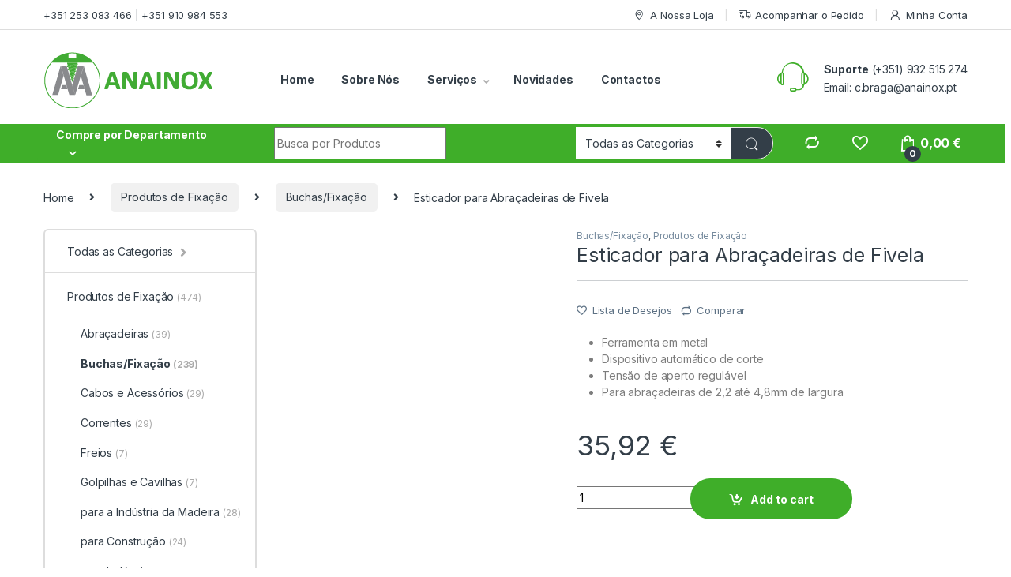

--- FILE ---
content_type: text/html; charset=UTF-8
request_url: https://anainox.pt/produto/esticador-para-abracadeiras-de-fivela-2/
body_size: 39160
content:
<!DOCTYPE html>
<html lang="pt-PT">
<head>
<!-- Global site tag (gtag.js) - Google Analytics -->
<script async src="https://www.googletagmanager.com/gtag/js?id=UA-242446086-1"></script>
<script>
window.dataLayer = window.dataLayer || [];
function gtag(){dataLayer.push(arguments);}
gtag('js', new Date());
gtag('config', 'UA-242446086-1');
</script>
<meta charset="UTF-8">
<meta name="viewport" content="width=device-width, initial-scale=1">
<link rel="profile" href="http://gmpg.org/xfn/11">
<link rel="pingback" href="https://anainox.pt/xmlrpc.php">
<script>document.documentElement.className = document.documentElement.className + ' yes-js js_active js'</script>
<style>
.outofstock-message {margin-top: 20px;margin-bottom: 20px;background-color: ;padding: 20px;color: ;clear:both; }
.outofstock-message a { font-style: italic; }
.woocommerce div.product .stock { color: #ffffff !important; background-color: #77a464;padding:10px 20px;font-weight: 700; border-radius: 5px; }
.instock_hidden {display: none;}
</style>
<meta name='robots' content='index, follow, max-image-preview:large, max-snippet:-1, max-video-preview:-1' />
<style>img:is([sizes="auto" i], [sizes^="auto," i]) { contain-intrinsic-size: 3000px 1500px }</style>
<!-- This site is optimized with the Yoast SEO plugin v19.13 - https://yoast.com/wordpress/plugins/seo/ -->
<title>Esticador para Abraçadeiras de Fivela - Anainox</title>
<link rel="canonical" href="https://anainox.pt/produto/esticador-para-abracadeiras-de-fivela-2/" />
<meta property="og:locale" content="pt_PT" />
<meta property="og:type" content="article" />
<meta property="og:title" content="Esticador para Abraçadeiras de Fivela - Anainox" />
<meta property="og:description" content="Ferramenta em metalDispositivo automático de corteTensão de aperto regulávelPara abraçadeiras de 2,2 até 4,8mm de largura" />
<meta property="og:url" content="https://anainox.pt/produto/esticador-para-abracadeiras-de-fivela-2/" />
<meta property="og:site_name" content="Anainox" />
<meta property="article:modified_time" content="2022-09-09T16:42:52+00:00" />
<meta property="og:image" content="https://anainox.pt/wp-content/uploads/2022/03/pic177.jpg" />
<meta property="og:image:width" content="720" />
<meta property="og:image:height" content="660" />
<meta property="og:image:type" content="image/jpeg" />
<meta name="twitter:card" content="summary_large_image" />
<script type="application/ld+json" class="yoast-schema-graph">{"@context":"https://schema.org","@graph":[{"@type":"WebPage","@id":"https://anainox.pt/produto/esticador-para-abracadeiras-de-fivela-2/","url":"https://anainox.pt/produto/esticador-para-abracadeiras-de-fivela-2/","name":"Esticador para Abraçadeiras de Fivela - Anainox","isPartOf":{"@id":"https://anainox.pt/#website"},"primaryImageOfPage":{"@id":"https://anainox.pt/produto/esticador-para-abracadeiras-de-fivela-2/#primaryimage"},"image":{"@id":"https://anainox.pt/produto/esticador-para-abracadeiras-de-fivela-2/#primaryimage"},"thumbnailUrl":"https://anainox.pt/wp-content/uploads/2022/03/pic177.jpg","datePublished":"2022-09-09T16:42:46+00:00","dateModified":"2022-09-09T16:42:52+00:00","breadcrumb":{"@id":"https://anainox.pt/produto/esticador-para-abracadeiras-de-fivela-2/#breadcrumb"},"inLanguage":"pt-PT","potentialAction":[{"@type":"ReadAction","target":["https://anainox.pt/produto/esticador-para-abracadeiras-de-fivela-2/"]}]},{"@type":"ImageObject","inLanguage":"pt-PT","@id":"https://anainox.pt/produto/esticador-para-abracadeiras-de-fivela-2/#primaryimage","url":"https://anainox.pt/wp-content/uploads/2022/03/pic177.jpg","contentUrl":"https://anainox.pt/wp-content/uploads/2022/03/pic177.jpg","width":720,"height":660},{"@type":"BreadcrumbList","@id":"https://anainox.pt/produto/esticador-para-abracadeiras-de-fivela-2/#breadcrumb","itemListElement":[{"@type":"ListItem","position":1,"name":"Início","item":"https://anainox.pt/"},{"@type":"ListItem","position":2,"name":"Loja","item":"https://anainox.pt/loja/"},{"@type":"ListItem","position":3,"name":"Esticador para Abraçadeiras de Fivela"}]},{"@type":"WebSite","@id":"https://anainox.pt/#website","url":"https://anainox.pt/","name":"Anainox","description":"Produtos de Fixação","potentialAction":[{"@type":"SearchAction","target":{"@type":"EntryPoint","urlTemplate":"https://anainox.pt/?s={search_term_string}"},"query-input":"required name=search_term_string"}],"inLanguage":"pt-PT"}]}</script>
<!-- / Yoast SEO plugin. -->
<link rel='dns-prefetch' href='//www.googletagmanager.com' />
<link rel='dns-prefetch' href='//fonts.googleapis.com' />
<link rel="alternate" type="application/rss+xml" title="Anainox &raquo; Feed" href="https://anainox.pt/feed/" />
<link rel="alternate" type="application/rss+xml" title="Anainox &raquo; Feed de comentários" href="https://anainox.pt/comments/feed/" />
<link rel="alternate" type="application/rss+xml" title="Feed de comentários de Anainox &raquo; Esticador para Abraçadeiras de Fivela" href="https://anainox.pt/produto/esticador-para-abracadeiras-de-fivela-2/feed/" />
<link rel='stylesheet' id='formidable-css' href='//anainox.pt/wp-content/cache/wpfc-minified/8x29ibnn/7xu8g.css' type='text/css' media='all' />
<link rel='stylesheet' id='wp-block-library-css' href='//anainox.pt/wp-content/cache/wpfc-minified/kcw77qzi/7xu8g.css' type='text/css' media='all' />
<style id='classic-theme-styles-inline-css' type='text/css'>
/*! This file is auto-generated */
.wp-block-button__link{color:#fff;background-color:#32373c;border-radius:9999px;box-shadow:none;text-decoration:none;padding:calc(.667em + 2px) calc(1.333em + 2px);font-size:1.125em}.wp-block-file__button{background:#32373c;color:#fff;text-decoration:none}
</style>
<link rel='stylesheet' id='wc-blocks-vendors-style-css' href='//anainox.pt/wp-content/cache/wpfc-minified/k29tt258/7xu8g.css' type='text/css' media='all' />
<link rel='stylesheet' id='wc-blocks-style-css' href='//anainox.pt/wp-content/cache/wpfc-minified/qj2jefn1/7xu8g.css' type='text/css' media='all' />
<style id='global-styles-inline-css' type='text/css'>
:root{--wp--preset--aspect-ratio--square: 1;--wp--preset--aspect-ratio--4-3: 4/3;--wp--preset--aspect-ratio--3-4: 3/4;--wp--preset--aspect-ratio--3-2: 3/2;--wp--preset--aspect-ratio--2-3: 2/3;--wp--preset--aspect-ratio--16-9: 16/9;--wp--preset--aspect-ratio--9-16: 9/16;--wp--preset--color--black: #000000;--wp--preset--color--cyan-bluish-gray: #abb8c3;--wp--preset--color--white: #ffffff;--wp--preset--color--pale-pink: #f78da7;--wp--preset--color--vivid-red: #cf2e2e;--wp--preset--color--luminous-vivid-orange: #ff6900;--wp--preset--color--luminous-vivid-amber: #fcb900;--wp--preset--color--light-green-cyan: #7bdcb5;--wp--preset--color--vivid-green-cyan: #00d084;--wp--preset--color--pale-cyan-blue: #8ed1fc;--wp--preset--color--vivid-cyan-blue: #0693e3;--wp--preset--color--vivid-purple: #9b51e0;--wp--preset--gradient--vivid-cyan-blue-to-vivid-purple: linear-gradient(135deg,rgba(6,147,227,1) 0%,rgb(155,81,224) 100%);--wp--preset--gradient--light-green-cyan-to-vivid-green-cyan: linear-gradient(135deg,rgb(122,220,180) 0%,rgb(0,208,130) 100%);--wp--preset--gradient--luminous-vivid-amber-to-luminous-vivid-orange: linear-gradient(135deg,rgba(252,185,0,1) 0%,rgba(255,105,0,1) 100%);--wp--preset--gradient--luminous-vivid-orange-to-vivid-red: linear-gradient(135deg,rgba(255,105,0,1) 0%,rgb(207,46,46) 100%);--wp--preset--gradient--very-light-gray-to-cyan-bluish-gray: linear-gradient(135deg,rgb(238,238,238) 0%,rgb(169,184,195) 100%);--wp--preset--gradient--cool-to-warm-spectrum: linear-gradient(135deg,rgb(74,234,220) 0%,rgb(151,120,209) 20%,rgb(207,42,186) 40%,rgb(238,44,130) 60%,rgb(251,105,98) 80%,rgb(254,248,76) 100%);--wp--preset--gradient--blush-light-purple: linear-gradient(135deg,rgb(255,206,236) 0%,rgb(152,150,240) 100%);--wp--preset--gradient--blush-bordeaux: linear-gradient(135deg,rgb(254,205,165) 0%,rgb(254,45,45) 50%,rgb(107,0,62) 100%);--wp--preset--gradient--luminous-dusk: linear-gradient(135deg,rgb(255,203,112) 0%,rgb(199,81,192) 50%,rgb(65,88,208) 100%);--wp--preset--gradient--pale-ocean: linear-gradient(135deg,rgb(255,245,203) 0%,rgb(182,227,212) 50%,rgb(51,167,181) 100%);--wp--preset--gradient--electric-grass: linear-gradient(135deg,rgb(202,248,128) 0%,rgb(113,206,126) 100%);--wp--preset--gradient--midnight: linear-gradient(135deg,rgb(2,3,129) 0%,rgb(40,116,252) 100%);--wp--preset--font-size--small: 13px;--wp--preset--font-size--medium: 20px;--wp--preset--font-size--large: 36px;--wp--preset--font-size--x-large: 42px;--wp--preset--spacing--20: 0.44rem;--wp--preset--spacing--30: 0.67rem;--wp--preset--spacing--40: 1rem;--wp--preset--spacing--50: 1.5rem;--wp--preset--spacing--60: 2.25rem;--wp--preset--spacing--70: 3.38rem;--wp--preset--spacing--80: 5.06rem;--wp--preset--shadow--natural: 6px 6px 9px rgba(0, 0, 0, 0.2);--wp--preset--shadow--deep: 12px 12px 50px rgba(0, 0, 0, 0.4);--wp--preset--shadow--sharp: 6px 6px 0px rgba(0, 0, 0, 0.2);--wp--preset--shadow--outlined: 6px 6px 0px -3px rgba(255, 255, 255, 1), 6px 6px rgba(0, 0, 0, 1);--wp--preset--shadow--crisp: 6px 6px 0px rgba(0, 0, 0, 1);}:where(.is-layout-flex){gap: 0.5em;}:where(.is-layout-grid){gap: 0.5em;}body .is-layout-flex{display: flex;}.is-layout-flex{flex-wrap: wrap;align-items: center;}.is-layout-flex > :is(*, div){margin: 0;}body .is-layout-grid{display: grid;}.is-layout-grid > :is(*, div){margin: 0;}:where(.wp-block-columns.is-layout-flex){gap: 2em;}:where(.wp-block-columns.is-layout-grid){gap: 2em;}:where(.wp-block-post-template.is-layout-flex){gap: 1.25em;}:where(.wp-block-post-template.is-layout-grid){gap: 1.25em;}.has-black-color{color: var(--wp--preset--color--black) !important;}.has-cyan-bluish-gray-color{color: var(--wp--preset--color--cyan-bluish-gray) !important;}.has-white-color{color: var(--wp--preset--color--white) !important;}.has-pale-pink-color{color: var(--wp--preset--color--pale-pink) !important;}.has-vivid-red-color{color: var(--wp--preset--color--vivid-red) !important;}.has-luminous-vivid-orange-color{color: var(--wp--preset--color--luminous-vivid-orange) !important;}.has-luminous-vivid-amber-color{color: var(--wp--preset--color--luminous-vivid-amber) !important;}.has-light-green-cyan-color{color: var(--wp--preset--color--light-green-cyan) !important;}.has-vivid-green-cyan-color{color: var(--wp--preset--color--vivid-green-cyan) !important;}.has-pale-cyan-blue-color{color: var(--wp--preset--color--pale-cyan-blue) !important;}.has-vivid-cyan-blue-color{color: var(--wp--preset--color--vivid-cyan-blue) !important;}.has-vivid-purple-color{color: var(--wp--preset--color--vivid-purple) !important;}.has-black-background-color{background-color: var(--wp--preset--color--black) !important;}.has-cyan-bluish-gray-background-color{background-color: var(--wp--preset--color--cyan-bluish-gray) !important;}.has-white-background-color{background-color: var(--wp--preset--color--white) !important;}.has-pale-pink-background-color{background-color: var(--wp--preset--color--pale-pink) !important;}.has-vivid-red-background-color{background-color: var(--wp--preset--color--vivid-red) !important;}.has-luminous-vivid-orange-background-color{background-color: var(--wp--preset--color--luminous-vivid-orange) !important;}.has-luminous-vivid-amber-background-color{background-color: var(--wp--preset--color--luminous-vivid-amber) !important;}.has-light-green-cyan-background-color{background-color: var(--wp--preset--color--light-green-cyan) !important;}.has-vivid-green-cyan-background-color{background-color: var(--wp--preset--color--vivid-green-cyan) !important;}.has-pale-cyan-blue-background-color{background-color: var(--wp--preset--color--pale-cyan-blue) !important;}.has-vivid-cyan-blue-background-color{background-color: var(--wp--preset--color--vivid-cyan-blue) !important;}.has-vivid-purple-background-color{background-color: var(--wp--preset--color--vivid-purple) !important;}.has-black-border-color{border-color: var(--wp--preset--color--black) !important;}.has-cyan-bluish-gray-border-color{border-color: var(--wp--preset--color--cyan-bluish-gray) !important;}.has-white-border-color{border-color: var(--wp--preset--color--white) !important;}.has-pale-pink-border-color{border-color: var(--wp--preset--color--pale-pink) !important;}.has-vivid-red-border-color{border-color: var(--wp--preset--color--vivid-red) !important;}.has-luminous-vivid-orange-border-color{border-color: var(--wp--preset--color--luminous-vivid-orange) !important;}.has-luminous-vivid-amber-border-color{border-color: var(--wp--preset--color--luminous-vivid-amber) !important;}.has-light-green-cyan-border-color{border-color: var(--wp--preset--color--light-green-cyan) !important;}.has-vivid-green-cyan-border-color{border-color: var(--wp--preset--color--vivid-green-cyan) !important;}.has-pale-cyan-blue-border-color{border-color: var(--wp--preset--color--pale-cyan-blue) !important;}.has-vivid-cyan-blue-border-color{border-color: var(--wp--preset--color--vivid-cyan-blue) !important;}.has-vivid-purple-border-color{border-color: var(--wp--preset--color--vivid-purple) !important;}.has-vivid-cyan-blue-to-vivid-purple-gradient-background{background: var(--wp--preset--gradient--vivid-cyan-blue-to-vivid-purple) !important;}.has-light-green-cyan-to-vivid-green-cyan-gradient-background{background: var(--wp--preset--gradient--light-green-cyan-to-vivid-green-cyan) !important;}.has-luminous-vivid-amber-to-luminous-vivid-orange-gradient-background{background: var(--wp--preset--gradient--luminous-vivid-amber-to-luminous-vivid-orange) !important;}.has-luminous-vivid-orange-to-vivid-red-gradient-background{background: var(--wp--preset--gradient--luminous-vivid-orange-to-vivid-red) !important;}.has-very-light-gray-to-cyan-bluish-gray-gradient-background{background: var(--wp--preset--gradient--very-light-gray-to-cyan-bluish-gray) !important;}.has-cool-to-warm-spectrum-gradient-background{background: var(--wp--preset--gradient--cool-to-warm-spectrum) !important;}.has-blush-light-purple-gradient-background{background: var(--wp--preset--gradient--blush-light-purple) !important;}.has-blush-bordeaux-gradient-background{background: var(--wp--preset--gradient--blush-bordeaux) !important;}.has-luminous-dusk-gradient-background{background: var(--wp--preset--gradient--luminous-dusk) !important;}.has-pale-ocean-gradient-background{background: var(--wp--preset--gradient--pale-ocean) !important;}.has-electric-grass-gradient-background{background: var(--wp--preset--gradient--electric-grass) !important;}.has-midnight-gradient-background{background: var(--wp--preset--gradient--midnight) !important;}.has-small-font-size{font-size: var(--wp--preset--font-size--small) !important;}.has-medium-font-size{font-size: var(--wp--preset--font-size--medium) !important;}.has-large-font-size{font-size: var(--wp--preset--font-size--large) !important;}.has-x-large-font-size{font-size: var(--wp--preset--font-size--x-large) !important;}
:where(.wp-block-post-template.is-layout-flex){gap: 1.25em;}:where(.wp-block-post-template.is-layout-grid){gap: 1.25em;}
:where(.wp-block-columns.is-layout-flex){gap: 2em;}:where(.wp-block-columns.is-layout-grid){gap: 2em;}
:root :where(.wp-block-pullquote){font-size: 1.5em;line-height: 1.6;}
</style>
<style id='extendify-gutenberg-patterns-and-templates-utilities-inline-css' type='text/css'>
.ext-absolute {
position: absolute !important;
}
.ext-relative {
position: relative !important;
}
.ext-top-base {
top: var(--wp--style--block-gap, 1.75rem) !important;
}
.ext-top-lg {
top: var(--extendify--spacing--large, 3rem) !important;
}
.ext--top-base {
top: calc(var(--wp--style--block-gap, 1.75rem) * -1) !important;
}
.ext--top-lg {
top: calc(var(--extendify--spacing--large, 3rem) * -1) !important;
}
.ext-right-base {
right: var(--wp--style--block-gap, 1.75rem) !important;
}
.ext-right-lg {
right: var(--extendify--spacing--large, 3rem) !important;
}
.ext--right-base {
right: calc(var(--wp--style--block-gap, 1.75rem) * -1) !important;
}
.ext--right-lg {
right: calc(var(--extendify--spacing--large, 3rem) * -1) !important;
}
.ext-bottom-base {
bottom: var(--wp--style--block-gap, 1.75rem) !important;
}
.ext-bottom-lg {
bottom: var(--extendify--spacing--large, 3rem) !important;
}
.ext--bottom-base {
bottom: calc(var(--wp--style--block-gap, 1.75rem) * -1) !important;
}
.ext--bottom-lg {
bottom: calc(var(--extendify--spacing--large, 3rem) * -1) !important;
}
.ext-left-base {
left: var(--wp--style--block-gap, 1.75rem) !important;
}
.ext-left-lg {
left: var(--extendify--spacing--large, 3rem) !important;
}
.ext--left-base {
left: calc(var(--wp--style--block-gap, 1.75rem) * -1) !important;
}
.ext--left-lg {
left: calc(var(--extendify--spacing--large, 3rem) * -1) !important;
}
.ext-order-1 {
order: 1 !important;
}
.ext-order-2 {
order: 2 !important;
}
.ext-col-auto {
grid-column: auto !important;
}
.ext-col-span-1 {
grid-column: span 1 / span 1 !important;
}
.ext-col-span-2 {
grid-column: span 2 / span 2 !important;
}
.ext-col-span-3 {
grid-column: span 3 / span 3 !important;
}
.ext-col-span-4 {
grid-column: span 4 / span 4 !important;
}
.ext-col-span-5 {
grid-column: span 5 / span 5 !important;
}
.ext-col-span-6 {
grid-column: span 6 / span 6 !important;
}
.ext-col-span-7 {
grid-column: span 7 / span 7 !important;
}
.ext-col-span-8 {
grid-column: span 8 / span 8 !important;
}
.ext-col-span-9 {
grid-column: span 9 / span 9 !important;
}
.ext-col-span-10 {
grid-column: span 10 / span 10 !important;
}
.ext-col-span-11 {
grid-column: span 11 / span 11 !important;
}
.ext-col-span-12 {
grid-column: span 12 / span 12 !important;
}
.ext-col-span-full {
grid-column: 1 / -1 !important;
}
.ext-col-start-1 {
grid-column-start: 1 !important;
}
.ext-col-start-2 {
grid-column-start: 2 !important;
}
.ext-col-start-3 {
grid-column-start: 3 !important;
}
.ext-col-start-4 {
grid-column-start: 4 !important;
}
.ext-col-start-5 {
grid-column-start: 5 !important;
}
.ext-col-start-6 {
grid-column-start: 6 !important;
}
.ext-col-start-7 {
grid-column-start: 7 !important;
}
.ext-col-start-8 {
grid-column-start: 8 !important;
}
.ext-col-start-9 {
grid-column-start: 9 !important;
}
.ext-col-start-10 {
grid-column-start: 10 !important;
}
.ext-col-start-11 {
grid-column-start: 11 !important;
}
.ext-col-start-12 {
grid-column-start: 12 !important;
}
.ext-col-start-13 {
grid-column-start: 13 !important;
}
.ext-col-start-auto {
grid-column-start: auto !important;
}
.ext-col-end-1 {
grid-column-end: 1 !important;
}
.ext-col-end-2 {
grid-column-end: 2 !important;
}
.ext-col-end-3 {
grid-column-end: 3 !important;
}
.ext-col-end-4 {
grid-column-end: 4 !important;
}
.ext-col-end-5 {
grid-column-end: 5 !important;
}
.ext-col-end-6 {
grid-column-end: 6 !important;
}
.ext-col-end-7 {
grid-column-end: 7 !important;
}
.ext-col-end-8 {
grid-column-end: 8 !important;
}
.ext-col-end-9 {
grid-column-end: 9 !important;
}
.ext-col-end-10 {
grid-column-end: 10 !important;
}
.ext-col-end-11 {
grid-column-end: 11 !important;
}
.ext-col-end-12 {
grid-column-end: 12 !important;
}
.ext-col-end-13 {
grid-column-end: 13 !important;
}
.ext-col-end-auto {
grid-column-end: auto !important;
}
.ext-row-auto {
grid-row: auto !important;
}
.ext-row-span-1 {
grid-row: span 1 / span 1 !important;
}
.ext-row-span-2 {
grid-row: span 2 / span 2 !important;
}
.ext-row-span-3 {
grid-row: span 3 / span 3 !important;
}
.ext-row-span-4 {
grid-row: span 4 / span 4 !important;
}
.ext-row-span-5 {
grid-row: span 5 / span 5 !important;
}
.ext-row-span-6 {
grid-row: span 6 / span 6 !important;
}
.ext-row-span-full {
grid-row: 1 / -1 !important;
}
.ext-row-start-1 {
grid-row-start: 1 !important;
}
.ext-row-start-2 {
grid-row-start: 2 !important;
}
.ext-row-start-3 {
grid-row-start: 3 !important;
}
.ext-row-start-4 {
grid-row-start: 4 !important;
}
.ext-row-start-5 {
grid-row-start: 5 !important;
}
.ext-row-start-6 {
grid-row-start: 6 !important;
}
.ext-row-start-7 {
grid-row-start: 7 !important;
}
.ext-row-start-auto {
grid-row-start: auto !important;
}
.ext-row-end-1 {
grid-row-end: 1 !important;
}
.ext-row-end-2 {
grid-row-end: 2 !important;
}
.ext-row-end-3 {
grid-row-end: 3 !important;
}
.ext-row-end-4 {
grid-row-end: 4 !important;
}
.ext-row-end-5 {
grid-row-end: 5 !important;
}
.ext-row-end-6 {
grid-row-end: 6 !important;
}
.ext-row-end-7 {
grid-row-end: 7 !important;
}
.ext-row-end-auto {
grid-row-end: auto !important;
}
.ext-m-0:not([style*="margin"]) {
margin: 0 !important;
}
.ext-m-auto:not([style*="margin"]) {
margin: auto !important;
}
.ext-m-base:not([style*="margin"]) {
margin: var(--wp--style--block-gap, 1.75rem) !important;
}
.ext-m-lg:not([style*="margin"]) {
margin: var(--extendify--spacing--large, 3rem) !important;
}
.ext--m-base:not([style*="margin"]) {
margin: calc(var(--wp--style--block-gap, 1.75rem) * -1) !important;
}
.ext--m-lg:not([style*="margin"]) {
margin: calc(var(--extendify--spacing--large, 3rem) * -1) !important;
}
.ext-mx-0:not([style*="margin"]) {
margin-left: 0 !important;
margin-right: 0 !important;
}
.ext-mx-auto:not([style*="margin"]) {
margin-left: auto !important;
margin-right: auto !important;
}
.ext-mx-base:not([style*="margin"]) {
margin-left: var(--wp--style--block-gap, 1.75rem) !important;
margin-right: var(--wp--style--block-gap, 1.75rem) !important;
}
.ext-mx-lg:not([style*="margin"]) {
margin-left: var(--extendify--spacing--large, 3rem) !important;
margin-right: var(--extendify--spacing--large, 3rem) !important;
}
.ext--mx-base:not([style*="margin"]) {
margin-left: calc(var(--wp--style--block-gap, 1.75rem) * -1) !important;
margin-right: calc(var(--wp--style--block-gap, 1.75rem) * -1) !important;
}
.ext--mx-lg:not([style*="margin"]) {
margin-left: calc(var(--extendify--spacing--large, 3rem) * -1) !important;
margin-right: calc(var(--extendify--spacing--large, 3rem) * -1) !important;
}
.ext-my-0:not([style*="margin"]) {
margin-top: 0 !important;
margin-bottom: 0 !important;
}
.ext-my-auto:not([style*="margin"]) {
margin-top: auto !important;
margin-bottom: auto !important;
}
.ext-my-base:not([style*="margin"]) {
margin-top: var(--wp--style--block-gap, 1.75rem) !important;
margin-bottom: var(--wp--style--block-gap, 1.75rem) !important;
}
.ext-my-lg:not([style*="margin"]) {
margin-top: var(--extendify--spacing--large, 3rem) !important;
margin-bottom: var(--extendify--spacing--large, 3rem) !important;
}
.ext--my-base:not([style*="margin"]) {
margin-top: calc(var(--wp--style--block-gap, 1.75rem) * -1) !important;
margin-bottom: calc(var(--wp--style--block-gap, 1.75rem) * -1) !important;
}
.ext--my-lg:not([style*="margin"]) {
margin-top: calc(var(--extendify--spacing--large, 3rem) * -1) !important;
margin-bottom: calc(var(--extendify--spacing--large, 3rem) * -1) !important;
}
.ext-mt-0:not([style*="margin"]) {
margin-top: 0 !important;
}
.ext-mt-auto:not([style*="margin"]) {
margin-top: auto !important;
}
.ext-mt-base:not([style*="margin"]) {
margin-top: var(--wp--style--block-gap, 1.75rem) !important;
}
.ext-mt-lg:not([style*="margin"]) {
margin-top: var(--extendify--spacing--large, 3rem) !important;
}
.ext--mt-base:not([style*="margin"]) {
margin-top: calc(var(--wp--style--block-gap, 1.75rem) * -1) !important;
}
.ext--mt-lg:not([style*="margin"]) {
margin-top: calc(var(--extendify--spacing--large, 3rem) * -1) !important;
}
.ext-mr-0:not([style*="margin"]) {
margin-right: 0 !important;
}
.ext-mr-auto:not([style*="margin"]) {
margin-right: auto !important;
}
.ext-mr-base:not([style*="margin"]) {
margin-right: var(--wp--style--block-gap, 1.75rem) !important;
}
.ext-mr-lg:not([style*="margin"]) {
margin-right: var(--extendify--spacing--large, 3rem) !important;
}
.ext--mr-base:not([style*="margin"]) {
margin-right: calc(var(--wp--style--block-gap, 1.75rem) * -1) !important;
}
.ext--mr-lg:not([style*="margin"]) {
margin-right: calc(var(--extendify--spacing--large, 3rem) * -1) !important;
}
.ext-mb-0:not([style*="margin"]) {
margin-bottom: 0 !important;
}
.ext-mb-auto:not([style*="margin"]) {
margin-bottom: auto !important;
}
.ext-mb-base:not([style*="margin"]) {
margin-bottom: var(--wp--style--block-gap, 1.75rem) !important;
}
.ext-mb-lg:not([style*="margin"]) {
margin-bottom: var(--extendify--spacing--large, 3rem) !important;
}
.ext--mb-base:not([style*="margin"]) {
margin-bottom: calc(var(--wp--style--block-gap, 1.75rem) * -1) !important;
}
.ext--mb-lg:not([style*="margin"]) {
margin-bottom: calc(var(--extendify--spacing--large, 3rem) * -1) !important;
}
.ext-ml-0:not([style*="margin"]) {
margin-left: 0 !important;
}
.ext-ml-auto:not([style*="margin"]) {
margin-left: auto !important;
}
.ext-ml-base:not([style*="margin"]) {
margin-left: var(--wp--style--block-gap, 1.75rem) !important;
}
.ext-ml-lg:not([style*="margin"]) {
margin-left: var(--extendify--spacing--large, 3rem) !important;
}
.ext--ml-base:not([style*="margin"]) {
margin-left: calc(var(--wp--style--block-gap, 1.75rem) * -1) !important;
}
.ext--ml-lg:not([style*="margin"]) {
margin-left: calc(var(--extendify--spacing--large, 3rem) * -1) !important;
}
.ext-block {
display: block !important;
}
.ext-inline-block {
display: inline-block !important;
}
.ext-inline {
display: inline !important;
}
.ext-flex {
display: flex !important;
}
.ext-inline-flex {
display: inline-flex !important;
}
.ext-grid {
display: grid !important;
}
.ext-inline-grid {
display: inline-grid !important;
}
.ext-hidden {
display: none !important;
}
.ext-w-auto {
width: auto !important;
}
.ext-w-full {
width: 100% !important;
}
.ext-max-w-full {
max-width: 100% !important;
}
.ext-flex-1 {
flex: 1 1 0% !important;
}
.ext-flex-auto {
flex: 1 1 auto !important;
}
.ext-flex-initial {
flex: 0 1 auto !important;
}
.ext-flex-none {
flex: none !important;
}
.ext-flex-shrink-0 {
flex-shrink: 0 !important;
}
.ext-flex-shrink {
flex-shrink: 1 !important;
}
.ext-flex-grow-0 {
flex-grow: 0 !important;
}
.ext-flex-grow {
flex-grow: 1 !important;
}
.ext-list-none {
list-style-type: none !important;
}
.ext-grid-cols-1 {
grid-template-columns: repeat(1, minmax(0, 1fr)) !important;
}
.ext-grid-cols-2 {
grid-template-columns: repeat(2, minmax(0, 1fr)) !important;
}
.ext-grid-cols-3 {
grid-template-columns: repeat(3, minmax(0, 1fr)) !important;
}
.ext-grid-cols-4 {
grid-template-columns: repeat(4, minmax(0, 1fr)) !important;
}
.ext-grid-cols-5 {
grid-template-columns: repeat(5, minmax(0, 1fr)) !important;
}
.ext-grid-cols-6 {
grid-template-columns: repeat(6, minmax(0, 1fr)) !important;
}
.ext-grid-cols-7 {
grid-template-columns: repeat(7, minmax(0, 1fr)) !important;
}
.ext-grid-cols-8 {
grid-template-columns: repeat(8, minmax(0, 1fr)) !important;
}
.ext-grid-cols-9 {
grid-template-columns: repeat(9, minmax(0, 1fr)) !important;
}
.ext-grid-cols-10 {
grid-template-columns: repeat(10, minmax(0, 1fr)) !important;
}
.ext-grid-cols-11 {
grid-template-columns: repeat(11, minmax(0, 1fr)) !important;
}
.ext-grid-cols-12 {
grid-template-columns: repeat(12, minmax(0, 1fr)) !important;
}
.ext-grid-cols-none {
grid-template-columns: none !important;
}
.ext-grid-rows-1 {
grid-template-rows: repeat(1, minmax(0, 1fr)) !important;
}
.ext-grid-rows-2 {
grid-template-rows: repeat(2, minmax(0, 1fr)) !important;
}
.ext-grid-rows-3 {
grid-template-rows: repeat(3, minmax(0, 1fr)) !important;
}
.ext-grid-rows-4 {
grid-template-rows: repeat(4, minmax(0, 1fr)) !important;
}
.ext-grid-rows-5 {
grid-template-rows: repeat(5, minmax(0, 1fr)) !important;
}
.ext-grid-rows-6 {
grid-template-rows: repeat(6, minmax(0, 1fr)) !important;
}
.ext-grid-rows-none {
grid-template-rows: none !important;
}
.ext-flex-row {
flex-direction: row !important;
}
.ext-flex-row-reverse {
flex-direction: row-reverse !important;
}
.ext-flex-col {
flex-direction: column !important;
}
.ext-flex-col-reverse {
flex-direction: column-reverse !important;
}
.ext-flex-wrap {
flex-wrap: wrap !important;
}
.ext-flex-wrap-reverse {
flex-wrap: wrap-reverse !important;
}
.ext-flex-nowrap {
flex-wrap: nowrap !important;
}
.ext-items-start {
align-items: flex-start !important;
}
.ext-items-end {
align-items: flex-end !important;
}
.ext-items-center {
align-items: center !important;
}
.ext-items-baseline {
align-items: baseline !important;
}
.ext-items-stretch {
align-items: stretch !important;
}
.ext-justify-start {
justify-content: flex-start !important;
}
.ext-justify-end {
justify-content: flex-end !important;
}
.ext-justify-center {
justify-content: center !important;
}
.ext-justify-between {
justify-content: space-between !important;
}
.ext-justify-around {
justify-content: space-around !important;
}
.ext-justify-evenly {
justify-content: space-evenly !important;
}
.ext-justify-items-start {
justify-items: start !important;
}
.ext-justify-items-end {
justify-items: end !important;
}
.ext-justify-items-center {
justify-items: center !important;
}
.ext-justify-items-stretch {
justify-items: stretch !important;
}
.ext-gap-0 {
gap: 0 !important;
}
.ext-gap-base {
gap: var(--wp--style--block-gap, 1.75rem) !important;
}
.ext-gap-lg {
gap: var(--extendify--spacing--large, 3rem) !important;
}
.ext-gap-x-0 {
-moz-column-gap: 0 !important;
column-gap: 0 !important;
}
.ext-gap-x-base {
-moz-column-gap: var(--wp--style--block-gap, 1.75rem) !important;
column-gap: var(--wp--style--block-gap, 1.75rem) !important;
}
.ext-gap-x-lg {
-moz-column-gap: var(--extendify--spacing--large, 3rem) !important;
column-gap: var(--extendify--spacing--large, 3rem) !important;
}
.ext-gap-y-0 {
row-gap: 0 !important;
}
.ext-gap-y-base {
row-gap: var(--wp--style--block-gap, 1.75rem) !important;
}
.ext-gap-y-lg {
row-gap: var(--extendify--spacing--large, 3rem) !important;
}
.ext-justify-self-auto {
justify-self: auto !important;
}
.ext-justify-self-start {
justify-self: start !important;
}
.ext-justify-self-end {
justify-self: end !important;
}
.ext-justify-self-center {
justify-self: center !important;
}
.ext-justify-self-stretch {
justify-self: stretch !important;
}
.ext-rounded-none {
border-radius: 0px !important;
}
.ext-rounded-full {
border-radius: 9999px !important;
}
.ext-rounded-t-none {
border-top-left-radius: 0px !important;
border-top-right-radius: 0px !important;
}
.ext-rounded-t-full {
border-top-left-radius: 9999px !important;
border-top-right-radius: 9999px !important;
}
.ext-rounded-r-none {
border-top-right-radius: 0px !important;
border-bottom-right-radius: 0px !important;
}
.ext-rounded-r-full {
border-top-right-radius: 9999px !important;
border-bottom-right-radius: 9999px !important;
}
.ext-rounded-b-none {
border-bottom-right-radius: 0px !important;
border-bottom-left-radius: 0px !important;
}
.ext-rounded-b-full {
border-bottom-right-radius: 9999px !important;
border-bottom-left-radius: 9999px !important;
}
.ext-rounded-l-none {
border-top-left-radius: 0px !important;
border-bottom-left-radius: 0px !important;
}
.ext-rounded-l-full {
border-top-left-radius: 9999px !important;
border-bottom-left-radius: 9999px !important;
}
.ext-rounded-tl-none {
border-top-left-radius: 0px !important;
}
.ext-rounded-tl-full {
border-top-left-radius: 9999px !important;
}
.ext-rounded-tr-none {
border-top-right-radius: 0px !important;
}
.ext-rounded-tr-full {
border-top-right-radius: 9999px !important;
}
.ext-rounded-br-none {
border-bottom-right-radius: 0px !important;
}
.ext-rounded-br-full {
border-bottom-right-radius: 9999px !important;
}
.ext-rounded-bl-none {
border-bottom-left-radius: 0px !important;
}
.ext-rounded-bl-full {
border-bottom-left-radius: 9999px !important;
}
.ext-border-0 {
border-width: 0px !important;
}
.ext-border-t-0 {
border-top-width: 0px !important;
}
.ext-border-r-0 {
border-right-width: 0px !important;
}
.ext-border-b-0 {
border-bottom-width: 0px !important;
}
.ext-border-l-0 {
border-left-width: 0px !important;
}
.ext-p-0:not([style*="padding"]) {
padding: 0 !important;
}
.ext-p-base:not([style*="padding"]) {
padding: var(--wp--style--block-gap, 1.75rem) !important;
}
.ext-p-lg:not([style*="padding"]) {
padding: var(--extendify--spacing--large, 3rem) !important;
}
.ext-px-0:not([style*="padding"]) {
padding-left: 0 !important;
padding-right: 0 !important;
}
.ext-px-base:not([style*="padding"]) {
padding-left: var(--wp--style--block-gap, 1.75rem) !important;
padding-right: var(--wp--style--block-gap, 1.75rem) !important;
}
.ext-px-lg:not([style*="padding"]) {
padding-left: var(--extendify--spacing--large, 3rem) !important;
padding-right: var(--extendify--spacing--large, 3rem) !important;
}
.ext-py-0:not([style*="padding"]) {
padding-top: 0 !important;
padding-bottom: 0 !important;
}
.ext-py-base:not([style*="padding"]) {
padding-top: var(--wp--style--block-gap, 1.75rem) !important;
padding-bottom: var(--wp--style--block-gap, 1.75rem) !important;
}
.ext-py-lg:not([style*="padding"]) {
padding-top: var(--extendify--spacing--large, 3rem) !important;
padding-bottom: var(--extendify--spacing--large, 3rem) !important;
}
.ext-pt-0:not([style*="padding"]) {
padding-top: 0 !important;
}
.ext-pt-base:not([style*="padding"]) {
padding-top: var(--wp--style--block-gap, 1.75rem) !important;
}
.ext-pt-lg:not([style*="padding"]) {
padding-top: var(--extendify--spacing--large, 3rem) !important;
}
.ext-pr-0:not([style*="padding"]) {
padding-right: 0 !important;
}
.ext-pr-base:not([style*="padding"]) {
padding-right: var(--wp--style--block-gap, 1.75rem) !important;
}
.ext-pr-lg:not([style*="padding"]) {
padding-right: var(--extendify--spacing--large, 3rem) !important;
}
.ext-pb-0:not([style*="padding"]) {
padding-bottom: 0 !important;
}
.ext-pb-base:not([style*="padding"]) {
padding-bottom: var(--wp--style--block-gap, 1.75rem) !important;
}
.ext-pb-lg:not([style*="padding"]) {
padding-bottom: var(--extendify--spacing--large, 3rem) !important;
}
.ext-pl-0:not([style*="padding"]) {
padding-left: 0 !important;
}
.ext-pl-base:not([style*="padding"]) {
padding-left: var(--wp--style--block-gap, 1.75rem) !important;
}
.ext-pl-lg:not([style*="padding"]) {
padding-left: var(--extendify--spacing--large, 3rem) !important;
}
.ext-text-left {
text-align: left !important;
}
.ext-text-center {
text-align: center !important;
}
.ext-text-right {
text-align: right !important;
}
.ext-leading-none {
line-height: 1 !important;
}
.ext-leading-tight {
line-height: 1.25 !important;
}
.ext-leading-snug {
line-height: 1.375 !important;
}
.ext-leading-normal {
line-height: 1.5 !important;
}
.ext-leading-relaxed {
line-height: 1.625 !important;
}
.ext-leading-loose {
line-height: 2 !important;
}
.ext-aspect-square img {
aspect-ratio: 1 / 1 !important;
-o-object-fit: cover !important;
object-fit: cover !important;
}
.ext-aspect-landscape img {
aspect-ratio: 4 / 3 !important;
-o-object-fit: cover !important;
object-fit: cover !important;
}
.ext-aspect-landscape-wide img {
aspect-ratio: 16 / 9 !important;
-o-object-fit: cover !important;
object-fit: cover !important;
}
.ext-aspect-portrait img {
aspect-ratio: 3 / 4 !important;
-o-object-fit: cover !important;
object-fit: cover !important;
}
.ext-aspect-square .components-resizable-box__container,
.ext-aspect-landscape .components-resizable-box__container,
.ext-aspect-landscape-wide .components-resizable-box__container,
.ext-aspect-portrait .components-resizable-box__container {
height: auto !important;
}
.clip-path--rhombus img {
-webkit-clip-path: polygon(15% 6%, 80% 29%, 84% 93%, 23% 69%) !important;
clip-path: polygon(15% 6%, 80% 29%, 84% 93%, 23% 69%) !important;
}
.clip-path--diamond img {
-webkit-clip-path: polygon(5% 29%, 60% 2%, 91% 64%, 36% 89%) !important;
clip-path: polygon(5% 29%, 60% 2%, 91% 64%, 36% 89%) !important;
}
.clip-path--rhombus-alt img {
-webkit-clip-path: polygon(14% 9%, 85% 24%, 91% 89%, 19% 76%) !important;
clip-path: polygon(14% 9%, 85% 24%, 91% 89%, 19% 76%) !important;
}
/*
The .ext utility is a top-level class that we use to target contents within our patterns.
We use it here to ensure columns blocks display well across themes.
*/
.wp-block-columns[class*="fullwidth-cols"] {
/* no suggestion */
margin-bottom: unset !important;
}
.wp-block-column.editor\:pointer-events-none {
/* no suggestion */
margin-top: 0 !important;
margin-bottom: 0 !important;
}
.is-root-container.block-editor-block-list__layout
> [data-align="full"]:not(:first-of-type)
> .wp-block-column.editor\:pointer-events-none,
.is-root-container.block-editor-block-list__layout
> [data-align="wide"]
> .wp-block-column.editor\:pointer-events-none {
/* no suggestion */
margin-top: calc(-1 * var(--wp--style--block-gap, 28px)) !important;
}
.is-root-container.block-editor-block-list__layout
> [data-align="full"]:not(:first-of-type)
> .ext-my-0,
.is-root-container.block-editor-block-list__layout
> [data-align="wide"]
> .ext-my-0:not([style*="margin"]) {
/* no suggestion */
margin-top: calc(-1 * var(--wp--style--block-gap, 28px)) !important;
}
/* Some popular themes use padding instead of core margin for columns; remove it */
.ext .wp-block-columns .wp-block-column[style*="padding"] {
/* no suggestion */
padding-left: 0 !important;
padding-right: 0 !important;
}
/* Some popular themes add double spacing between columns; remove it */
.ext
.wp-block-columns
+ .wp-block-columns:not([class*="mt-"]):not([class*="my-"]):not([style*="margin"]) {
/* no suggestion */
margin-top: 0 !important;
}
[class*="fullwidth-cols"] .wp-block-column:first-child,
[class*="fullwidth-cols"] .wp-block-group:first-child {
/* no suggestion */
}
[class*="fullwidth-cols"] .wp-block-column:first-child, [class*="fullwidth-cols"] .wp-block-group:first-child {
margin-top: 0 !important;
}
[class*="fullwidth-cols"] .wp-block-column:last-child,
[class*="fullwidth-cols"] .wp-block-group:last-child {
/* no suggestion */
}
[class*="fullwidth-cols"] .wp-block-column:last-child, [class*="fullwidth-cols"] .wp-block-group:last-child {
margin-bottom: 0 !important;
}
[class*="fullwidth-cols"] .wp-block-column:first-child > * {
/* no suggestion */
margin-top: 0 !important;
}
[class*="fullwidth-cols"] .wp-block-column > *:first-child {
/* no suggestion */
margin-top: 0 !important;
}
[class*="fullwidth-cols"] .wp-block-column > *:last-child {
/* no suggestion */
margin-bottom: 0 !important;
}
.ext .is-not-stacked-on-mobile .wp-block-column {
/* no suggestion */
margin-bottom: 0 !important;
}
/* Add base margin bottom to all columns */
.wp-block-columns[class*="fullwidth-cols"]:not(.is-not-stacked-on-mobile)
> .wp-block-column:not(:last-child) {
/* no suggestion */
margin-bottom: var(--wp--style--block-gap, 1.75rem) !important;
}
@media (min-width: 782px) {
.wp-block-columns[class*="fullwidth-cols"]:not(.is-not-stacked-on-mobile)
> .wp-block-column:not(:last-child) {
/* no suggestion */
margin-bottom: 0 !important;
}
}
/* Remove margin bottom from "not-stacked" columns */
.wp-block-columns[class*="fullwidth-cols"].is-not-stacked-on-mobile
> .wp-block-column {
/* no suggestion */
margin-bottom: 0 !important;
}
@media (min-width: 600px) and (max-width: 781px) {
.wp-block-columns[class*="fullwidth-cols"]:not(.is-not-stacked-on-mobile)
> .wp-block-column:nth-child(even) {
/* no suggestion */
margin-left: var(--wp--style--block-gap, 2em) !important;
}
}
/*
The `tablet:fullwidth-cols` and `desktop:fullwidth-cols` utilities are used
to counter the core/columns responsive for at our breakpoints.
*/
@media (max-width: 781px) {
.tablet\:fullwidth-cols.wp-block-columns:not(.is-not-stacked-on-mobile) {
flex-wrap: wrap !important;
}
.tablet\:fullwidth-cols.wp-block-columns:not(.is-not-stacked-on-mobile)
> .wp-block-column {
margin-left: 0 !important;
}
.tablet\:fullwidth-cols.wp-block-columns:not(.is-not-stacked-on-mobile)
> .wp-block-column:not([style*="margin"]) {
/* no suggestion */
margin-left: 0 !important;
}
.tablet\:fullwidth-cols.wp-block-columns:not(.is-not-stacked-on-mobile)
> .wp-block-column {
flex-basis: 100% !important; /* Required to negate core/columns flex-basis */
}
}
@media (max-width: 1079px) {
.desktop\:fullwidth-cols.wp-block-columns:not(.is-not-stacked-on-mobile) {
flex-wrap: wrap !important;
}
.desktop\:fullwidth-cols.wp-block-columns:not(.is-not-stacked-on-mobile)
> .wp-block-column {
margin-left: 0 !important;
}
.desktop\:fullwidth-cols.wp-block-columns:not(.is-not-stacked-on-mobile)
> .wp-block-column:not([style*="margin"]) {
/* no suggestion */
margin-left: 0 !important;
}
.desktop\:fullwidth-cols.wp-block-columns:not(.is-not-stacked-on-mobile)
> .wp-block-column {
flex-basis: 100% !important; /* Required to negate core/columns flex-basis */
}
.desktop\:fullwidth-cols.wp-block-columns:not(.is-not-stacked-on-mobile)
> .wp-block-column:not(:last-child) {
margin-bottom: var(--wp--style--block-gap, 1.75rem) !important;
}
}
.direction-rtl {
direction: rtl !important;
}
.direction-ltr {
direction: ltr !important;
}
/* Use "is-style-" prefix to support adding this style to the core/list block */
.is-style-inline-list {
padding-left: 0 !important;
}
.is-style-inline-list li {
/* no suggestion */
list-style-type: none !important;
}
@media (min-width: 782px) {
.is-style-inline-list li {
margin-right: var(--wp--style--block-gap, 1.75rem) !important;
display: inline !important;
}
}
.is-style-inline-list li:first-child {
/* no suggestion */
}
@media (min-width: 782px) {
.is-style-inline-list li:first-child {
margin-left: 0 !important;
}
}
.is-style-inline-list li:last-child {
/* no suggestion */
}
@media (min-width: 782px) {
.is-style-inline-list li:last-child {
margin-right: 0 !important;
}
}
.bring-to-front {
position: relative !important;
z-index: 10 !important;
}
.text-stroke {
-webkit-text-stroke-width: var(
--wp--custom--typography--text-stroke-width,
2px
) !important;
-webkit-text-stroke-color: var(--wp--preset--color--background) !important;
}
.text-stroke--primary {
-webkit-text-stroke-width: var(
--wp--custom--typography--text-stroke-width,
2px
) !important;
-webkit-text-stroke-color: var(--wp--preset--color--primary) !important;
}
.text-stroke--secondary {
-webkit-text-stroke-width: var(
--wp--custom--typography--text-stroke-width,
2px
) !important;
-webkit-text-stroke-color: var(--wp--preset--color--secondary) !important;
}
.editor\:no-caption .block-editor-rich-text__editable {
display: none !important;
}
.editor\:no-inserter > .block-list-appender,
.editor\:no-inserter .wp-block-group__inner-container > .block-list-appender {
display: none !important;
}
.editor\:no-inserter .wp-block-cover__inner-container > .block-list-appender {
display: none !important;
}
.editor\:no-inserter .wp-block-column:not(.is-selected) > .block-list-appender {
display: none !important;
}
.editor\:no-resize .components-resizable-box__handle::after,
.editor\:no-resize .components-resizable-box__side-handle::before,
.editor\:no-resize .components-resizable-box__handle {
display: none !important;
pointer-events: none !important;
}
.editor\:no-resize .components-resizable-box__container {
display: block !important;
}
.editor\:pointer-events-none {
pointer-events: none !important;
}
.is-style-angled {
/* no suggestion */
align-items: center !important;
justify-content: flex-end !important;
}
.ext .is-style-angled > [class*="_inner-container"] {
align-items: center !important;
}
.is-style-angled .wp-block-cover__image-background,
.is-style-angled .wp-block-cover__video-background {
/* no suggestion */
-webkit-clip-path: polygon(0 0, 30% 0%, 50% 100%, 0% 100%) !important;
clip-path: polygon(0 0, 30% 0%, 50% 100%, 0% 100%) !important;
z-index: 1 !important;
}
@media (min-width: 782px) {
.is-style-angled .wp-block-cover__image-background,
.is-style-angled .wp-block-cover__video-background {
/* no suggestion */
-webkit-clip-path: polygon(0 0, 55% 0%, 65% 100%, 0% 100%) !important;
clip-path: polygon(0 0, 55% 0%, 65% 100%, 0% 100%) !important;
}
}
.has-foreground-color {
/* no suggestion */
color: var(--wp--preset--color--foreground, #000) !important;
}
.has-foreground-background-color {
/* no suggestion */
background-color: var(--wp--preset--color--foreground, #000) !important;
}
.has-background-color {
/* no suggestion */
color: var(--wp--preset--color--background, #fff) !important;
}
.has-background-background-color {
/* no suggestion */
background-color: var(--wp--preset--color--background, #fff) !important;
}
.has-primary-color {
/* no suggestion */
color: var(--wp--preset--color--primary, #4b5563) !important;
}
.has-primary-background-color {
/* no suggestion */
background-color: var(--wp--preset--color--primary, #4b5563) !important;
}
.has-secondary-color {
/* no suggestion */
color: var(--wp--preset--color--secondary, #9ca3af) !important;
}
.has-secondary-background-color {
/* no suggestion */
background-color: var(--wp--preset--color--secondary, #9ca3af) !important;
}
/* Ensure themes that target specific elements use the right colors */
.ext.has-text-color p,
.ext.has-text-color h1,
.ext.has-text-color h2,
.ext.has-text-color h3,
.ext.has-text-color h4,
.ext.has-text-color h5,
.ext.has-text-color h6 {
/* no suggestion */
color: currentColor !important;
}
.has-white-color {
/* no suggestion */
color: var(--wp--preset--color--white, #fff) !important;
}
.has-black-color {
/* no suggestion */
color: var(--wp--preset--color--black, #000) !important;
}
.has-ext-foreground-background-color {
/* no suggestion */
background-color: var(
--wp--preset--color--foreground,
var(--wp--preset--color--black, #000)
) !important;
}
.has-ext-primary-background-color {
/* no suggestion */
background-color: var(
--wp--preset--color--primary,
var(--wp--preset--color--cyan-bluish-gray, #000)
) !important;
}
/* Fix button borders with specified background colors */
.wp-block-button__link.has-black-background-color {
/* no suggestion */
border-color: var(--wp--preset--color--black, #000) !important;
}
.wp-block-button__link.has-white-background-color {
/* no suggestion */
border-color: var(--wp--preset--color--white, #fff) !important;
}
.has-ext-small-font-size {
/* no suggestion */
font-size: var(--wp--preset--font-size--ext-small) !important;
}
.has-ext-medium-font-size {
/* no suggestion */
font-size: var(--wp--preset--font-size--ext-medium) !important;
}
.has-ext-large-font-size {
/* no suggestion */
font-size: var(--wp--preset--font-size--ext-large) !important;
line-height: 1.2 !important;
}
.has-ext-x-large-font-size {
/* no suggestion */
font-size: var(--wp--preset--font-size--ext-x-large) !important;
line-height: 1 !important;
}
.has-ext-xx-large-font-size {
/* no suggestion */
font-size: var(--wp--preset--font-size--ext-xx-large) !important;
line-height: 1 !important;
}
/* Line height */
.has-ext-x-large-font-size:not([style*="line-height"]) {
/* no suggestion */
line-height: 1.1 !important;
}
.has-ext-xx-large-font-size:not([style*="line-height"]) {
/* no suggestion */
line-height: 1.1 !important;
}
.ext .wp-block-group > * {
/* Line height */
margin-top: 0 !important;
margin-bottom: 0 !important;
}
.ext .wp-block-group > * + * {
margin-top: var(--wp--style--block-gap, 1.75rem) !important;
margin-bottom: 0 !important;
}
.ext h2 {
margin-top: var(--wp--style--block-gap, 1.75rem) !important;
margin-bottom: var(--wp--style--block-gap, 1.75rem) !important;
}
.has-ext-x-large-font-size + p,
.has-ext-x-large-font-size + h3 {
margin-top: 0.5rem !important;
}
.ext .wp-block-buttons > .wp-block-button.wp-block-button__width-25 {
width: calc(25% - var(--wp--style--block-gap, 0.5em) * 0.75) !important;
min-width: 12rem !important;
}
/* Classic themes use an inner [class*="_inner-container"] that our utilities cannot directly target, so we need to do so with a few */
.ext .ext-grid > [class*="_inner-container"] {
/* no suggestion */
display: grid !important;
}
/* Unhinge grid for container blocks in classic themes, and < 5.9 */
.ext > [class*="_inner-container"] > .ext-grid:not([class*="columns"]),
.ext
> [class*="_inner-container"]
> .wp-block
> .ext-grid:not([class*="columns"]) {
/* no suggestion */
display: initial !important;
}
/* Grid Columns */
.ext .ext-grid-cols-1 > [class*="_inner-container"] {
/* no suggestion */
grid-template-columns: repeat(1, minmax(0, 1fr)) !important;
}
.ext .ext-grid-cols-2 > [class*="_inner-container"] {
/* no suggestion */
grid-template-columns: repeat(2, minmax(0, 1fr)) !important;
}
.ext .ext-grid-cols-3 > [class*="_inner-container"] {
/* no suggestion */
grid-template-columns: repeat(3, minmax(0, 1fr)) !important;
}
.ext .ext-grid-cols-4 > [class*="_inner-container"] {
/* no suggestion */
grid-template-columns: repeat(4, minmax(0, 1fr)) !important;
}
.ext .ext-grid-cols-5 > [class*="_inner-container"] {
/* no suggestion */
grid-template-columns: repeat(5, minmax(0, 1fr)) !important;
}
.ext .ext-grid-cols-6 > [class*="_inner-container"] {
/* no suggestion */
grid-template-columns: repeat(6, minmax(0, 1fr)) !important;
}
.ext .ext-grid-cols-7 > [class*="_inner-container"] {
/* no suggestion */
grid-template-columns: repeat(7, minmax(0, 1fr)) !important;
}
.ext .ext-grid-cols-8 > [class*="_inner-container"] {
/* no suggestion */
grid-template-columns: repeat(8, minmax(0, 1fr)) !important;
}
.ext .ext-grid-cols-9 > [class*="_inner-container"] {
/* no suggestion */
grid-template-columns: repeat(9, minmax(0, 1fr)) !important;
}
.ext .ext-grid-cols-10 > [class*="_inner-container"] {
/* no suggestion */
grid-template-columns: repeat(10, minmax(0, 1fr)) !important;
}
.ext .ext-grid-cols-11 > [class*="_inner-container"] {
/* no suggestion */
grid-template-columns: repeat(11, minmax(0, 1fr)) !important;
}
.ext .ext-grid-cols-12 > [class*="_inner-container"] {
/* no suggestion */
grid-template-columns: repeat(12, minmax(0, 1fr)) !important;
}
.ext .ext-grid-cols-13 > [class*="_inner-container"] {
/* no suggestion */
grid-template-columns: repeat(13, minmax(0, 1fr)) !important;
}
.ext .ext-grid-cols-none > [class*="_inner-container"] {
/* no suggestion */
grid-template-columns: none !important;
}
/* Grid Rows */
.ext .ext-grid-rows-1 > [class*="_inner-container"] {
/* no suggestion */
grid-template-rows: repeat(1, minmax(0, 1fr)) !important;
}
.ext .ext-grid-rows-2 > [class*="_inner-container"] {
/* no suggestion */
grid-template-rows: repeat(2, minmax(0, 1fr)) !important;
}
.ext .ext-grid-rows-3 > [class*="_inner-container"] {
/* no suggestion */
grid-template-rows: repeat(3, minmax(0, 1fr)) !important;
}
.ext .ext-grid-rows-4 > [class*="_inner-container"] {
/* no suggestion */
grid-template-rows: repeat(4, minmax(0, 1fr)) !important;
}
.ext .ext-grid-rows-5 > [class*="_inner-container"] {
/* no suggestion */
grid-template-rows: repeat(5, minmax(0, 1fr)) !important;
}
.ext .ext-grid-rows-6 > [class*="_inner-container"] {
/* no suggestion */
grid-template-rows: repeat(6, minmax(0, 1fr)) !important;
}
.ext .ext-grid-rows-none > [class*="_inner-container"] {
/* no suggestion */
grid-template-rows: none !important;
}
/* Align */
.ext .ext-items-start > [class*="_inner-container"] {
align-items: flex-start !important;
}
.ext .ext-items-end > [class*="_inner-container"] {
align-items: flex-end !important;
}
.ext .ext-items-center > [class*="_inner-container"] {
align-items: center !important;
}
.ext .ext-items-baseline > [class*="_inner-container"] {
align-items: baseline !important;
}
.ext .ext-items-stretch > [class*="_inner-container"] {
align-items: stretch !important;
}
.ext.wp-block-group > *:last-child {
/* no suggestion */
margin-bottom: 0 !important;
}
/* For <5.9 */
.ext .wp-block-group__inner-container {
/* no suggestion */
padding: 0 !important;
}
.ext.has-background {
/* no suggestion */
padding-left: var(--wp--style--block-gap, 1.75rem) !important;
padding-right: var(--wp--style--block-gap, 1.75rem) !important;
}
/* Fallback for classic theme group blocks */
.ext *[class*="inner-container"] > .alignwide *[class*="inner-container"],
.ext
*[class*="inner-container"]
> [data-align="wide"]
*[class*="inner-container"] {
/* no suggestion */
max-width: var(--responsive--alignwide-width, 120rem) !important;
}
.ext *[class*="inner-container"] > .alignwide *[class*="inner-container"] > *,
.ext
*[class*="inner-container"]
> [data-align="wide"]
*[class*="inner-container"]
> * {
/* no suggestion */
}
.ext *[class*="inner-container"] > .alignwide *[class*="inner-container"] > *, .ext
*[class*="inner-container"]
> [data-align="wide"]
*[class*="inner-container"]
> * {
max-width: 100% !important;
}
/* Ensure image block display is standardized */
.ext .wp-block-image {
/* no suggestion */
position: relative !important;
text-align: center !important;
}
.ext .wp-block-image img {
/* no suggestion */
display: inline-block !important;
vertical-align: middle !important;
}
body {
/* no suggestion */
/* We need to abstract this out of tailwind.config because clamp doesnt translate with negative margins */
--extendify--spacing--large: var(
--wp--custom--spacing--large,
clamp(2em, 8vw, 8em)
) !important;
/* Add pattern preset font sizes */
--wp--preset--font-size--ext-small: 1rem !important;
--wp--preset--font-size--ext-medium: 1.125rem !important;
--wp--preset--font-size--ext-large: clamp(1.65rem, 3.5vw, 2.15rem) !important;
--wp--preset--font-size--ext-x-large: clamp(3rem, 6vw, 4.75rem) !important;
--wp--preset--font-size--ext-xx-large: clamp(3.25rem, 7.5vw, 5.75rem) !important;
/* Fallbacks for pre 5.9 themes */
--wp--preset--color--black: #000 !important;
--wp--preset--color--white: #fff !important;
}
.ext * {
box-sizing: border-box !important;
}
/* Astra: Remove spacer block visuals in the library */
.block-editor-block-preview__content-iframe
.ext
[data-type="core/spacer"]
.components-resizable-box__container {
/* no suggestion */
background: transparent !important;
}
.block-editor-block-preview__content-iframe
.ext
[data-type="core/spacer"]
.block-library-spacer__resize-container::before {
/* no suggestion */
display: none !important;
}
/* Twenty Twenty adds a lot of margin automatically to blocks. We only want our own margin added to our patterns. */
.ext .wp-block-group__inner-container figure.wp-block-gallery.alignfull {
/* no suggestion */
margin-top: unset !important;
margin-bottom: unset !important;
}
/* Ensure no funky business is assigned to alignwide */
.ext .alignwide {
/* no suggestion */
margin-left: auto !important;
margin-right: auto !important;
}
/* Negate blockGap being inappropriately assigned in the editor */
.is-root-container.block-editor-block-list__layout
> [data-align="full"]:not(:first-of-type)
> .ext-my-0,
.is-root-container.block-editor-block-list__layout
> [data-align="wide"]
> .ext-my-0:not([style*="margin"]) {
/* no suggestion */
margin-top: calc(-1 * var(--wp--style--block-gap, 28px)) !important;
}
/* Ensure vh content in previews looks taller */
.block-editor-block-preview__content-iframe .preview\:min-h-50 {
/* no suggestion */
min-height: 50vw !important;
}
.block-editor-block-preview__content-iframe .preview\:min-h-60 {
/* no suggestion */
min-height: 60vw !important;
}
.block-editor-block-preview__content-iframe .preview\:min-h-70 {
/* no suggestion */
min-height: 70vw !important;
}
.block-editor-block-preview__content-iframe .preview\:min-h-80 {
/* no suggestion */
min-height: 80vw !important;
}
.block-editor-block-preview__content-iframe .preview\:min-h-100 {
/* no suggestion */
min-height: 100vw !important;
}
/*  Removes excess margin when applied to the alignfull parent div in Block Themes */
.ext-mr-0.alignfull:not([style*="margin"]):not([style*="margin"]) {
/* no suggestion */
margin-right: 0 !important;
}
.ext-ml-0:not([style*="margin"]):not([style*="margin"]) {
/* no suggestion */
margin-left: 0 !important;
}
/*  Ensures fullwidth blocks display properly in the editor when margin is zeroed out */
.is-root-container
.wp-block[data-align="full"]
> .ext-mx-0:not([style*="margin"]):not([style*="margin"]) {
/* no suggestion */
margin-right: calc(1 * var(--wp--custom--spacing--outer, 0)) !important;
margin-left: calc(1 * var(--wp--custom--spacing--outer, 0)) !important;
overflow: hidden !important;
width: unset !important;
}
@media (min-width: 782px) {
.tablet\:ext-absolute {
position: absolute !important;
}
.tablet\:ext-relative {
position: relative !important;
}
.tablet\:ext-top-base {
top: var(--wp--style--block-gap, 1.75rem) !important;
}
.tablet\:ext-top-lg {
top: var(--extendify--spacing--large, 3rem) !important;
}
.tablet\:ext--top-base {
top: calc(var(--wp--style--block-gap, 1.75rem) * -1) !important;
}
.tablet\:ext--top-lg {
top: calc(var(--extendify--spacing--large, 3rem) * -1) !important;
}
.tablet\:ext-right-base {
right: var(--wp--style--block-gap, 1.75rem) !important;
}
.tablet\:ext-right-lg {
right: var(--extendify--spacing--large, 3rem) !important;
}
.tablet\:ext--right-base {
right: calc(var(--wp--style--block-gap, 1.75rem) * -1) !important;
}
.tablet\:ext--right-lg {
right: calc(var(--extendify--spacing--large, 3rem) * -1) !important;
}
.tablet\:ext-bottom-base {
bottom: var(--wp--style--block-gap, 1.75rem) !important;
}
.tablet\:ext-bottom-lg {
bottom: var(--extendify--spacing--large, 3rem) !important;
}
.tablet\:ext--bottom-base {
bottom: calc(var(--wp--style--block-gap, 1.75rem) * -1) !important;
}
.tablet\:ext--bottom-lg {
bottom: calc(var(--extendify--spacing--large, 3rem) * -1) !important;
}
.tablet\:ext-left-base {
left: var(--wp--style--block-gap, 1.75rem) !important;
}
.tablet\:ext-left-lg {
left: var(--extendify--spacing--large, 3rem) !important;
}
.tablet\:ext--left-base {
left: calc(var(--wp--style--block-gap, 1.75rem) * -1) !important;
}
.tablet\:ext--left-lg {
left: calc(var(--extendify--spacing--large, 3rem) * -1) !important;
}
.tablet\:ext-order-1 {
order: 1 !important;
}
.tablet\:ext-order-2 {
order: 2 !important;
}
.tablet\:ext-m-0:not([style*="margin"]) {
margin: 0 !important;
}
.tablet\:ext-m-auto:not([style*="margin"]) {
margin: auto !important;
}
.tablet\:ext-m-base:not([style*="margin"]) {
margin: var(--wp--style--block-gap, 1.75rem) !important;
}
.tablet\:ext-m-lg:not([style*="margin"]) {
margin: var(--extendify--spacing--large, 3rem) !important;
}
.tablet\:ext--m-base:not([style*="margin"]) {
margin: calc(var(--wp--style--block-gap, 1.75rem) * -1) !important;
}
.tablet\:ext--m-lg:not([style*="margin"]) {
margin: calc(var(--extendify--spacing--large, 3rem) * -1) !important;
}
.tablet\:ext-mx-0:not([style*="margin"]) {
margin-left: 0 !important;
margin-right: 0 !important;
}
.tablet\:ext-mx-auto:not([style*="margin"]) {
margin-left: auto !important;
margin-right: auto !important;
}
.tablet\:ext-mx-base:not([style*="margin"]) {
margin-left: var(--wp--style--block-gap, 1.75rem) !important;
margin-right: var(--wp--style--block-gap, 1.75rem) !important;
}
.tablet\:ext-mx-lg:not([style*="margin"]) {
margin-left: var(--extendify--spacing--large, 3rem) !important;
margin-right: var(--extendify--spacing--large, 3rem) !important;
}
.tablet\:ext--mx-base:not([style*="margin"]) {
margin-left: calc(var(--wp--style--block-gap, 1.75rem) * -1) !important;
margin-right: calc(var(--wp--style--block-gap, 1.75rem) * -1) !important;
}
.tablet\:ext--mx-lg:not([style*="margin"]) {
margin-left: calc(var(--extendify--spacing--large, 3rem) * -1) !important;
margin-right: calc(var(--extendify--spacing--large, 3rem) * -1) !important;
}
.tablet\:ext-my-0:not([style*="margin"]) {
margin-top: 0 !important;
margin-bottom: 0 !important;
}
.tablet\:ext-my-auto:not([style*="margin"]) {
margin-top: auto !important;
margin-bottom: auto !important;
}
.tablet\:ext-my-base:not([style*="margin"]) {
margin-top: var(--wp--style--block-gap, 1.75rem) !important;
margin-bottom: var(--wp--style--block-gap, 1.75rem) !important;
}
.tablet\:ext-my-lg:not([style*="margin"]) {
margin-top: var(--extendify--spacing--large, 3rem) !important;
margin-bottom: var(--extendify--spacing--large, 3rem) !important;
}
.tablet\:ext--my-base:not([style*="margin"]) {
margin-top: calc(var(--wp--style--block-gap, 1.75rem) * -1) !important;
margin-bottom: calc(var(--wp--style--block-gap, 1.75rem) * -1) !important;
}
.tablet\:ext--my-lg:not([style*="margin"]) {
margin-top: calc(var(--extendify--spacing--large, 3rem) * -1) !important;
margin-bottom: calc(var(--extendify--spacing--large, 3rem) * -1) !important;
}
.tablet\:ext-mt-0:not([style*="margin"]) {
margin-top: 0 !important;
}
.tablet\:ext-mt-auto:not([style*="margin"]) {
margin-top: auto !important;
}
.tablet\:ext-mt-base:not([style*="margin"]) {
margin-top: var(--wp--style--block-gap, 1.75rem) !important;
}
.tablet\:ext-mt-lg:not([style*="margin"]) {
margin-top: var(--extendify--spacing--large, 3rem) !important;
}
.tablet\:ext--mt-base:not([style*="margin"]) {
margin-top: calc(var(--wp--style--block-gap, 1.75rem) * -1) !important;
}
.tablet\:ext--mt-lg:not([style*="margin"]) {
margin-top: calc(var(--extendify--spacing--large, 3rem) * -1) !important;
}
.tablet\:ext-mr-0:not([style*="margin"]) {
margin-right: 0 !important;
}
.tablet\:ext-mr-auto:not([style*="margin"]) {
margin-right: auto !important;
}
.tablet\:ext-mr-base:not([style*="margin"]) {
margin-right: var(--wp--style--block-gap, 1.75rem) !important;
}
.tablet\:ext-mr-lg:not([style*="margin"]) {
margin-right: var(--extendify--spacing--large, 3rem) !important;
}
.tablet\:ext--mr-base:not([style*="margin"]) {
margin-right: calc(var(--wp--style--block-gap, 1.75rem) * -1) !important;
}
.tablet\:ext--mr-lg:not([style*="margin"]) {
margin-right: calc(var(--extendify--spacing--large, 3rem) * -1) !important;
}
.tablet\:ext-mb-0:not([style*="margin"]) {
margin-bottom: 0 !important;
}
.tablet\:ext-mb-auto:not([style*="margin"]) {
margin-bottom: auto !important;
}
.tablet\:ext-mb-base:not([style*="margin"]) {
margin-bottom: var(--wp--style--block-gap, 1.75rem) !important;
}
.tablet\:ext-mb-lg:not([style*="margin"]) {
margin-bottom: var(--extendify--spacing--large, 3rem) !important;
}
.tablet\:ext--mb-base:not([style*="margin"]) {
margin-bottom: calc(var(--wp--style--block-gap, 1.75rem) * -1) !important;
}
.tablet\:ext--mb-lg:not([style*="margin"]) {
margin-bottom: calc(var(--extendify--spacing--large, 3rem) * -1) !important;
}
.tablet\:ext-ml-0:not([style*="margin"]) {
margin-left: 0 !important;
}
.tablet\:ext-ml-auto:not([style*="margin"]) {
margin-left: auto !important;
}
.tablet\:ext-ml-base:not([style*="margin"]) {
margin-left: var(--wp--style--block-gap, 1.75rem) !important;
}
.tablet\:ext-ml-lg:not([style*="margin"]) {
margin-left: var(--extendify--spacing--large, 3rem) !important;
}
.tablet\:ext--ml-base:not([style*="margin"]) {
margin-left: calc(var(--wp--style--block-gap, 1.75rem) * -1) !important;
}
.tablet\:ext--ml-lg:not([style*="margin"]) {
margin-left: calc(var(--extendify--spacing--large, 3rem) * -1) !important;
}
.tablet\:ext-block {
display: block !important;
}
.tablet\:ext-inline-block {
display: inline-block !important;
}
.tablet\:ext-inline {
display: inline !important;
}
.tablet\:ext-flex {
display: flex !important;
}
.tablet\:ext-inline-flex {
display: inline-flex !important;
}
.tablet\:ext-grid {
display: grid !important;
}
.tablet\:ext-inline-grid {
display: inline-grid !important;
}
.tablet\:ext-hidden {
display: none !important;
}
.tablet\:ext-w-auto {
width: auto !important;
}
.tablet\:ext-w-full {
width: 100% !important;
}
.tablet\:ext-max-w-full {
max-width: 100% !important;
}
.tablet\:ext-flex-1 {
flex: 1 1 0% !important;
}
.tablet\:ext-flex-auto {
flex: 1 1 auto !important;
}
.tablet\:ext-flex-initial {
flex: 0 1 auto !important;
}
.tablet\:ext-flex-none {
flex: none !important;
}
.tablet\:ext-flex-shrink-0 {
flex-shrink: 0 !important;
}
.tablet\:ext-flex-shrink {
flex-shrink: 1 !important;
}
.tablet\:ext-flex-grow-0 {
flex-grow: 0 !important;
}
.tablet\:ext-flex-grow {
flex-grow: 1 !important;
}
.tablet\:ext-list-none {
list-style-type: none !important;
}
.tablet\:ext-grid-cols-1 {
grid-template-columns: repeat(1, minmax(0, 1fr)) !important;
}
.tablet\:ext-grid-cols-2 {
grid-template-columns: repeat(2, minmax(0, 1fr)) !important;
}
.tablet\:ext-grid-cols-3 {
grid-template-columns: repeat(3, minmax(0, 1fr)) !important;
}
.tablet\:ext-grid-cols-4 {
grid-template-columns: repeat(4, minmax(0, 1fr)) !important;
}
.tablet\:ext-grid-cols-5 {
grid-template-columns: repeat(5, minmax(0, 1fr)) !important;
}
.tablet\:ext-grid-cols-6 {
grid-template-columns: repeat(6, minmax(0, 1fr)) !important;
}
.tablet\:ext-grid-cols-7 {
grid-template-columns: repeat(7, minmax(0, 1fr)) !important;
}
.tablet\:ext-grid-cols-8 {
grid-template-columns: repeat(8, minmax(0, 1fr)) !important;
}
.tablet\:ext-grid-cols-9 {
grid-template-columns: repeat(9, minmax(0, 1fr)) !important;
}
.tablet\:ext-grid-cols-10 {
grid-template-columns: repeat(10, minmax(0, 1fr)) !important;
}
.tablet\:ext-grid-cols-11 {
grid-template-columns: repeat(11, minmax(0, 1fr)) !important;
}
.tablet\:ext-grid-cols-12 {
grid-template-columns: repeat(12, minmax(0, 1fr)) !important;
}
.tablet\:ext-grid-cols-none {
grid-template-columns: none !important;
}
.tablet\:ext-flex-row {
flex-direction: row !important;
}
.tablet\:ext-flex-row-reverse {
flex-direction: row-reverse !important;
}
.tablet\:ext-flex-col {
flex-direction: column !important;
}
.tablet\:ext-flex-col-reverse {
flex-direction: column-reverse !important;
}
.tablet\:ext-flex-wrap {
flex-wrap: wrap !important;
}
.tablet\:ext-flex-wrap-reverse {
flex-wrap: wrap-reverse !important;
}
.tablet\:ext-flex-nowrap {
flex-wrap: nowrap !important;
}
.tablet\:ext-items-start {
align-items: flex-start !important;
}
.tablet\:ext-items-end {
align-items: flex-end !important;
}
.tablet\:ext-items-center {
align-items: center !important;
}
.tablet\:ext-items-baseline {
align-items: baseline !important;
}
.tablet\:ext-items-stretch {
align-items: stretch !important;
}
.tablet\:ext-justify-start {
justify-content: flex-start !important;
}
.tablet\:ext-justify-end {
justify-content: flex-end !important;
}
.tablet\:ext-justify-center {
justify-content: center !important;
}
.tablet\:ext-justify-between {
justify-content: space-between !important;
}
.tablet\:ext-justify-around {
justify-content: space-around !important;
}
.tablet\:ext-justify-evenly {
justify-content: space-evenly !important;
}
.tablet\:ext-justify-items-start {
justify-items: start !important;
}
.tablet\:ext-justify-items-end {
justify-items: end !important;
}
.tablet\:ext-justify-items-center {
justify-items: center !important;
}
.tablet\:ext-justify-items-stretch {
justify-items: stretch !important;
}
.tablet\:ext-justify-self-auto {
justify-self: auto !important;
}
.tablet\:ext-justify-self-start {
justify-self: start !important;
}
.tablet\:ext-justify-self-end {
justify-self: end !important;
}
.tablet\:ext-justify-self-center {
justify-self: center !important;
}
.tablet\:ext-justify-self-stretch {
justify-self: stretch !important;
}
.tablet\:ext-p-0:not([style*="padding"]) {
padding: 0 !important;
}
.tablet\:ext-p-base:not([style*="padding"]) {
padding: var(--wp--style--block-gap, 1.75rem) !important;
}
.tablet\:ext-p-lg:not([style*="padding"]) {
padding: var(--extendify--spacing--large, 3rem) !important;
}
.tablet\:ext-px-0:not([style*="padding"]) {
padding-left: 0 !important;
padding-right: 0 !important;
}
.tablet\:ext-px-base:not([style*="padding"]) {
padding-left: var(--wp--style--block-gap, 1.75rem) !important;
padding-right: var(--wp--style--block-gap, 1.75rem) !important;
}
.tablet\:ext-px-lg:not([style*="padding"]) {
padding-left: var(--extendify--spacing--large, 3rem) !important;
padding-right: var(--extendify--spacing--large, 3rem) !important;
}
.tablet\:ext-py-0:not([style*="padding"]) {
padding-top: 0 !important;
padding-bottom: 0 !important;
}
.tablet\:ext-py-base:not([style*="padding"]) {
padding-top: var(--wp--style--block-gap, 1.75rem) !important;
padding-bottom: var(--wp--style--block-gap, 1.75rem) !important;
}
.tablet\:ext-py-lg:not([style*="padding"]) {
padding-top: var(--extendify--spacing--large, 3rem) !important;
padding-bottom: var(--extendify--spacing--large, 3rem) !important;
}
.tablet\:ext-pt-0:not([style*="padding"]) {
padding-top: 0 !important;
}
.tablet\:ext-pt-base:not([style*="padding"]) {
padding-top: var(--wp--style--block-gap, 1.75rem) !important;
}
.tablet\:ext-pt-lg:not([style*="padding"]) {
padding-top: var(--extendify--spacing--large, 3rem) !important;
}
.tablet\:ext-pr-0:not([style*="padding"]) {
padding-right: 0 !important;
}
.tablet\:ext-pr-base:not([style*="padding"]) {
padding-right: var(--wp--style--block-gap, 1.75rem) !important;
}
.tablet\:ext-pr-lg:not([style*="padding"]) {
padding-right: var(--extendify--spacing--large, 3rem) !important;
}
.tablet\:ext-pb-0:not([style*="padding"]) {
padding-bottom: 0 !important;
}
.tablet\:ext-pb-base:not([style*="padding"]) {
padding-bottom: var(--wp--style--block-gap, 1.75rem) !important;
}
.tablet\:ext-pb-lg:not([style*="padding"]) {
padding-bottom: var(--extendify--spacing--large, 3rem) !important;
}
.tablet\:ext-pl-0:not([style*="padding"]) {
padding-left: 0 !important;
}
.tablet\:ext-pl-base:not([style*="padding"]) {
padding-left: var(--wp--style--block-gap, 1.75rem) !important;
}
.tablet\:ext-pl-lg:not([style*="padding"]) {
padding-left: var(--extendify--spacing--large, 3rem) !important;
}
.tablet\:ext-text-left {
text-align: left !important;
}
.tablet\:ext-text-center {
text-align: center !important;
}
.tablet\:ext-text-right {
text-align: right !important;
}
}
@media (min-width: 1080px) {
.desktop\:ext-absolute {
position: absolute !important;
}
.desktop\:ext-relative {
position: relative !important;
}
.desktop\:ext-top-base {
top: var(--wp--style--block-gap, 1.75rem) !important;
}
.desktop\:ext-top-lg {
top: var(--extendify--spacing--large, 3rem) !important;
}
.desktop\:ext--top-base {
top: calc(var(--wp--style--block-gap, 1.75rem) * -1) !important;
}
.desktop\:ext--top-lg {
top: calc(var(--extendify--spacing--large, 3rem) * -1) !important;
}
.desktop\:ext-right-base {
right: var(--wp--style--block-gap, 1.75rem) !important;
}
.desktop\:ext-right-lg {
right: var(--extendify--spacing--large, 3rem) !important;
}
.desktop\:ext--right-base {
right: calc(var(--wp--style--block-gap, 1.75rem) * -1) !important;
}
.desktop\:ext--right-lg {
right: calc(var(--extendify--spacing--large, 3rem) * -1) !important;
}
.desktop\:ext-bottom-base {
bottom: var(--wp--style--block-gap, 1.75rem) !important;
}
.desktop\:ext-bottom-lg {
bottom: var(--extendify--spacing--large, 3rem) !important;
}
.desktop\:ext--bottom-base {
bottom: calc(var(--wp--style--block-gap, 1.75rem) * -1) !important;
}
.desktop\:ext--bottom-lg {
bottom: calc(var(--extendify--spacing--large, 3rem) * -1) !important;
}
.desktop\:ext-left-base {
left: var(--wp--style--block-gap, 1.75rem) !important;
}
.desktop\:ext-left-lg {
left: var(--extendify--spacing--large, 3rem) !important;
}
.desktop\:ext--left-base {
left: calc(var(--wp--style--block-gap, 1.75rem) * -1) !important;
}
.desktop\:ext--left-lg {
left: calc(var(--extendify--spacing--large, 3rem) * -1) !important;
}
.desktop\:ext-order-1 {
order: 1 !important;
}
.desktop\:ext-order-2 {
order: 2 !important;
}
.desktop\:ext-m-0:not([style*="margin"]) {
margin: 0 !important;
}
.desktop\:ext-m-auto:not([style*="margin"]) {
margin: auto !important;
}
.desktop\:ext-m-base:not([style*="margin"]) {
margin: var(--wp--style--block-gap, 1.75rem) !important;
}
.desktop\:ext-m-lg:not([style*="margin"]) {
margin: var(--extendify--spacing--large, 3rem) !important;
}
.desktop\:ext--m-base:not([style*="margin"]) {
margin: calc(var(--wp--style--block-gap, 1.75rem) * -1) !important;
}
.desktop\:ext--m-lg:not([style*="margin"]) {
margin: calc(var(--extendify--spacing--large, 3rem) * -1) !important;
}
.desktop\:ext-mx-0:not([style*="margin"]) {
margin-left: 0 !important;
margin-right: 0 !important;
}
.desktop\:ext-mx-auto:not([style*="margin"]) {
margin-left: auto !important;
margin-right: auto !important;
}
.desktop\:ext-mx-base:not([style*="margin"]) {
margin-left: var(--wp--style--block-gap, 1.75rem) !important;
margin-right: var(--wp--style--block-gap, 1.75rem) !important;
}
.desktop\:ext-mx-lg:not([style*="margin"]) {
margin-left: var(--extendify--spacing--large, 3rem) !important;
margin-right: var(--extendify--spacing--large, 3rem) !important;
}
.desktop\:ext--mx-base:not([style*="margin"]) {
margin-left: calc(var(--wp--style--block-gap, 1.75rem) * -1) !important;
margin-right: calc(var(--wp--style--block-gap, 1.75rem) * -1) !important;
}
.desktop\:ext--mx-lg:not([style*="margin"]) {
margin-left: calc(var(--extendify--spacing--large, 3rem) * -1) !important;
margin-right: calc(var(--extendify--spacing--large, 3rem) * -1) !important;
}
.desktop\:ext-my-0:not([style*="margin"]) {
margin-top: 0 !important;
margin-bottom: 0 !important;
}
.desktop\:ext-my-auto:not([style*="margin"]) {
margin-top: auto !important;
margin-bottom: auto !important;
}
.desktop\:ext-my-base:not([style*="margin"]) {
margin-top: var(--wp--style--block-gap, 1.75rem) !important;
margin-bottom: var(--wp--style--block-gap, 1.75rem) !important;
}
.desktop\:ext-my-lg:not([style*="margin"]) {
margin-top: var(--extendify--spacing--large, 3rem) !important;
margin-bottom: var(--extendify--spacing--large, 3rem) !important;
}
.desktop\:ext--my-base:not([style*="margin"]) {
margin-top: calc(var(--wp--style--block-gap, 1.75rem) * -1) !important;
margin-bottom: calc(var(--wp--style--block-gap, 1.75rem) * -1) !important;
}
.desktop\:ext--my-lg:not([style*="margin"]) {
margin-top: calc(var(--extendify--spacing--large, 3rem) * -1) !important;
margin-bottom: calc(var(--extendify--spacing--large, 3rem) * -1) !important;
}
.desktop\:ext-mt-0:not([style*="margin"]) {
margin-top: 0 !important;
}
.desktop\:ext-mt-auto:not([style*="margin"]) {
margin-top: auto !important;
}
.desktop\:ext-mt-base:not([style*="margin"]) {
margin-top: var(--wp--style--block-gap, 1.75rem) !important;
}
.desktop\:ext-mt-lg:not([style*="margin"]) {
margin-top: var(--extendify--spacing--large, 3rem) !important;
}
.desktop\:ext--mt-base:not([style*="margin"]) {
margin-top: calc(var(--wp--style--block-gap, 1.75rem) * -1) !important;
}
.desktop\:ext--mt-lg:not([style*="margin"]) {
margin-top: calc(var(--extendify--spacing--large, 3rem) * -1) !important;
}
.desktop\:ext-mr-0:not([style*="margin"]) {
margin-right: 0 !important;
}
.desktop\:ext-mr-auto:not([style*="margin"]) {
margin-right: auto !important;
}
.desktop\:ext-mr-base:not([style*="margin"]) {
margin-right: var(--wp--style--block-gap, 1.75rem) !important;
}
.desktop\:ext-mr-lg:not([style*="margin"]) {
margin-right: var(--extendify--spacing--large, 3rem) !important;
}
.desktop\:ext--mr-base:not([style*="margin"]) {
margin-right: calc(var(--wp--style--block-gap, 1.75rem) * -1) !important;
}
.desktop\:ext--mr-lg:not([style*="margin"]) {
margin-right: calc(var(--extendify--spacing--large, 3rem) * -1) !important;
}
.desktop\:ext-mb-0:not([style*="margin"]) {
margin-bottom: 0 !important;
}
.desktop\:ext-mb-auto:not([style*="margin"]) {
margin-bottom: auto !important;
}
.desktop\:ext-mb-base:not([style*="margin"]) {
margin-bottom: var(--wp--style--block-gap, 1.75rem) !important;
}
.desktop\:ext-mb-lg:not([style*="margin"]) {
margin-bottom: var(--extendify--spacing--large, 3rem) !important;
}
.desktop\:ext--mb-base:not([style*="margin"]) {
margin-bottom: calc(var(--wp--style--block-gap, 1.75rem) * -1) !important;
}
.desktop\:ext--mb-lg:not([style*="margin"]) {
margin-bottom: calc(var(--extendify--spacing--large, 3rem) * -1) !important;
}
.desktop\:ext-ml-0:not([style*="margin"]) {
margin-left: 0 !important;
}
.desktop\:ext-ml-auto:not([style*="margin"]) {
margin-left: auto !important;
}
.desktop\:ext-ml-base:not([style*="margin"]) {
margin-left: var(--wp--style--block-gap, 1.75rem) !important;
}
.desktop\:ext-ml-lg:not([style*="margin"]) {
margin-left: var(--extendify--spacing--large, 3rem) !important;
}
.desktop\:ext--ml-base:not([style*="margin"]) {
margin-left: calc(var(--wp--style--block-gap, 1.75rem) * -1) !important;
}
.desktop\:ext--ml-lg:not([style*="margin"]) {
margin-left: calc(var(--extendify--spacing--large, 3rem) * -1) !important;
}
.desktop\:ext-block {
display: block !important;
}
.desktop\:ext-inline-block {
display: inline-block !important;
}
.desktop\:ext-inline {
display: inline !important;
}
.desktop\:ext-flex {
display: flex !important;
}
.desktop\:ext-inline-flex {
display: inline-flex !important;
}
.desktop\:ext-grid {
display: grid !important;
}
.desktop\:ext-inline-grid {
display: inline-grid !important;
}
.desktop\:ext-hidden {
display: none !important;
}
.desktop\:ext-w-auto {
width: auto !important;
}
.desktop\:ext-w-full {
width: 100% !important;
}
.desktop\:ext-max-w-full {
max-width: 100% !important;
}
.desktop\:ext-flex-1 {
flex: 1 1 0% !important;
}
.desktop\:ext-flex-auto {
flex: 1 1 auto !important;
}
.desktop\:ext-flex-initial {
flex: 0 1 auto !important;
}
.desktop\:ext-flex-none {
flex: none !important;
}
.desktop\:ext-flex-shrink-0 {
flex-shrink: 0 !important;
}
.desktop\:ext-flex-shrink {
flex-shrink: 1 !important;
}
.desktop\:ext-flex-grow-0 {
flex-grow: 0 !important;
}
.desktop\:ext-flex-grow {
flex-grow: 1 !important;
}
.desktop\:ext-list-none {
list-style-type: none !important;
}
.desktop\:ext-grid-cols-1 {
grid-template-columns: repeat(1, minmax(0, 1fr)) !important;
}
.desktop\:ext-grid-cols-2 {
grid-template-columns: repeat(2, minmax(0, 1fr)) !important;
}
.desktop\:ext-grid-cols-3 {
grid-template-columns: repeat(3, minmax(0, 1fr)) !important;
}
.desktop\:ext-grid-cols-4 {
grid-template-columns: repeat(4, minmax(0, 1fr)) !important;
}
.desktop\:ext-grid-cols-5 {
grid-template-columns: repeat(5, minmax(0, 1fr)) !important;
}
.desktop\:ext-grid-cols-6 {
grid-template-columns: repeat(6, minmax(0, 1fr)) !important;
}
.desktop\:ext-grid-cols-7 {
grid-template-columns: repeat(7, minmax(0, 1fr)) !important;
}
.desktop\:ext-grid-cols-8 {
grid-template-columns: repeat(8, minmax(0, 1fr)) !important;
}
.desktop\:ext-grid-cols-9 {
grid-template-columns: repeat(9, minmax(0, 1fr)) !important;
}
.desktop\:ext-grid-cols-10 {
grid-template-columns: repeat(10, minmax(0, 1fr)) !important;
}
.desktop\:ext-grid-cols-11 {
grid-template-columns: repeat(11, minmax(0, 1fr)) !important;
}
.desktop\:ext-grid-cols-12 {
grid-template-columns: repeat(12, minmax(0, 1fr)) !important;
}
.desktop\:ext-grid-cols-none {
grid-template-columns: none !important;
}
.desktop\:ext-flex-row {
flex-direction: row !important;
}
.desktop\:ext-flex-row-reverse {
flex-direction: row-reverse !important;
}
.desktop\:ext-flex-col {
flex-direction: column !important;
}
.desktop\:ext-flex-col-reverse {
flex-direction: column-reverse !important;
}
.desktop\:ext-flex-wrap {
flex-wrap: wrap !important;
}
.desktop\:ext-flex-wrap-reverse {
flex-wrap: wrap-reverse !important;
}
.desktop\:ext-flex-nowrap {
flex-wrap: nowrap !important;
}
.desktop\:ext-items-start {
align-items: flex-start !important;
}
.desktop\:ext-items-end {
align-items: flex-end !important;
}
.desktop\:ext-items-center {
align-items: center !important;
}
.desktop\:ext-items-baseline {
align-items: baseline !important;
}
.desktop\:ext-items-stretch {
align-items: stretch !important;
}
.desktop\:ext-justify-start {
justify-content: flex-start !important;
}
.desktop\:ext-justify-end {
justify-content: flex-end !important;
}
.desktop\:ext-justify-center {
justify-content: center !important;
}
.desktop\:ext-justify-between {
justify-content: space-between !important;
}
.desktop\:ext-justify-around {
justify-content: space-around !important;
}
.desktop\:ext-justify-evenly {
justify-content: space-evenly !important;
}
.desktop\:ext-justify-items-start {
justify-items: start !important;
}
.desktop\:ext-justify-items-end {
justify-items: end !important;
}
.desktop\:ext-justify-items-center {
justify-items: center !important;
}
.desktop\:ext-justify-items-stretch {
justify-items: stretch !important;
}
.desktop\:ext-justify-self-auto {
justify-self: auto !important;
}
.desktop\:ext-justify-self-start {
justify-self: start !important;
}
.desktop\:ext-justify-self-end {
justify-self: end !important;
}
.desktop\:ext-justify-self-center {
justify-self: center !important;
}
.desktop\:ext-justify-self-stretch {
justify-self: stretch !important;
}
.desktop\:ext-p-0:not([style*="padding"]) {
padding: 0 !important;
}
.desktop\:ext-p-base:not([style*="padding"]) {
padding: var(--wp--style--block-gap, 1.75rem) !important;
}
.desktop\:ext-p-lg:not([style*="padding"]) {
padding: var(--extendify--spacing--large, 3rem) !important;
}
.desktop\:ext-px-0:not([style*="padding"]) {
padding-left: 0 !important;
padding-right: 0 !important;
}
.desktop\:ext-px-base:not([style*="padding"]) {
padding-left: var(--wp--style--block-gap, 1.75rem) !important;
padding-right: var(--wp--style--block-gap, 1.75rem) !important;
}
.desktop\:ext-px-lg:not([style*="padding"]) {
padding-left: var(--extendify--spacing--large, 3rem) !important;
padding-right: var(--extendify--spacing--large, 3rem) !important;
}
.desktop\:ext-py-0:not([style*="padding"]) {
padding-top: 0 !important;
padding-bottom: 0 !important;
}
.desktop\:ext-py-base:not([style*="padding"]) {
padding-top: var(--wp--style--block-gap, 1.75rem) !important;
padding-bottom: var(--wp--style--block-gap, 1.75rem) !important;
}
.desktop\:ext-py-lg:not([style*="padding"]) {
padding-top: var(--extendify--spacing--large, 3rem) !important;
padding-bottom: var(--extendify--spacing--large, 3rem) !important;
}
.desktop\:ext-pt-0:not([style*="padding"]) {
padding-top: 0 !important;
}
.desktop\:ext-pt-base:not([style*="padding"]) {
padding-top: var(--wp--style--block-gap, 1.75rem) !important;
}
.desktop\:ext-pt-lg:not([style*="padding"]) {
padding-top: var(--extendify--spacing--large, 3rem) !important;
}
.desktop\:ext-pr-0:not([style*="padding"]) {
padding-right: 0 !important;
}
.desktop\:ext-pr-base:not([style*="padding"]) {
padding-right: var(--wp--style--block-gap, 1.75rem) !important;
}
.desktop\:ext-pr-lg:not([style*="padding"]) {
padding-right: var(--extendify--spacing--large, 3rem) !important;
}
.desktop\:ext-pb-0:not([style*="padding"]) {
padding-bottom: 0 !important;
}
.desktop\:ext-pb-base:not([style*="padding"]) {
padding-bottom: var(--wp--style--block-gap, 1.75rem) !important;
}
.desktop\:ext-pb-lg:not([style*="padding"]) {
padding-bottom: var(--extendify--spacing--large, 3rem) !important;
}
.desktop\:ext-pl-0:not([style*="padding"]) {
padding-left: 0 !important;
}
.desktop\:ext-pl-base:not([style*="padding"]) {
padding-left: var(--wp--style--block-gap, 1.75rem) !important;
}
.desktop\:ext-pl-lg:not([style*="padding"]) {
padding-left: var(--extendify--spacing--large, 3rem) !important;
}
.desktop\:ext-text-left {
text-align: left !important;
}
.desktop\:ext-text-center {
text-align: center !important;
}
.desktop\:ext-text-right {
text-align: right !important;
}
}
</style>
<link rel='stylesheet' id='cookie-law-info-css' href='//anainox.pt/wp-content/cache/wpfc-minified/djntwv82/7xu8g.css' type='text/css' media='all' />
<link rel='stylesheet' id='cookie-law-info-gdpr-css' href='//anainox.pt/wp-content/cache/wpfc-minified/7z4xkm93/7xu8g.css' type='text/css' media='all' />
<link rel='stylesheet' id='mas-wc-brands-style-css' href='//anainox.pt/wp-content/cache/wpfc-minified/l9m85376/7xu8g.css' type='text/css' media='all' />
<link rel='stylesheet' id='rs-plugin-settings-css' href='//anainox.pt/wp-content/cache/wpfc-minified/qvd5ud85/7xu8g.css' type='text/css' media='all' />
<style id='rs-plugin-settings-inline-css' type='text/css'>
#rs-demo-id {}
</style>
<link rel='stylesheet' id='photoswipe-css' href='//anainox.pt/wp-content/cache/wpfc-minified/1r3ufkdh/7xu8g.css' type='text/css' media='all' />
<link rel='stylesheet' id='photoswipe-default-skin-css' href='//anainox.pt/wp-content/cache/wpfc-minified/8urx0lw7/7xu8g.css' type='text/css' media='all' />
<style id='woocommerce-inline-inline-css' type='text/css'>
.woocommerce form .form-row .required { visibility: visible; }
</style>
<link rel='stylesheet' id='wpfront-notification-bar-css' href='//anainox.pt/wp-content/cache/wpfc-minified/g3vojlpj/7xu8g.css' type='text/css' media='all' />
<link rel='stylesheet' id='jquery-colorbox-css' href='//anainox.pt/wp-content/cache/wpfc-minified/1qgmmwq9/7xu8g.css' type='text/css' media='all' />
<link rel='stylesheet' id='electro-fonts-css' href='https://fonts.googleapis.com/css2?family=Inter:wght@300;400;600;700&#038;display=swap' type='text/css' media='all' />
<link rel='stylesheet' id='font-electro-css' href='//anainox.pt/wp-content/cache/wpfc-minified/7c5begzt/7xu8g.css' type='text/css' media='all' />
<link rel='stylesheet' id='fontawesome-css' href='//anainox.pt/wp-content/cache/wpfc-minified/qhu4neco/7xu8g.css' type='text/css' media='all' />
<link rel='stylesheet' id='animate-css-css' href='//anainox.pt/wp-content/cache/wpfc-minified/ftt1s7l4/7xu8g.css' type='text/css' media='all' />
<link rel='stylesheet' id='jquery-mCustomScrollbar-css' href='//anainox.pt/wp-content/cache/wpfc-minified/lofmumbp/7xu8g.css' type='text/css' media='all' />
<link rel='stylesheet' id='electro-style-css' href='//anainox.pt/wp-content/cache/wpfc-minified/lb01s40p/7xu8g.css' type='text/css' media='all' />
<script type="text/javascript" src="https://anainox.pt/wp-includes/js/jquery/jquery.min.js?ver=3.7.1" id="jquery-core-js"></script>
<script type="text/javascript" src="https://anainox.pt/wp-includes/js/jquery/jquery-migrate.min.js?ver=3.4.1" id="jquery-migrate-js"></script>
<script type="text/javascript" id="cookie-law-info-js-extra">
/* <![CDATA[ */
var Cli_Data = {"nn_cookie_ids":[],"cookielist":[],"non_necessary_cookies":[],"ccpaEnabled":"","ccpaRegionBased":"","ccpaBarEnabled":"","strictlyEnabled":["necessary","obligatoire"],"ccpaType":"gdpr","js_blocking":"1","custom_integration":"","triggerDomRefresh":"","secure_cookies":""};
var cli_cookiebar_settings = {"animate_speed_hide":"500","animate_speed_show":"500","background":"#FFF","border":"#b1a6a6c2","border_on":"","button_1_button_colour":"#61a229","button_1_button_hover":"#4e8221","button_1_link_colour":"#fff","button_1_as_button":"1","button_1_new_win":"","button_2_button_colour":"#333","button_2_button_hover":"#292929","button_2_link_colour":"#444","button_2_as_button":"","button_2_hidebar":"","button_3_button_colour":"#dedfe0","button_3_button_hover":"#b2b2b3","button_3_link_colour":"#333333","button_3_as_button":"1","button_3_new_win":"","button_4_button_colour":"#dedfe0","button_4_button_hover":"#b2b2b3","button_4_link_colour":"#333333","button_4_as_button":"1","button_7_button_colour":"#61a229","button_7_button_hover":"#4e8221","button_7_link_colour":"#fff","button_7_as_button":"1","button_7_new_win":"","font_family":"inherit","header_fix":"","notify_animate_hide":"1","notify_animate_show":"","notify_div_id":"#cookie-law-info-bar","notify_position_horizontal":"right","notify_position_vertical":"bottom","scroll_close":"","scroll_close_reload":"","accept_close_reload":"","reject_close_reload":"","showagain_tab":"","showagain_background":"#fff","showagain_border":"#000","showagain_div_id":"#cookie-law-info-again","showagain_x_position":"100px","text":"#333333","show_once_yn":"","show_once":"10000","logging_on":"","as_popup":"","popup_overlay":"1","bar_heading_text":"","cookie_bar_as":"banner","popup_showagain_position":"bottom-right","widget_position":"left"};
var log_object = {"ajax_url":"https:\/\/anainox.pt\/wp-admin\/admin-ajax.php"};
/* ]]> */
</script>
<script type="text/javascript" src="https://anainox.pt/wp-content/plugins/cookie-law-info/legacy/public/js/cookie-law-info-public.js?ver=3.0.7" id="cookie-law-info-js"></script>
<script type="text/javascript" src="https://anainox.pt/wp-content/plugins/revslider/public/assets/js/rbtools.min.js?ver=6.4.8" id="tp-tools-js"></script>
<script type="text/javascript" src="https://anainox.pt/wp-content/plugins/revslider/public/assets/js/rs6.min.js?ver=6.4.11" id="revmin-js"></script>
<script type="text/javascript" src="https://anainox.pt/wp-content/plugins/woocommerce/assets/js/jquery-blockui/jquery.blockUI.min.js?ver=2.7.0-wc.7.4.0" id="jquery-blockui-js"></script>
<script type="text/javascript" id="wc-add-to-cart-js-extra">
/* <![CDATA[ */
var wc_add_to_cart_params = {"ajax_url":"\/wp-admin\/admin-ajax.php","wc_ajax_url":"\/?wc-ajax=%%endpoint%%","i18n_view_cart":"View cart","cart_url":"https:\/\/anainox.pt\/cart-2\/","is_cart":"","cart_redirect_after_add":"no"};
/* ]]> */
</script>
<script type="text/javascript" src="https://anainox.pt/wp-content/plugins/woocommerce/assets/js/frontend/add-to-cart.min.js?ver=7.4.0" id="wc-add-to-cart-js"></script>
<script type="text/javascript" src="https://anainox.pt/wp-content/plugins/wpfront-notification-bar/js/wpfront-notification-bar.min.js?ver=3.2.0.011614" id="wpfront-notification-bar-js"></script>
<script type="text/javascript" src="https://anainox.pt/wp-content/plugins/js_composer/assets/js/vendors/woocommerce-add-to-cart.js?ver=6.6.0" id="vc_woocommerce-add-to-cart-js-js"></script>
<!-- Google Analytics snippet added by Site Kit -->
<script type="text/javascript" src="https://www.googletagmanager.com/gtag/js?id=UA-242446086-1" id="google_gtagjs-js" async></script>
<script type="text/javascript" id="google_gtagjs-js-after">
/* <![CDATA[ */
window.dataLayer = window.dataLayer || [];function gtag(){dataLayer.push(arguments);}
gtag('set', 'linker', {"domains":["anainox.pt"]} );
gtag("js", new Date());
gtag("set", "developer_id.dZTNiMT", true);
gtag("config", "UA-242446086-1", {"anonymize_ip":true});
gtag("config", "G-HE56ZG2VHR");
/* ]]> */
</script>
<!-- End Google Analytics snippet added by Site Kit -->
<link rel="https://api.w.org/" href="https://anainox.pt/wp-json/" /><link rel="alternate" title="JSON" type="application/json" href="https://anainox.pt/wp-json/wp/v2/product/95554" /><link rel="EditURI" type="application/rsd+xml" title="RSD" href="https://anainox.pt/xmlrpc.php?rsd" />
<meta name="generator" content="WordPress 6.8.3" />
<meta name="generator" content="WooCommerce 7.4.0" />
<link rel='shortlink' href='https://anainox.pt/?p=95554' />
<link rel="alternate" title="oEmbed (JSON)" type="application/json+oembed" href="https://anainox.pt/wp-json/oembed/1.0/embed?url=https%3A%2F%2Fanainox.pt%2Fproduto%2Festicador-para-abracadeiras-de-fivela-2%2F" />
<link rel="alternate" title="oEmbed (XML)" type="text/xml+oembed" href="https://anainox.pt/wp-json/oembed/1.0/embed?url=https%3A%2F%2Fanainox.pt%2Fproduto%2Festicador-para-abracadeiras-de-fivela-2%2F&#038;format=xml" />
<meta name="generator" content="Redux 4.3.21" /><meta name="generator" content="Site Kit by Google 1.90.1" />	<noscript><style>.woocommerce-product-gallery{ opacity: 1 !important; }</style></noscript>
<meta name="generator" content="Powered by WPBakery Page Builder - drag and drop page builder for WordPress."/>
<meta name="generator" content="Powered by Slider Revolution 6.4.11 - responsive, Mobile-Friendly Slider Plugin for WordPress with comfortable drag and drop interface." />
<link rel="icon" href="https://anainox.pt/wp-content/uploads/2022/09/cropped-favi-anainox-32x32.png" sizes="32x32" />
<link rel="icon" href="https://anainox.pt/wp-content/uploads/2022/09/cropped-favi-anainox-192x192.png" sizes="192x192" />
<link rel="apple-touch-icon" href="https://anainox.pt/wp-content/uploads/2022/09/cropped-favi-anainox-180x180.png" />
<meta name="msapplication-TileImage" content="https://anainox.pt/wp-content/uploads/2022/09/cropped-favi-anainox-270x270.png" />
<script type="text/javascript">function setREVStartSize(e){
//window.requestAnimationFrame(function() {				 
window.RSIW = window.RSIW===undefined ? window.innerWidth : window.RSIW;	
window.RSIH = window.RSIH===undefined ? window.innerHeight : window.RSIH;	
try {								
var pw = document.getElementById(e.c).parentNode.offsetWidth,
newh;
pw = pw===0 || isNaN(pw) ? window.RSIW : pw;
e.tabw = e.tabw===undefined ? 0 : parseInt(e.tabw);
e.thumbw = e.thumbw===undefined ? 0 : parseInt(e.thumbw);
e.tabh = e.tabh===undefined ? 0 : parseInt(e.tabh);
e.thumbh = e.thumbh===undefined ? 0 : parseInt(e.thumbh);
e.tabhide = e.tabhide===undefined ? 0 : parseInt(e.tabhide);
e.thumbhide = e.thumbhide===undefined ? 0 : parseInt(e.thumbhide);
e.mh = e.mh===undefined || e.mh=="" || e.mh==="auto" ? 0 : parseInt(e.mh,0);		
if(e.layout==="fullscreen" || e.l==="fullscreen") 						
newh = Math.max(e.mh,window.RSIH);					
else{					
e.gw = Array.isArray(e.gw) ? e.gw : [e.gw];
for (var i in e.rl) if (e.gw[i]===undefined || e.gw[i]===0) e.gw[i] = e.gw[i-1];					
e.gh = e.el===undefined || e.el==="" || (Array.isArray(e.el) && e.el.length==0)? e.gh : e.el;
e.gh = Array.isArray(e.gh) ? e.gh : [e.gh];
for (var i in e.rl) if (e.gh[i]===undefined || e.gh[i]===0) e.gh[i] = e.gh[i-1];
var nl = new Array(e.rl.length),
ix = 0,						
sl;					
e.tabw = e.tabhide>=pw ? 0 : e.tabw;
e.thumbw = e.thumbhide>=pw ? 0 : e.thumbw;
e.tabh = e.tabhide>=pw ? 0 : e.tabh;
e.thumbh = e.thumbhide>=pw ? 0 : e.thumbh;					
for (var i in e.rl) nl[i] = e.rl[i]<window.RSIW ? 0 : e.rl[i];
sl = nl[0];									
for (var i in nl) if (sl>nl[i] && nl[i]>0) { sl = nl[i]; ix=i;}															
var m = pw>(e.gw[ix]+e.tabw+e.thumbw) ? 1 : (pw-(e.tabw+e.thumbw)) / (e.gw[ix]);					
newh =  (e.gh[ix] * m) + (e.tabh + e.thumbh);
}				
if(window.rs_init_css===undefined) window.rs_init_css = document.head.appendChild(document.createElement("style"));					
document.getElementById(e.c).height = newh+"px";
window.rs_init_css.innerHTML += "#"+e.c+"_wrapper { height: "+newh+"px }";				
} catch(e){
console.log("Failure at Presize of Slider:" + e)
}					   
//});
};</script>
<style type="text/css">
.footer-call-us .call-us-icon i,
.header-support-info .support-icon i,
.header-support-inner .support-icon,
.widget_electro_products_filter .widget_layered_nav li > a:hover::before,
.widget_electro_products_filter .widget_layered_nav li > a:focus::before,
.widget_electro_products_filter .widget_product_categories li > a:hover::before,
.widget_electro_products_filter .widget_product_categories li > a:focus::before,
.widget_electro_products_filter .widget_layered_nav li.chosen > a::before,
.widget_electro_products_filter .widget_product_categories li.current-cat > a::before,
.features-list .media-left i,
.secondary-nav>.dropdown.open >a::before,
.secondary-nav>.dropdown.show >a::before,
p.stars a,
.top-bar.top-bar-v1 #menu-top-bar-left.nav-inline .menu-item > a i,
.handheld-footer .handheld-footer-bar .footer-call-us .call-us-text span,
.footer-v2 .handheld-footer .handheld-footer-bar .footer-call-us .call-us-text span,
.top-bar .menu-item.customer-support i {
color: #3fae29;
}
.header-logo svg ellipse,
.footer-logo svg ellipse{
fill:#3fae29;
}
.primary-nav .nav-inline > .menu-item .dropdown-menu,
.primary-nav-menu .nav-inline > .menu-item .dropdown-menu,
.navbar-primary .navbar-nav > .menu-item .dropdown-menu,
.vertical-menu .menu-item-has-children > .dropdown-menu,
.departments-menu .menu-item-has-children:hover > .dropdown-menu,
.top-bar .nav-inline > .menu-item .dropdown-menu,
.secondary-nav>.dropdown .dropdown-menu,
.header-v6 .vertical-menu .list-group-item > .dropdown-menu,
.best-selling-menu .nav-item>ul>li.electro-more-menu-item .dropdown-menu,
.home-v5-slider .tp-tab.selected .tp-tab-title:before,
.home-v5-slider .tp-tab.selected .tp-tab-title:after,
.header-v5 .electro-navigation .departments-menu-v2>.dropdown>.dropdown-menu,
.product-categories-list-with-header.v2 header .caption .section-title:after,
.primary-nav-menu .nav-inline >.menu-item .dropdown-menu,
.dropdown-menu-mini-cart,
.dropdown-menu-user-account,
.electro-navbar-primary .nav>.menu-item.menu-item-has-children .dropdown-menu,
.header-v6 .header-logo-area .departments-menu-v2 .departments-menu-v2-title+.dropdown-menu,
.departments-menu-v2 .departments-menu-v2-title+.dropdown-menu li.menu-item-has-children .dropdown-menu,
.secondary-nav-v6 .secondary-nav-v6-inner .sub-menu,
.secondary-nav-v6 .widget_nav_menu .sub-menu {
border-top-color: #3fae29;
}
.columns-6-1 > ul.products > li.product .thumbnails > a:hover,
.primary-nav .nav-inline .yamm-fw.open > a::before,
.columns-6-1>ul.products.product-main-6-1 .electro-wc-product-gallery__wrapper .electro-wc-product-gallery__image.flex-active-slide img,
.single-product .electro-wc-product-gallery .electro-wc-product-gallery__wrapper .electro-wc-product-gallery__image.flex-active-slide img,
.products-6-1-with-categories-inner .product-main-6-1 .images .thumbnails a:hover,
.home-v5-slider .tp-tab.selected .tp-tab-title:after,
.electro-navbar .departments-menu-v2 .departments-menu-v2-title+.dropdown-menu li.menu-item-has-children>.dropdown-menu,
.product-main-6-1 .thumbnails>a:focus, .product-main-6-1 .thumbnails>a:hover,
.product-main-6-1 .thumbnails>a:focus, .product-main-6-1 .thumbnails>a:focus,
.product-main-6-1 .thumbnails>a:focus>img, .product-main-6-1 .thumbnails>a:hover>img,
.product-main-6-1 .thumbnails>a:focus>img, .product-main-6-1 .thumbnails>a:focus>img {
border-bottom-color: #3fae29;
}
.navbar-primary,
.footer-newsletter,
.button:hover::before,
li.product:hover .button::before,
li.product:hover .added_to_cart::before,
.owl-item .product:hover .button::before,
.owl-item .product:hover .added_to_cart::before,
.widget_price_filter .ui-slider .ui-slider-handle,
.woocommerce-pagination ul.page-numbers > li a.current,
.woocommerce-pagination ul.page-numbers > li span.current,
.pagination ul.page-numbers > li a.current,
.pagination ul.page-numbers > li span.current,
.owl-dots .owl-dot.active,
.products-carousel-tabs .nav-link.active::before,
.deal-progress .progress-bar,
.products-2-1-2 .nav-link.active::before,
.products-4-1-4 .nav-link.active::before,
.da .da-action > a::after,
.header-v1 .navbar-search .input-group .btn,
.header-v3 .navbar-search .input-group .btn,
.header-v6 .navbar-search .input-group .btn,
.header-v8 .navbar-search .input-group .btn,
.header-v9 .navbar-search .input-group .btn,
.vertical-menu > li:first-child,
.widget.widget_tag_cloud .tagcloud a:hover,
.widget.widget_tag_cloud .tagcloud a:focus,
.navbar-mini-cart .cart-items-count,
.navbar-compare .count,
.navbar-wishlist .count,
.wc-tabs > li.active a::before,
.ec-tabs > li.active a::before,
.woocommerce-info,
.woocommerce-noreviews,
p.no-comments,
.products-2-1-2 .nav-link:hover::before,
.products-4-1-4 .nav-link:hover::before,
.single_add_to_cart_button,
.section-onsale-product-carousel .onsale-product-carousel .onsale-product .onsale-product-content .deal-cart-button .button,
.section-onsale-product-carousel .onsale-product-carousel .onsale-product .onsale-product-content .deal-cart-button .added_to_cart,
.wpb-accordion .vc_tta.vc_general .vc_tta-panel.vc_active .vc_tta-panel-heading .vc_tta-panel-title > a i,
ul.products > li.product.list-view:not(.list-view-small) .button:hover,
ul.products > li.product.list-view:not(.list-view-small) .button:focus,
ul.products > li.product.list-view:not(.list-view-small) .button:active,
ul.products > li.product.list-view.list-view-small .button:hover::after,
ul.products > li.product.list-view.list-view-small .button:focus::after,
ul.products > li.product.list-view.list-view-small .button:active::after,
.widget_electro_products_carousel_widget .section-products-carousel .owl-nav .owl-prev:hover,
.widget_electro_products_carousel_widget .section-products-carousel .owl-nav .owl-next:hover,
.full-color-background .header-v3,
.full-color-background .header-v4,
.full-color-background .top-bar,
.top-bar-v3,
.pace .pace-progress,
.electro-handheld-footer-bar ul li a .count,
.handheld-navigation-wrapper .stuck .navbar-toggler,
.handheld-navigation-wrapper .stuck button,
.handheld-navigation-wrapper.toggled .stuck .navbar-toggler,
.handheld-navigation-wrapper.toggled .stuck button,
.da .da-action>a::after,
.demo_store,
.header-v5 .header-top,
.handheld-header-v2,
.handheld-header-v2.stuck,
#payment .place-order button[type=submit],
.single-product .product-images-wrapper .woocommerce-product-gallery.electro-carousel-loaded .flex-control-nav li a.flex-active,
.single-product .product-images-wrapper .electro-wc-product-gallery .flex-control-nav li a.flex-active,
.single-product .product-images-wrapper .flex-control-nav li a.flex-active,
.section-onsale-product .savings,
.section-onsale-product-carousel .savings,
.columns-6-1>ul.products.product-main-6-1>li.product .electro-wc-product-gallery .flex-control-nav li a.flex-active,
.products-carousel-tabs-v5 header ul.nav-inline .nav-link.active,
.products-carousel-tabs-with-deal header ul.nav-inline .nav-link.active,
section .deals-carousel-inner-block .onsale-product .onsale-product-content .deal-cart-button .added_to_cart,
section .deals-carousel-inner-block .onsale-product .onsale-product-content .deal-cart-button .button,
.header-icon-counter,
.electro-navbar,
.departments-menu-v2-title,
section .deals-carousel-inner-block .onsale-product .onsale-product-content .deal-cart-button .added_to_cart,
section .deals-carousel-inner-block .onsale-product .onsale-product-content .deal-cart-button .button,
.deal-products-with-featured header,
.deal-products-with-featured ul.products > li.product.product-featured .savings,
.mobile-header-v2,
.mobile-header-v2.stuck,
.product-categories-list-with-header.v2 header .caption .section-title,
.product-categories-list-with-header.v2 header .caption .section-title,
.home-mobile-v2-features-block,
.show-nav .nav .nav-item.active .nav-link,
.header-v5,
.header-v5 .stuck,
.electro-navbar-primary,
.navbar-search-input-group .navbar-search-button,
.da-block .da-action::after,
.products-6-1 header.show-nav ul.nav .nav-item.active .nav-link,
ul.products[data-view=list-view].columns-1>li.product .product-loop-footer .button,
ul.products[data-view=list-view].columns-2>li.product .product-loop-footer .button,
ul.products[data-view=list-view].columns-3>li.product .product-loop-footer .button,
ul.products[data-view=list-view].columns-4>li.product .product-loop-footer .button,
ul.products[data-view=list-view].columns-5>li.product .product-loop-footer .button,
ul.products[data-view=list-view].columns-6>li.product .product-loop-footer .button,
ul.products[data-view=list-view].columns-7>li.product .product-loop-footer .button,
ul.products[data-view=list-view].columns-8>li.product .product-loop-footer .button,
ul.products[data-view=list-view]>li.product .product-item__footer .add-to-cart-wrap a,
.products.show-btn>li.product .added_to_cart,
.products.show-btn>li.product .button,
.yith-wcqv-button,
.header-v7 .masthead,
section.category-icons-carousel-v2,
.category-icons-carousel .category a:hover .category-icon,
.products-carousel-banner-vertical-tabs .banners-tabs>.nav a.active,
.products-carousel-with-timer .deal-countdown-timer,
.section-onsale-product-carousel-v9 .onsale-product .deal-countdown-timer,
.dokan-elector-style-active.store-v1 .profile-frame + .dokan-store-tabs > ul li.active a:after,
.dokan-elector-style-active.store-v5 .profile-frame + .dokan-store-tabs > ul li.active a:after,
.aws-container .aws-search-form .aws-search-clear,
div.wpforms-container-full .wpforms-form input[type=submit],
div.wpforms-container-full .wpforms-form button[type=submit],
div.wpforms-container-full .wpforms-form .wpforms-page-button,
.electro-dark .full-color-background .masthead .navbar-search .input-group .btn,
.electro-dark .electro-navbar-primary .nav>.menu-item:hover>a,
.electro-dark .masthead .navbar-search .input-group .btn {
background-color: #3fae29;
}
.electro-navbar .departments-menu-v2 .departments-menu-v2-title+.dropdown-menu li.menu-item-has-children>.dropdown-menu,
.products-carousel-banner-vertical-tabs .banners-tabs>.nav a.active::before {
border-right-color: #3fae29;
}
.hero-action-btn:hover {
background-color: #3aa026 !important;
}
.hero-action-btn,
#scrollUp,
.custom .tp-bullet.selected,
.home-v1-slider .btn-primary,
.home-v2-slider .btn-primary,
.home-v3-slider .btn-primary,
.electro-dark .show-nav .nav .active .nav-link,
.electro-dark .full-color-background .masthead .header-icon-counter,
.electro-dark .full-color-background .masthead .navbar-search .input-group .btn,
.electro-dark .electro-navbar-primary .nav>.menu-item:hover>a,
.electro-dark .masthead .navbar-search .input-group .btn {
background-color: #3fae29 !important;
}
.departments-menu .departments-menu-dropdown,
.departments-menu .menu-item-has-children > .dropdown-menu,
.widget_price_filter .ui-slider .ui-slider-handle:last-child,
section header h1::after,
section header .h1::after,
.products-carousel-tabs .nav-link.active::after,
section.section-product-cards-carousel header ul.nav .active .nav-link,
section.section-onsale-product,
section.section-onsale-product-carousel .onsale-product-carousel,
.products-2-1-2 .nav-link.active::after,
.products-4-1-4 .nav-link.active::after,
.products-6-1 header ul.nav .active .nav-link,
.header-v1 .navbar-search .input-group .form-control,
.header-v1 .navbar-search .input-group .input-group-addon,
.header-v1 .navbar-search .input-group .btn,
.header-v3 .navbar-search .input-group .form-control,
.header-v3 .navbar-search .input-group .input-group-addon,
.header-v3 .navbar-search .input-group .btn,
.header-v6 .navbar-search .input-group .form-control,
.header-v6 .navbar-search .input-group .input-group-addon,
.header-v6 .navbar-search .input-group .btn,
.header-v8 .navbar-search .input-group .form-control,
.header-v8 .navbar-search .input-group .input-group-addon,
.header-v8 .navbar-search .input-group .btn,
.header-v9 .navbar-search .input-group .form-control,
.header-v9 .navbar-search .input-group .input-group-addon,
.header-v9 .navbar-search .input-group .btn,
.widget.widget_tag_cloud .tagcloud a:hover,
.widget.widget_tag_cloud .tagcloud a:focus,
.navbar-primary .navbar-mini-cart .dropdown-menu-mini-cart,
.woocommerce-checkout h3::after,
#customer_login h2::after,
.customer-login-form h2::after,
.navbar-primary .navbar-mini-cart .dropdown-menu-mini-cart,
.woocommerce-edit-address form h3::after,
.edit-account legend::after,
.woocommerce-account h2::after,
.address header.title h3::after,
.addresses header.title h3::after,
.woocommerce-order-received h2::after,
.track-order h2::after,
.wc-tabs > li.active a::after,
.ec-tabs > li.active a::after,
.comments-title::after,
.comment-reply-title::after,
.pings-title::after,
#reviews #comments > h2::after,
.single-product .woocommerce-tabs ~ div.products > h2::after,
.single-product .electro-tabs ~ div.products > h2::after,
.single-product .related>h2::after,
.single-product .up-sells>h2::after,
.cart-collaterals h2:not(.woocommerce-loop-product__title)::after,
.footer-widgets .widget-title:after,
.sidebar .widget-title::after,
.sidebar-blog .widget-title::after,
.contact-page-title::after,
#reviews:not(.electro-advanced-reviews) #comments > h2::after,
.cpf-type-range .tm-range-picker .noUi-origin .noUi-handle,
.widget_electro_products_carousel_widget .section-products-carousel .owl-nav .owl-prev:hover,
.widget_electro_products_carousel_widget .section-products-carousel .owl-nav .owl-next:hover,
.wpb-accordion .vc_tta.vc_general .vc_tta-panel.vc_active .vc_tta-panel-heading .vc_tta-panel-title > a i,
.single-product .woocommerce-tabs+section.products>h2::after,
#payment .place-order button[type=submit],
.single-product .electro-tabs+section.products>h2::after,
.deal-products-carousel .deal-products-carousel-inner .deal-products-timer header .section-title:after,
.deal-products-carousel .deal-products-carousel-inner .deal-countdown > span,
.deals-carousel-inner-block .onsale-product .onsale-product-content .deal-countdown > span,
.home-v5-slider .section-onsale-product-v2 .onsale-product .onsale-product-content .deal-countdown > span,
.products-with-category-image header ul.nav-inline .active .nav-link,
.products-6-1-with-categories header ul.nav-inline .active .nav-link,
.products-carousel-tabs-v5 header ul.nav-inline .nav-link:hover,
.products-carousel-tabs-with-deal header ul.nav-inline .nav-link:hover,
section.products-carousel-v5 header .nav-inline .active .nav-link,
.mobile-header-v1 .site-search .widget.widget_product_search form,
.mobile-header-v1 .site-search .widget.widget_search form,
.show-nav .nav .nav-item.active .nav-link,
.departments-menu-v2 .departments-menu-v2-title+.dropdown-menu,
.navbar-search-input-group .search-field,
.navbar-search-input-group .custom-select,
.products-6-1 header.show-nav ul.nav .nav-item.active .nav-link,
.electro-wide .onsale-product-carousel .onsale-product__inner,
.electro-wide .section-onsale-product .onsale-product__inner,
.header-v1 .aws-container .aws-search-field,
.header-v3 .aws-container .aws-search-field,
.header-v6 .aws-container .aws-search-field,
.header-v8 .aws-container .aws-search-field,
div.wpforms-container-full .wpforms-form input[type=submit],
div.wpforms-container-full .wpforms-form button[type=submit],
div.wpforms-container-full .wpforms-form .wpforms-page-button,
.electro-dark .electro-navbar .navbar-search .input-group .btn,
.electro-dark .masthead .navbar-search .input-group .btn {
border-color: #3fae29;
}
@media (min-width: 1480px) {
.onsale-product-carousel .onsale-product__inner {
border-color: #3fae29;
}
}
.widget_price_filter .price_slider_amount .button,
.dropdown-menu-mini-cart .wc-forward.checkout,
table.cart .actions .checkout-button,
.cart-collaterals .cart_totals .wc-proceed-to-checkout a,
.customer-login-form .button,
.btn-primary,
input[type="submit"],
input.dokan-btn-theme[type="submit"],
a.dokan-btn-theme, .dokan-btn-theme,
.sign-in-button,
.products-carousel-banner-vertical-tabs .banners-tabs .tab-content-inner>a,
.dokan-store-support-and-follow-wrap .dokan-btn {
color: #ffffff;
background-color: #3fae29;
border-color: #3fae29;
}
.widget_price_filter .price_slider_amount .button:hover,
.dropdown-menu-mini-cart .wc-forward.checkout:hover,
table.cart .actions .checkout-button:hover,
.customer-login-form .button:hover,
.btn-primary:hover,
input[type="submit"]:hover,
input.dokan-btn-theme[type="submit"]:hover,
a.dokan-btn-theme:hover, .dokan-btn-theme:hover,
.sign-in-button:hover,
.products-carousel-banner-vertical-tabs .banners-tabs .tab-content-inner>a:hover,
.dokan-store-support-and-follow-wrap .dokan-btn:hover {
color: #fff;
background-color: #000000;
border-color: #000000;
}
.widget_price_filter .price_slider_amount .button:focus, .widget_price_filter .price_slider_amount .button.focus,
.dropdown-menu-mini-cart .wc-forward.checkout:focus,
.dropdown-menu-mini-cart .wc-forward.checkout.focus,
table.cart .actions .checkout-button:focus,
table.cart .actions .checkout-button.focus,
.customer-login-form .button:focus,
.customer-login-form .button.focus,
.btn-primary:focus,
.btn-primary.focus,
input[type="submit"]:focus,
input[type="submit"].focus,
input.dokan-btn-theme[type="submit"]:focus,
input.dokan-btn-theme[type="submit"].focus,
a.dokan-btn-theme:focus,
a.dokan-btn-theme.focus, .dokan-btn-theme:focus, .dokan-btn-theme.focus,
.sign-in-button:focus,
.products-carousel-banner-vertical-tabs .banners-tabs .tab-content-inner>a:focus,
.dokan-store-support-and-follow-wrap .dokan-btn:focus {
color: #fff;
background-color: #000000;
border-color: #000000;
}
.widget_price_filter .price_slider_amount .button:active, .widget_price_filter .price_slider_amount .button.active, .open > .widget_price_filter .price_slider_amount .button.dropdown-toggle,
.dropdown-menu-mini-cart .wc-forward.checkout:active,
.dropdown-menu-mini-cart .wc-forward.checkout.active, .open >
.dropdown-menu-mini-cart .wc-forward.checkout.dropdown-toggle,
table.cart .actions .checkout-button:active,
table.cart .actions .checkout-button.active, .open >
table.cart .actions .checkout-button.dropdown-toggle,
.customer-login-form .button:active,
.customer-login-form .button.active, .open >
.customer-login-form .button.dropdown-toggle,
.btn-primary:active,
.btn-primary.active, .open >
.btn-primary.dropdown-toggle,
input[type="submit"]:active,
input[type="submit"].active, .open >
input[type="submit"].dropdown-toggle,
input.dokan-btn-theme[type="submit"]:active,
input.dokan-btn-theme[type="submit"].active, .open >
input.dokan-btn-theme[type="submit"].dropdown-toggle,
a.dokan-btn-theme:active,
a.dokan-btn-theme.active, .open >
a.dokan-btn-theme.dropdown-toggle, .dokan-btn-theme:active, .dokan-btn-theme.active, .open > .dokan-btn-theme.dropdown-toggle {
color: #ffffff;
background-color: #000000;
border-color: #000000;
background-image: none;
}
.widget_price_filter .price_slider_amount .button:active:hover, .widget_price_filter .price_slider_amount .button:active:focus, .widget_price_filter .price_slider_amount .button:active.focus, .widget_price_filter .price_slider_amount .button.active:hover, .widget_price_filter .price_slider_amount .button.active:focus, .widget_price_filter .price_slider_amount .button.active.focus, .open > .widget_price_filter .price_slider_amount .button.dropdown-toggle:hover, .open > .widget_price_filter .price_slider_amount .button.dropdown-toggle:focus, .open > .widget_price_filter .price_slider_amount .button.dropdown-toggle.focus,
.dropdown-menu-mini-cart .wc-forward.checkout:active:hover,
.dropdown-menu-mini-cart .wc-forward.checkout:active:focus,
.dropdown-menu-mini-cart .wc-forward.checkout:active.focus,
.dropdown-menu-mini-cart .wc-forward.checkout.active:hover,
.dropdown-menu-mini-cart .wc-forward.checkout.active:focus,
.dropdown-menu-mini-cart .wc-forward.checkout.active.focus, .open >
.dropdown-menu-mini-cart .wc-forward.checkout.dropdown-toggle:hover, .open >
.dropdown-menu-mini-cart .wc-forward.checkout.dropdown-toggle:focus, .open >
.dropdown-menu-mini-cart .wc-forward.checkout.dropdown-toggle.focus,
table.cart .actions .checkout-button:active:hover,
table.cart .actions .checkout-button:active:focus,
table.cart .actions .checkout-button:active.focus,
table.cart .actions .checkout-button.active:hover,
table.cart .actions .checkout-button.active:focus,
table.cart .actions .checkout-button.active.focus, .open >
table.cart .actions .checkout-button.dropdown-toggle:hover, .open >
table.cart .actions .checkout-button.dropdown-toggle:focus, .open >
table.cart .actions .checkout-button.dropdown-toggle.focus,
.customer-login-form .button:active:hover,
.customer-login-form .button:active:focus,
.customer-login-form .button:active.focus,
.customer-login-form .button.active:hover,
.customer-login-form .button.active:focus,
.customer-login-form .button.active.focus, .open >
.customer-login-form .button.dropdown-toggle:hover, .open >
.customer-login-form .button.dropdown-toggle:focus, .open >
.customer-login-form .button.dropdown-toggle.focus,
.btn-primary:active:hover,
.btn-primary:active:focus,
.btn-primary:active.focus,
.btn-primary.active:hover,
.btn-primary.active:focus,
.btn-primary.active.focus, .open >
.btn-primary.dropdown-toggle:hover, .open >
.btn-primary.dropdown-toggle:focus, .open >
.btn-primary.dropdown-toggle.focus,
input[type="submit"]:active:hover,
input[type="submit"]:active:focus,
input[type="submit"]:active.focus,
input[type="submit"].active:hover,
input[type="submit"].active:focus,
input[type="submit"].active.focus, .open >
input[type="submit"].dropdown-toggle:hover, .open >
input[type="submit"].dropdown-toggle:focus, .open >
input[type="submit"].dropdown-toggle.focus,
input.dokan-btn-theme[type="submit"]:active:hover,
input.dokan-btn-theme[type="submit"]:active:focus,
input.dokan-btn-theme[type="submit"]:active.focus,
input.dokan-btn-theme[type="submit"].active:hover,
input.dokan-btn-theme[type="submit"].active:focus,
input.dokan-btn-theme[type="submit"].active.focus, .open >
input.dokan-btn-theme[type="submit"].dropdown-toggle:hover, .open >
input.dokan-btn-theme[type="submit"].dropdown-toggle:focus, .open >
input.dokan-btn-theme[type="submit"].dropdown-toggle.focus,
a.dokan-btn-theme:active:hover,
a.dokan-btn-theme:active:focus,
a.dokan-btn-theme:active.focus,
a.dokan-btn-theme.active:hover,
a.dokan-btn-theme.active:focus,
a.dokan-btn-theme.active.focus, .open >
a.dokan-btn-theme.dropdown-toggle:hover, .open >
a.dokan-btn-theme.dropdown-toggle:focus, .open >
a.dokan-btn-theme.dropdown-toggle.focus, .dokan-btn-theme:active:hover, .dokan-btn-theme:active:focus, .dokan-btn-theme:active.focus, .dokan-btn-theme.active:hover, .dokan-btn-theme.active:focus, .dokan-btn-theme.active.focus, .open > .dokan-btn-theme.dropdown-toggle:hover, .open > .dokan-btn-theme.dropdown-toggle:focus, .open > .dokan-btn-theme.dropdown-toggle.focus {
color: #ffffff;
background-color: #2a731b;
border-color: #205715;
}
.widget_price_filter .price_slider_amount .button.disabled:focus, .widget_price_filter .price_slider_amount .button.disabled.focus, .widget_price_filter .price_slider_amount .button:disabled:focus, .widget_price_filter .price_slider_amount .button:disabled.focus,
.dropdown-menu-mini-cart .wc-forward.checkout.disabled:focus,
.dropdown-menu-mini-cart .wc-forward.checkout.disabled.focus,
.dropdown-menu-mini-cart .wc-forward.checkout:disabled:focus,
.dropdown-menu-mini-cart .wc-forward.checkout:disabled.focus,
table.cart .actions .checkout-button.disabled:focus,
table.cart .actions .checkout-button.disabled.focus,
table.cart .actions .checkout-button:disabled:focus,
table.cart .actions .checkout-button:disabled.focus,
.customer-login-form .button.disabled:focus,
.customer-login-form .button.disabled.focus,
.customer-login-form .button:disabled:focus,
.customer-login-form .button:disabled.focus,
.btn-primary.disabled:focus,
.btn-primary.disabled.focus,
.btn-primary:disabled:focus,
.btn-primary:disabled.focus,
input[type="submit"].disabled:focus,
input[type="submit"].disabled.focus,
input[type="submit"]:disabled:focus,
input[type="submit"]:disabled.focus,
input.dokan-btn-theme[type="submit"].disabled:focus,
input.dokan-btn-theme[type="submit"].disabled.focus,
input.dokan-btn-theme[type="submit"]:disabled:focus,
input.dokan-btn-theme[type="submit"]:disabled.focus,
a.dokan-btn-theme.disabled:focus,
a.dokan-btn-theme.disabled.focus,
a.dokan-btn-theme:disabled:focus,
a.dokan-btn-theme:disabled.focus, .dokan-btn-theme.disabled:focus, .dokan-btn-theme.disabled.focus, .dokan-btn-theme:disabled:focus, .dokan-btn-theme:disabled.focus {
background-color: #3fae29;
border-color: #3fae29;
}
.widget_price_filter .price_slider_amount .button.disabled:hover, .widget_price_filter .price_slider_amount .button:disabled:hover,
.dropdown-menu-mini-cart .wc-forward.checkout.disabled:hover,
.dropdown-menu-mini-cart .wc-forward.checkout:disabled:hover,
table.cart .actions .checkout-button.disabled:hover,
table.cart .actions .checkout-button:disabled:hover,
.customer-login-form .button.disabled:hover,
.customer-login-form .button:disabled:hover,
.btn-primary.disabled:hover,
.btn-primary:disabled:hover,
input[type="submit"].disabled:hover,
input[type="submit"]:disabled:hover,
input.dokan-btn-theme[type="submit"].disabled:hover,
input.dokan-btn-theme[type="submit"]:disabled:hover,
a.dokan-btn-theme.disabled:hover,
a.dokan-btn-theme:disabled:hover, .dokan-btn-theme.disabled:hover, .dokan-btn-theme:disabled:hover {
background-color: #3fae29;
border-color: #3fae29;
}
.navbar-primary .navbar-nav > .menu-item > a:hover,
.navbar-primary .navbar-nav > .menu-item > a:focus,
.electro-navbar-primary .nav>.menu-item>a:focus,
.electro-navbar-primary .nav>.menu-item>a:hover  {
background-color: #3aa026;
}
.navbar-primary .navbar-nav > .menu-item > a {
border-color: #3aa026;
}
.full-color-background .navbar-primary,
.header-v4 .electro-navbar-primary,
.header-v4 .electro-navbar-primary {
border-top-color: #3aa026;
}
.full-color-background .top-bar .nav-inline .menu-item+.menu-item:before {
color: #3aa026;
}
.electro-navbar-primary .nav>.menu-item+.menu-item>a,
.home-mobile-v2-features-block .features-list .feature+.feature .media {
border-left-color: #3aa026;
}
.header-v5 .vertical-menu .list-group-item>.dropdown-menu {
border-top-color: #3fae29;
}
.single-product div.thumbnails-all .synced a,
.woocommerce-product-gallery .flex-control-thumbs li img.flex-active,
.columns-6-1>ul.products.product-main-6-1 .flex-control-thumbs li img.flex-active,
.products-2-1-2 .nav-link:hover::after,
.products-4-1-4 .nav-link:hover::after,
.section-onsale-product-carousel .onsale-product-carousel .onsale-product .onsale-product-thumbnails .images .thumbnails a.current,
.dokan-elector-style-active.store-v1 .profile-frame + .dokan-store-tabs > ul li.active a,
.dokan-elector-style-active.store-v5 .profile-frame + .dokan-store-tabs > ul li.active a {
border-bottom-color: #3fae29;
}
.home-v1-slider .btn-primary:hover,
.home-v2-slider .btn-primary:hover,
.home-v3-slider .btn-primary:hover {
background-color: #3aa026 !important;
}
/*........Dokan.......*/
.dokan-dashboard .dokan-dash-sidebar ul.dokan-dashboard-menu li.active,
.dokan-dashboard .dokan-dash-sidebar ul.dokan-dashboard-menu li:hover,
.dokan-dashboard .dokan-dash-sidebar ul.dokan-dashboard-menu li:focus,
.dokan-dashboard .dokan-dash-sidebar ul.dokan-dashboard-menu li.dokan-common-links a:hover,
.dokan-dashboard .dokan-dash-sidebar ul.dokan-dashboard-menu li.dokan-common-links a:focus,
.dokan-dashboard .dokan-dash-sidebar ul.dokan-dashboard-menu li.dokan-common-links a.active,
.dokan-store .pagination-wrap ul.pagination > li a.current,
.dokan-store .pagination-wrap ul.pagination > li span.current,
.dokan-dashboard .pagination-wrap ul.pagination > li a.current,
.dokan-dashboard .pagination-wrap ul.pagination > li span.current,
.dokan-pagination-container ul.dokan-pagination > li.active > a,
.dokan-coupon-content .code:hover,
.dokan-report-wrap ul.dokan_tabs > li.active a::before,
.dokan-dashboard-header h1.entry-title span.dokan-right a.dokan-btn.dokan-btn-sm {
background-color: #3fae29;
}
.dokan-widget-area .widget .widget-title:after,
.dokan-report-wrap ul.dokan_tabs > li.active a::after,
.dokan-dashboard-header h1.entry-title span.dokan-right a.dokan-btn.dokan-btn-sm,
.dokan-store-sidebar .widget-store-owner .widget-title:after {
border-color: #3fae29;
}
.electro-tabs #tab-seller.electro-tab .tab-content ul.list-unstyled li.seller-name span.details a,
.dokan-dashboard-header h1.entry-title small a,
.dokan-orders-content .dokan-orders-area .general-details ul.customer-details li a{
color: #3fae29;
}
.dokan-dashboard-header h1.entry-title small a:hover,
.dokan-dashboard-header h1.entry-title small a:focus {
color: #3aa026;
}
.dokan-store-support-and-follow-wrap .dokan-btn {
color: #ffffff!important;
background-color: #3fae29!important;
}
.dokan-store-support-and-follow-wrap .dokan-btn:hover {
color: #ebebeb!important;
background-color: #3aa026!important;
}
.header-v1 .navbar-search .input-group .btn,
.header-v1 .navbar-search .input-group .hero-action-btn,
.header-v3 .navbar-search .input-group .btn,
.header-v3 .navbar-search .input-group .hero-action-btn,
.header-v6 .navbar-search .input-group .btn,
.header-v8 .navbar-search .input-group .btn,
.header-v9 .navbar-search .input-group .btn,
.navbar-mini-cart .cart-items-count,
.navbar-compare .count,
.navbar-wishlist .count,
.navbar-primary a[data-toggle=dropdown]::after,
.navbar-primary .navbar-nav .nav-link,
.vertical-menu>li.list-group-item>a,
.vertical-menu>li.list-group-item>span,
.vertical-menu>li.list-group-item.dropdown>a[data-toggle=dropdown-hover],
.vertical-menu>li.list-group-item.dropdown>a[data-toggle=dropdown],
.departments-menu>.nav-item .nav-link,
.customer-login-form .button,
.dropdown-menu-mini-cart .wc-forward.checkout,
.widget_price_filter .price_slider_amount .button,
input[type=submit],
table.cart .actions .checkout-button,
.pagination ul.page-numbers>li a.current,
.pagination ul.page-numbers>li span.current,
.woocommerce-pagination ul.page-numbers>li a.current,
.woocommerce-pagination ul.page-numbers>li span.current,
.footer-newsletter .newsletter-title::before,
.footer-newsletter .newsletter-marketing-text,
.footer-newsletter .newsletter-title,
.top-bar-v3 .nav-inline .menu-item>a,
.top-bar-v3 .menu-item.customer-support.menu-item>a i,
.top-bar-v3 .additional-links-label,
.full-color-background .top-bar .nav-inline .menu-item>a,
.full-color-background .top-bar .nav-inline .menu-item+.menu-item:before,
.full-color-background .header-v1 .navbar-nav .nav-link,
.full-color-background .header-v3 .navbar-nav .nav-link,
.full-color-background .navbar-primary .navbar-nav>.menu-item>a,
.full-color-background .navbar-primary .navbar-nav>.menu-item>a:focus,
.full-color-background .navbar-primary .navbar-nav>.menu-item>a:hover,
.woocommerce-info,
.woocommerce-noreviews,
p.no-comments,
.woocommerce-info a,
.woocommerce-info button,
.woocommerce-noreviews a,
.woocommerce-noreviews button,
p.no-comments a,
p.no-comments button,
.navbar-primary .navbar-nav > .menu-item >a,
.navbar-primary .navbar-nav > .menu-item >a:hover,
.navbar-primary .navbar-nav > .menu-item >a:focus,
.demo_store,
.header-v5 .masthead .header-icon>a,
.header-v4 .masthead .header-icon>a,
.departments-menu-v2-title,
.departments-menu-v2-title:focus,
.departments-menu-v2-title:hover,
.electro-navbar .header-icon>a,
.section-onsale-product .savings,
.section-onsale-product-carousel .savings,
.electro-navbar-primary .nav>.menu-item>a,
.header-icon .header-icon-counter,
.header-v6 .navbar-search .input-group .btn,
.products-carousel-tabs-v5 header .nav-link.active,
#payment .place-order .button,
.deal-products-with-featured header h2,
.deal-products-with-featured ul.products>li.product.product-featured .savings,
.deal-products-with-featured header h2:after,
.deal-products-with-featured header .deal-countdown-timer,
.deal-products-with-featured header .deal-countdown-timer:before,
.product-categories-list-with-header.v2 header .caption .section-title,
.home-mobile-v2-features-block .features-list .media-left i,
.home-mobile-v2-features-block .features-list .feature,
.handheld-header-v2 .handheld-header-links .columns-3 a,
.handheld-header-v2 .off-canvas-navigation-wrapper .navbar-toggler,
.handheld-header-v2 .off-canvas-navigation-wrapper button,
.handheld-header-v2 .off-canvas-navigation-wrapper.toggled .navbar-toggler,
.handheld-header-v2 .off-canvas-navigation-wrapper.toggled button,
.mobile-header-v2 .handheld-header-links .columns-3 a,
.mobile-header-v2 .off-canvas-navigation-wrapper .navbar-toggler,
.mobile-header-v2 .off-canvas-navigation-wrapper button,
.mobile-header-v2 .off-canvas-navigation-wrapper.toggled .navbar-toggler,
.mobile-header-v2 .off-canvas-navigation-wrapper.toggled button,
.mobile-handheld-department ul.nav li a,
.header-v5 .handheld-header-v2 .handheld-header-links .cart .count,
.yith-wcqv-button,
.home-vertical-nav.departments-menu-v2 .vertical-menu-title a,
.products-carousel-with-timer .deal-countdown-timer,
.demo_store a,
div.wpforms-container-full .wpforms-form input[type=submit],
div.wpforms-container-full .wpforms-form button[type=submit],
div.wpforms-container-full .wpforms-form .wpforms-page-button,
.aws-search-form:not(.aws-form-active):not(.aws-processing) .aws-search-clear::after {
color: #ffffff;
}
.woocommerce-info a:focus,
.woocommerce-info a:hover,
.woocommerce-info button:focus,
.woocommerce-info button:hover,
.woocommerce-noreviews a:focus,
.woocommerce-noreviews a:hover,
.woocommerce-noreviews button:focus,
.woocommerce-noreviews button:hover,
p.no-comments a:focus,
p.no-comments a:hover,
p.no-comments button:focus,
p.no-comments button:hover,
.vertical-menu>li.list-group-item.dropdown>a[data-toggle=dropdown-hover]:hover,
.vertical-menu>li.list-group-item.dropdown>a[data-toggle=dropdown]:hover,
.vertical-menu>li.list-group-item.dropdown>a[data-toggle=dropdown-hover]:focus,
.vertical-menu>li.list-group-item.dropdown>a[data-toggle=dropdown]:focus {
color: #f5f5f5;
}
.full-color-background .header-logo path {
fill:#ffffff;
}
.home-v1-slider .btn-primary,
.home-v2-slider .btn-primary,
.home-v3-slider .btn-primary,
.home-v1-slider .btn-primary:hover,
.home-v2-slider .btn-primary:hover,
.home-v3-slider .btn-primary:hover,
.handheld-navigation-wrapper .stuck .navbar-toggler,
.handheld-navigation-wrapper .stuck button,
.handheld-navigation-wrapper.toggled .stuck .navbar-toggler,
.handheld-navigation-wrapper.toggled .stuck button,
.header-v5 .masthead .header-icon>a:hover,
.header-v5 .masthead .header-icon>a:focus,
.header-v5 .masthead .header-logo-area .navbar-toggler,
.header-v4 .off-canvas-navigation-wrapper .navbar-toggler,
.header-v4 .off-canvas-navigation-wrapper button,
.header-v4 .off-canvas-navigation-wrapper.toggled .navbar-toggler,
.header-v4 .off-canvas-navigation-wrapper.toggled button,
.products-carousel-tabs-v5 header .nav-link.active,
.products-carousel-tabs-with-deal header .nav-link.active {
color: #ffffff !important;
}
@media (max-width: 575.98px) {
.electro-wc-product-gallery .electro-wc-product-gallery__image.flex-active-slide a {
background-color: #3fae29 !important;
}
}
@media (max-width: 767px) {
.show-nav .nav .nav-item.active .nav-link {
color: #ffffff;
}
}</style>		<style type="text/css" id="wp-custom-css">
@media (max-width: 400px) {
.mobile-landing-iframe .da-block,
.mobile-landing-iframe .product-categories-list .categories,
.mobile-landing-iframe .mobile-handheld-department ul.nav,
.mobile-landing-iframe .show-nav .nav,
.mobile-landing-iframe .products-list.v2 ul.products,
.mobile-landing-iframe .home-mobile-v2-features-block .features-list{
overflow: hidden;
}
.mobile-landing-iframe:not(.admin-bar) .mobile-header-v2,
.mobile-landing-iframe:not(.admin-bar) .mobile-header-v1{
padding-top: 40px;
}
.mobile-landing-iframe .site-footer {
padding-bottom: 0;
}
}
.footer-call-us {
margin-bottom: 2em;
}
.fut{
margin-top:20px!important;
}		</style>
<noscript><style> .wpb_animate_when_almost_visible { opacity: 1; }</style></noscript></head>
<body class="wp-singular product-template-default single single-product postid-95554 wp-theme-electro theme-electro woocommerce woocommerce-page woocommerce-no-js left-sidebar normal wpb-js-composer js-comp-ver-6.6.0 vc_responsive">
<div class="off-canvas-wrapper">
<div id="page" class="hfeed site">
<a class="skip-link screen-reader-text visually-hidden" href="#site-navigation">Skip to navigation</a>
<a class="skip-link screen-reader-text visually-hidden" href="#content">Skip to content</a>
<div class="top-bar hidden-lg-down d-none d-xl-block">
<div class="container clearfix">
<ul id="menu-top-bar-left" class="nav nav-inline pull-left electro-animate-dropdown flip"><li id="menu-item-3233" class="menu-item menu-item-type-custom menu-item-object-custom menu-item-3233"><a title="+351 253 083 466   |   +351 910 984 553">+351 253 083 466   |   +351 910 984 553</a></li>
</ul><ul id="menu-top-bar-right" class="nav nav-inline pull-right electro-animate-dropdown flip"><li id="menu-item-3234" class="menu-item menu-item-type-custom menu-item-object-custom menu-item-3234"><a title="A Nossa Loja" href="https://anainox.pt/contactos/"><i class="ec ec-map-pointer"></i>A Nossa Loja</a></li>
<li id="menu-item-4105" class="menu-item menu-item-type-post_type menu-item-object-page menu-item-4105"><a title="Acompanhar o Pedido" href="https://anainox.pt/track-your-order/"><i class="ec ec-transport"></i>Acompanhar o Pedido</a></li>
<li id="menu-item-4100" class="menu-item menu-item-type-post_type menu-item-object-page menu-item-4100"><a title="Minha Conta" href="https://anainox.pt/minha-conta/"><i class="ec ec-user"></i>Minha Conta</a></li>
</ul>            </div>
</div><!-- /.top-bar -->
<header id="masthead" class="header-v2 stick-this site-header">
<div class="container hidden-lg-down d-none d-xl-block">
<div class="masthead row align-items-center"><div class="header-logo-area d-flex justify-content-between align-items-center">			<div class="header-site-branding">
<a href="https://anainox.pt/" class="header-logo-link">
<img src="https://anainox.pt/wp-content/uploads/2021/05/LogoHD.png" alt="Anainox" class="img-header-logo" width="214" height="72" />
</a>
</div>
<div class="off-canvas-navigation-wrapper off-canvas-hide-in-desktop d-xl-none">
<div class="off-canvas-navbar-toggle-buttons clearfix">
<button class="navbar-toggler navbar-toggle-hamburger " type="button">
<i class="ec ec-menu"></i>
</button>
<button class="navbar-toggler navbar-toggle-close " type="button">
<i class="ec ec-close-remove"></i>
</button>
</div>
<div class="off-canvas-navigation light" id="default-oc-header">
<ul id="menu-all-departments-menu" class="nav nav-inline yamm"><li id="menu-item-5813" class="menu-item menu-item-type-post_type menu-item-object-page menu-item-5813"><a title="Home" href="https://anainox.pt/home-v2-mobile/">Home</a></li>
<li id="menu-item-5801" class="menu-item menu-item-type-post_type menu-item-object-page menu-item-5801"><a title="Sobre Nós" href="https://anainox.pt/sobre/">Sobre Nós</a></li>
<li id="menu-item-5802" class="menu-item menu-item-type-custom menu-item-object-custom menu-item-has-children menu-item-5802 dropdown"><a title="Serviços" href="#" data-toggle="dropdown" class="dropdown-toggle" aria-haspopup="true">Serviços</a>
<ul role="menu" class=" dropdown-menu">
<li id="menu-item-5810" class="menu-item menu-item-type-post_type menu-item-object-page menu-item-5810"><a title="Produtos de Fixação" href="https://anainox.pt/produtos-de-fixacao/">Produtos de Fixação</a></li>
<li id="menu-item-5807" class="menu-item menu-item-type-post_type menu-item-object-page menu-item-5807"><a title="Ferragens" href="https://anainox.pt/ferragens/">Ferragens</a></li>
<li id="menu-item-5808" class="menu-item menu-item-type-post_type menu-item-object-page menu-item-5808"><a title="Ford Tools" href="https://anainox.pt/ford-tools-anainox/">Ford Tools</a></li>
<li id="menu-item-5804" class="menu-item menu-item-type-post_type menu-item-object-page menu-item-5804"><a title="Consumíveis Profissionais para Manutenção Automóvel" href="https://anainox.pt/consumiveis-profissionais-para-manutencao-automovel/">Consumíveis Profissionais para Manutenção Automóvel</a></li>
<li id="menu-item-5806" class="menu-item menu-item-type-post_type menu-item-object-page menu-item-5806"><a title="Equipamentos de Segurança" href="https://anainox.pt/equipamentos-de-seguranca/">Equipamentos de Segurança</a></li>
<li id="menu-item-5811" class="menu-item menu-item-type-post_type menu-item-object-page menu-item-5811"><a title="Produtos Químicos de Fixação" href="https://anainox.pt/produtos-quimicos-de-fixacao/">Produtos Químicos de Fixação</a></li>
<li id="menu-item-5812" class="menu-item menu-item-type-post_type menu-item-object-page menu-item-5812"><a title="Termo Lacagem" href="https://anainox.pt/termo-lacagem/">Termo Lacagem</a></li>
<li id="menu-item-5809" class="menu-item menu-item-type-post_type menu-item-object-page menu-item-5809"><a title="Peças Especiais à Medida" href="https://anainox.pt/pecas-especiais/">Peças Especiais à Medida</a></li>
</ul>
</li>
<li id="menu-item-5803" class="menu-item menu-item-type-post_type menu-item-object-page menu-item-5803"><a title="Novidades" href="https://anainox.pt/blog/">Novidades</a></li>
<li id="menu-item-5805" class="menu-item menu-item-type-post_type menu-item-object-page menu-item-5805"><a title="Contactos" href="https://anainox.pt/contactos/">Contactos</a></li>
</ul>            </div>
</div>
</div><div class="primary-nav-menu position-relative electro-animate-dropdown"><ul id="menu-main-menu" class="nav nav-inline yamm"><li id="menu-item-4104" class="menu-item menu-item-type-post_type menu-item-object-page menu-item-home menu-item-4104"><a title="Home" href="https://anainox.pt/">Home</a></li>
<li id="menu-item-4123" class="menu-item menu-item-type-post_type menu-item-object-page menu-item-4123"><a title="Sobre Nós" href="https://anainox.pt/sobre/">Sobre Nós</a></li>
<li id="menu-item-3235" class="yamm-fw menu-item menu-item-type-custom menu-item-object-custom menu-item-has-children menu-item-3235 dropdown"><a title="Serviços" class="dropdown-toggle" aria-haspopup="true" data-hover="dropdown">Serviços</a>
<ul role="menu" class=" dropdown-menu">
<li id="menu-item-5419" class="menu-item menu-item-type-custom menu-item-object-custom menu-item-5419"><a title="Produtos de Fixação" href="https://anainox.pt/produtos-de-fixacao/">Produtos de Fixação</a></li>
<li id="menu-item-5421" class="menu-item menu-item-type-custom menu-item-object-custom menu-item-5421"><a title="Ferragens" href="https://anainox.pt/ferragens/">Ferragens</a></li>
<li id="menu-item-5422" class="menu-item menu-item-type-custom menu-item-object-custom menu-item-5422"><a title="Ferramentas Ford" href="https://anainox.pt/ford-tools-anainox/">Ferramentas Ford</a></li>
<li id="menu-item-5426" class="menu-item menu-item-type-custom menu-item-object-custom menu-item-5426"><a title="Consumíveis para Sector Automóvel" href="https://anainox.pt/consumiveis-profissionais-para-manutencao-automovel/">Consumíveis para Sector Automóvel</a></li>
<li id="menu-item-5418" class="menu-item menu-item-type-custom menu-item-object-custom menu-item-5418"><a title="Higiene e Segurança" href="https://anainox.pt/equipamentos-de-seguranca/">Higiene e Segurança</a></li>
<li id="menu-item-5420" class="menu-item menu-item-type-custom menu-item-object-custom menu-item-5420"><a title="Produtos Químicos" href="https://anainox.pt/produtos-quimicos-de-fixacao/">Produtos Químicos</a></li>
<li id="menu-item-5423" class="menu-item menu-item-type-custom menu-item-object-custom menu-item-5423"><a title="Peças Especiais" href="https://anainox.pt/pecas-especiais/">Peças Especiais</a></li>
<li id="menu-item-5425" class="menu-item menu-item-type-custom menu-item-object-custom menu-item-5425"><a title="Termo Lacagem" href="https://anainox.pt/termo-lacagem">Termo Lacagem</a></li>
</ul>
</li>
<li id="menu-item-4102" class="menu-item menu-item-type-post_type menu-item-object-page menu-item-4102"><a title="Novidades" href="https://anainox.pt/blog/">Novidades</a></li>
<li id="menu-item-5428" class="menu-item menu-item-type-post_type menu-item-object-page menu-item-5428"><a title="Contactos" href="https://anainox.pt/contactos/">Contactos</a></li>
</ul></div><div class="header-support">
<div class="header-support-inner">
<div class="support-icon">
<i class="ec ec-support"></i>
</div>
<div class="support-info">
<div class="support-number"><strong>Suporte</strong> (+351) 932 515 274</div>
<div class="support-email">Email: c.braga@anainox.pt</div>
</div>
</div>
</div>        </div><div class="electro-navbar">
<div class="container">
<div class="electro-navbar-inner">
<div class="departments-menu-v2">
<div class="dropdown ">
<a href="#" class="departments-menu-v2-title" data-toggle="dropdown">
<span>Compre por Departamento<i class="departments-menu-v2-icon ec ec-arrow-down-search"></i></span>
</a>
<ul id="menu-departments-menu" class="dropdown-menu yamm"><li id="menu-item-6371" class="menu-item menu-item-type-post_type menu-item-object-page menu-item-6371"><a title="&lt;strong&gt;Promoções&lt;/strong&gt;" href="https://anainox.pt/promocoes/"><strong>Promoções</strong></a></li>
<li id="menu-item-6370" class="menu-item menu-item-type-post_type menu-item-object-page menu-item-6370"><a title="&lt;strong&gt;Novidades&lt;/strong&gt;" href="https://anainox.pt/novidades/"><strong>Novidades</strong></a></li>
<li id="menu-item-6374" class="menu-item menu-item-type-post_type menu-item-object-page menu-item-6374"><a title="&lt;strong&gt;Mais Vendidos&lt;/strong&gt;" href="https://anainox.pt/mais-vendidos/"><strong>Mais Vendidos</strong></a></li>
<li id="menu-item-6416" class="yamm-tfw menu-item menu-item-type-custom menu-item-object-custom menu-item-has-children menu-item-6416 dropdown"><a title="Produtos de Fixação" href="#" class="dropdown-toggle" aria-haspopup="true" data-hover="dropdown">Produtos de Fixação</a>
<ul role="menu" class=" dropdown-menu">
<li id="menu-item-10822" class="menu-item menu-item-type-post_type menu-item-object-mas_static_content menu-item-10822"><div class="yamm-content"><div class="vc_row wpb_row vc_row-fluid bg-yamm-content"><div class="wpb_column vc_column_container vc_col-sm-12"><div class="vc_column-inner"><div class="wpb_wrapper">
<div  class="wpb_single_image wpb_content_element vc_align_center">
<figure class="wpb_wrapper vc_figure">
<div class="vc_single_image-wrapper   vc_box_border_grey"><img width="150" height="150" src="https://anainox.pt/wp-content/uploads/2021/06/5-150x150.png" class="vc_single_image-img attachment-thumbnail" alt="" decoding="async" srcset="https://anainox.pt/wp-content/uploads/2021/06/5-150x150.png 150w, https://anainox.pt/wp-content/uploads/2021/06/5-300x300.png 300w, https://anainox.pt/wp-content/uploads/2021/06/5-100x100.png 100w" sizes="(max-width: 150px) 100vw, 150px" /></div>
</figure>
</div>
</div></div></div></div><div class="vc_row wpb_row vc_row-fluid"><div class="wpb_column vc_column_container vc_col-sm-6"><div class="vc_column-inner"><div class="wpb_wrapper">
<div class="wpb_text_column wpb_content_element " >
<div class="wpb_wrapper">
<ul>
<li class="nav-title"><a href="https://anainox.pt/categoria/ferragens/">Todos os Produtos</a></li>
<li><a href="https://anainox.pt/categoria/abracadeiras">Abraçadeiras</a></li>
<li><a href="https://anainox.pt/categoria/buchas-fixacao">Buchas/Fixação</a></li>
<li><a href="https://anainox.pt/categoria/correntes-cabos-e-acessorios">Correntes, Cabos e Acessórios</a></li>
<li><a href="https://anainox.pt/categoria/freios-golpilhas-e-cavilhas">Freios, Golpilhas e Cavilhas</a></li>
<li><a href="https://anainox.pt/categoria/parafusos">Parafusos</a></li>
<li><a href="https://anainox.pt/categoria/porcas-e-anilhas">Porcas e Anilhas</a></li>
<li><a href="https://anainox.pt/categoria/pregos">Pregos</a></li>
<li><a href="https://anainox.pt/categoria/rebites">Rebites</a></li>
</ul>
</div>
</div>
</div></div></div><div class="wpb_column vc_column_container vc_col-sm-6"><div class="vc_column-inner"><div class="wpb_wrapper">
<div class="wpb_text_column wpb_content_element " >
<div class="wpb_wrapper">
<ul>
<li><a href="https://anainox.pt/categoria/redes-vedacoes-e-acessorios">Redes, Vedação e Acessórios</a></li>
<li><a href="https://anainox.pt/categoria/soldadura">Soldadura</a></li>
</ul>
</div>
</div>
</div></div></div></div></div></li>
</ul>
</li>
<li id="menu-item-6418" class="yamm-tfw menu-item menu-item-type-custom menu-item-object-custom menu-item-has-children menu-item-6418 dropdown"><a title="Ferragens" href="#" class="dropdown-toggle" aria-haspopup="true" data-hover="dropdown">Ferragens</a>
<ul role="menu" class=" dropdown-menu">
<li id="menu-item-10819" class="menu-item menu-item-type-post_type menu-item-object-mas_static_content menu-item-10819"><div class="yamm-content"><div class="vc_row wpb_row vc_row-fluid bg-yamm-content"><div class="wpb_column vc_column_container vc_col-sm-12"><div class="vc_column-inner"><div class="wpb_wrapper">
<div  class="wpb_single_image wpb_content_element vc_align_center">
<figure class="wpb_wrapper vc_figure">
<div class="vc_single_image-wrapper   vc_box_border_grey"><img width="150" height="150" src="https://anainox.pt/wp-content/uploads/2021/09/ANX.14011-150x150.png" class="vc_single_image-img attachment-thumbnail" alt="" decoding="async" srcset="https://anainox.pt/wp-content/uploads/2021/09/ANX.14011-150x150.png 150w, https://anainox.pt/wp-content/uploads/2021/09/ANX.14011-300x300.png 300w, https://anainox.pt/wp-content/uploads/2021/09/ANX.14011-100x100.png 100w" sizes="(max-width: 150px) 100vw, 150px" /></div>
</figure>
</div>
</div></div></div></div><div class="vc_row wpb_row vc_row-fluid"><div class="wpb_column vc_column_container vc_col-sm-6"><div class="vc_column-inner"><div class="wpb_wrapper">
<div class="wpb_text_column wpb_content_element " >
<div class="wpb_wrapper">
<ul>
<li class="nav-title"><a href="https://anainox.pt/categoria/ferragens/">Todos os Produtos</a></li>
<li><a href="https://anainox.pt/categoria/ferragens/cozinha/">Acessórios para Cozinha</a></li>
<li><a href="https://anainox.pt/categoria/ferragens/acessorios-portas/">Acessórios para Porta</a></li>
<li><a href="https://anainox.pt/categoria/ferragens/acessorios-roupeiro/">Acessórios para Roupeiro</a>
<ul>
<li><a href="https://anainox.pt/categoria/ferragens/acessorios-roupeiro/cabide/">Cabide</a></li>
<li><a href="https://anainox.pt/categoria/ferragens/acessorios-roupeiro/calceiro/">Calceiro</a></li>
<li><a href="https://anainox.pt/categoria/ferragens/acessorios-roupeiro/cesto-e-gravateiro/">Cesto e Gravateiro</a></li>
<li><a href="https://anainox.pt/categoria/ferragens/acessorios-roupeiro/roleto-para-portas-aluminio/">Roleto para Portas de Alumínio</a></li>
<li><a href="https://anainox.pt/categoria/ferragens/acessorios-roupeiro/sapateira/">Sapateira</a></li>
</ul>
</li>
</ul>
</div>
</div>
</div></div></div><div class="wpb_column vc_column_container vc_col-sm-6"><div class="vc_column-inner"><div class="wpb_wrapper">
<div class="wpb_text_column wpb_content_element " >
<div class="wpb_wrapper">
<ul>
<li><a href="https://anainox.pt/categoria/ferragens/ferragens-moveis/">Ferragens para Móveis</a>
<ul>
<li><a href="https://anainox.pt/categoria/ferragens/ferragens-moveis/acessorios-para-cama/">Acessórios para Cama</a></li>
<li><a href="https://anainox.pt/categoria/ferragens/ferragens-moveis/dobradicas-ferragens-moveis/">Dobradiças</a></li>
<li><a href="https://anainox.pt/categoria/ferragens/ferragens-moveis/fechadura-e-fecho/">Fechadura e Fecho</a></li>
</ul>
</li>
<li><a href="https://anainox.pt/categoria/ferragens/perfis-aluminio/">Perfis em Alumínio</a>
<ul>
<li><a href="https://anainox.pt/categoria/ferragens/perfis-aluminio/porta-de-roupeiro/">Porta de Roupeiro</a></li>
</ul>
</li>
<li><a href="https://anainox.pt/categoria/ferragens/puxadores/">Puxadores</a></li>
</ul>
</div>
</div>
</div></div></div></div></div></li>
</ul>
</li>
<li id="menu-item-7556" class="yamm-tfw menu-item menu-item-type-taxonomy menu-item-object-product_cat menu-item-has-children menu-item-7556 dropdown"><a title="Ferramentas Ford" href="https://anainox.pt/categoria/ferramentas-ford/" class="dropdown-toggle" aria-haspopup="true" data-hover="dropdown">Ferramentas Ford</a>
<ul role="menu" class=" dropdown-menu">
<li id="menu-item-10811" class="menu-item menu-item-type-post_type menu-item-object-mas_static_content menu-item-10811"><div class="yamm-content"><div class="vc_row wpb_row vc_row-fluid bg-yamm-content"><div class="wpb_column vc_column_container vc_col-sm-12"><div class="vc_column-inner"><div class="wpb_wrapper">
<div  class="wpb_single_image wpb_content_element vc_align_center">
<figure class="wpb_wrapper vc_figure">
<div class="vc_single_image-wrapper   vc_box_border_grey"><img width="150" height="150" src="https://anainox.pt/wp-content/uploads/2021/07/FHT0033-150x150.jpg" class="vc_single_image-img attachment-thumbnail" alt="" decoding="async" srcset="https://anainox.pt/wp-content/uploads/2021/07/FHT0033-150x150.jpg 150w, https://anainox.pt/wp-content/uploads/2021/07/FHT0033-300x300.jpg 300w, https://anainox.pt/wp-content/uploads/2021/07/FHT0033-100x100.jpg 100w" sizes="(max-width: 150px) 100vw, 150px" /></div>
</figure>
</div>
</div></div></div></div><div class="vc_row wpb_row vc_row-fluid"><div class="wpb_column vc_column_container vc_col-sm-6"><div class="vc_column-inner"><div class="wpb_wrapper">
<div class="wpb_text_column wpb_content_element " >
<div class="wpb_wrapper">
<ul>
<li class="nav-title"><a href="https://anainox.pt/categoria/ferramentas-ford/">Todos os Produtos</a></li>
<li><a href="https://anainox.pt/categoria/ferramentas-ford/acessorios/">Acessórios</a></li>
<li><a href="https://anainox.pt/categoria/ferramentas-ford/alicates/">Alicates</a></li>
<li><a href="https://anainox.pt/categoria/ferramentas-ford/aparafusadora/">Aparafusadora</a></li>
<li><a href="https://anainox.pt/categoria/ferramentas-ford/aspirador/">Aspirador</a></li>
<li><a href="https://anainox.pt/categoria/ferramentas-ford/automotivo/">Automotivo</a></li>
<li><a href="https://anainox.pt/categoria/ferramentas-ford/berbequim/">Berbequim</a></li>
<li><a href="https://anainox.pt/categoria/ferramentas-ford/brocas/">Brocas</a></li>
<li><a href="https://anainox.pt/categoria/ferramentas-ford/caixa-de-ferrramentas/">Caixa de Ferramentas</a></li>
<li><a href="https://anainox.pt/categoria/ferramentas-ford/chaves/">Chaves</a></li>
<li><a href="https://anainox.pt/categoria/ferramentas-ford/cortantes/">Cortantes</a></li>
</ul>
</div>
</div>
</div></div></div><div class="wpb_column vc_column_container vc_col-sm-6"><div class="vc_column-inner"><div class="wpb_wrapper">
<div class="wpb_text_column wpb_content_element " >
<div class="wpb_wrapper">
<ul>
<li><a href="https://anainox.pt/categoria/ferramentas-ford/disco/">Disco</a></li>
<li><a href="https://anainox.pt/categoria/ferramentas-ford/lixadora/">Lixadora</a></li>
<li><a href="https://anainox.pt/categoria/ferramentas-ford/luvas-ferramentas-ford/">Luvas</a></li>
<li><a href="https://anainox.pt/categoria/ferramentas-ford/martelos/">Martelos</a></li>
<li><a href="https://anainox.pt/categoria/ferramentas-ford/pistola/">Pistola</a></li>
<li><a href="https://anainox.pt/categoria/ferramentas-ford/polidora/">Polidora</a></li>
<li><a href="https://anainox.pt/categoria/ferramentas-ford/rebarbadora-ferramentas-ford/">Rebarbadora</a></li>
<li><a href="https://anainox.pt/categoria/ferramentas-ford/retificadora/">Retificadora</a></li>
<li><a href="https://anainox.pt/categoria/ferramentas-ford/serra-serrote/">Serra/Serrote</a></li>
<li><a href="https://anainox.pt/categoria/ferramentas-ford/tupias/">Tupias</a></li>
</ul>
</div>
</div>
</div></div></div></div></div></li>
</ul>
</li>
<li id="menu-item-7557" class="yamm-tfw menu-item menu-item-type-taxonomy menu-item-object-product_cat menu-item-has-children menu-item-7557 dropdown"><a title="Máquinas e Ferramentas" href="https://anainox.pt/categoria/maquinas-e-ferramentas/" class="dropdown-toggle" aria-haspopup="true" data-hover="dropdown">Máquinas e Ferramentas</a>
<ul role="menu" class=" dropdown-menu">
<li id="menu-item-10827" class="menu-item menu-item-type-post_type menu-item-object-mas_static_content menu-item-10827"><div class="yamm-content"><div class="vc_row wpb_row vc_row-fluid bg-yamm-content"><div class="wpb_column vc_column_container vc_col-sm-12"><div class="vc_column-inner"><div class="wpb_wrapper">
<div  class="wpb_single_image wpb_content_element vc_align_center">
<figure class="wpb_wrapper vc_figure">
<div class="vc_single_image-wrapper   vc_box_border_grey"><img width="150" height="150" src="https://anainox.pt/wp-content/uploads/2021/06/fx1-100-150x150.jpg" class="vc_single_image-img attachment-thumbnail" alt="" decoding="async" srcset="https://anainox.pt/wp-content/uploads/2021/06/fx1-100-150x150.jpg 150w, https://anainox.pt/wp-content/uploads/2021/06/fx1-100-300x300.jpg 300w, https://anainox.pt/wp-content/uploads/2021/06/fx1-100-100x100.jpg 100w" sizes="(max-width: 150px) 100vw, 150px" /></div>
</figure>
</div>
</div></div></div></div><div class="vc_row wpb_row vc_row-fluid"><div class="wpb_column vc_column_container vc_col-sm-6"><div class="vc_column-inner"><div class="wpb_wrapper">
<div class="wpb_text_column wpb_content_element " >
<div class="wpb_wrapper">
<ul>
<li class="nav-title"><a href="https://anainox.pt/categoria/maquinas-e-ferramentas">Todos os Produtos</a></li>
<li><a href="https://anainox.pt/categoria/consumiveis">Consumíveis</a></li>
<li><a href="https://anainox.pt/categoria/brocas-e-discos">Brocas e Discos</a></li>
<li><a href="https://anainox.pt/categoria/ferramentas-manuais">Ferramentas Manuais</a></li>
</ul>
</div>
</div>
</div></div></div><div class="wpb_column vc_column_container vc_col-sm-6"><div class="vc_column-inner"><div class="wpb_wrapper">
<div class="wpb_text_column wpb_content_element " >
<div class="wpb_wrapper">
</div>
</div>
</div></div></div></div></div></li>
</ul>
</li>
<li id="menu-item-7558" class="yamm-tfw menu-item menu-item-type-taxonomy menu-item-object-product_cat menu-item-has-children menu-item-7558 dropdown"><a title="Sector Automóvel" href="https://anainox.pt/categoria/sector-automovel/" class="dropdown-toggle" aria-haspopup="true" data-hover="dropdown">Sector Automóvel</a>
<ul role="menu" class=" dropdown-menu">
<li id="menu-item-10816" class="menu-item menu-item-type-post_type menu-item-object-mas_static_content menu-item-10816"><div class="yamm-content"><div class="vc_row wpb_row vc_row-fluid bg-yamm-content"><div class="wpb_column vc_column_container vc_col-sm-12"><div class="vc_column-inner"><div class="wpb_wrapper">
<div  class="wpb_single_image wpb_content_element vc_align_center">
<figure class="wpb_wrapper vc_figure">
<div class="vc_single_image-wrapper   vc_box_border_grey"><img width="150" height="150" src="https://anainox.pt/wp-content/uploads/2021/09/W78101-150x150.jpg" class="vc_single_image-img attachment-thumbnail" alt="" decoding="async" srcset="https://anainox.pt/wp-content/uploads/2021/09/W78101-150x150.jpg 150w, https://anainox.pt/wp-content/uploads/2021/09/W78101-300x300.jpg 300w, https://anainox.pt/wp-content/uploads/2021/09/W78101-100x100.jpg 100w" sizes="(max-width: 150px) 100vw, 150px" /></div>
</figure>
</div>
</div></div></div></div><div class="vc_row wpb_row vc_row-fluid"><div class="wpb_column vc_column_container vc_col-sm-6"><div class="vc_column-inner"><div class="wpb_wrapper">
<div class="wpb_text_column wpb_content_element " >
<div class="wpb_wrapper">
<ul>
<li class="nav-title"><a href="https://anainox.pt/categoria/sector-automovel/">Todos os Produtos</a></li>
<li><a href="https://anainox.pt/categoria/sector-automovel/aditivos/">Aditivos</a></li>
<li><a href="https://anainox.pt/categoria/sector-automovel/agentes-de-limpeza/">Agentes de Limpeza</a></li>
<li><a href="https://anainox.pt/categoria/sector-automovel/anticorrosao-e-tintas/">Anticorrosão e Tintas</a></li>
<li><a href="https://anainox.pt/categoria/sector-automovel/colas-de-fixacao/">Colas de Fixação</a></li>
<li><a href="https://anainox.pt/categoria/sector-automovel/complementos/">Complementos de Oficina</a></li>
</ul>
</div>
</div>
</div></div></div><div class="wpb_column vc_column_container vc_col-sm-6"><div class="vc_column-inner"><div class="wpb_wrapper">
<div class="wpb_text_column wpb_content_element " >
<div class="wpb_wrapper">
<ul>
<li><a href="https://anainox.pt/categoria/sector-automovel/cosmetica/">Cosmética</a></li>
<li><a href="https://anainox.pt/categoria/sector-automovel/lubrificantes/">Lubrificantes</a></li>
<li><a href="https://anainox.pt/categoria/sector-automovel/maquinas-ferramentas-auto/">Máquinas e Ferramentas</a></li>
<li><a href="https://anainox.pt/categoria/sector-automovel/metalurgia/">Metalurgia</a></li>
<li><a href="https://anainox.pt/categoria/sector-automovel/produtos-oficina/">Produtos Oficina</a></li>
</ul>
</div>
</div>
</div></div></div></div></div></li>
</ul>
</li>
<li id="menu-item-7559" class="yamm-tfw menu-item menu-item-type-taxonomy menu-item-object-product_cat menu-item-has-children menu-item-7559 dropdown"><a title="Higiene e Segurança" href="https://anainox.pt/categoria/higiene-e-seguranca/" class="dropdown-toggle" aria-haspopup="true" data-hover="dropdown">Higiene e Segurança</a>
<ul role="menu" class=" dropdown-menu">
<li id="menu-item-10830" class="menu-item menu-item-type-post_type menu-item-object-mas_static_content menu-item-10830"><div class="yamm-content"><div class="vc_row wpb_row vc_row-fluid bg-yamm-content"><div class="wpb_column vc_column_container vc_col-sm-12"><div class="vc_column-inner"><div class="wpb_wrapper">
<div  class="wpb_single_image wpb_content_element vc_align_center">
<figure class="wpb_wrapper vc_figure">
<div class="vc_single_image-wrapper   vc_box_border_grey"><img width="150" height="150" src="https://anainox.pt/wp-content/uploads/2021/06/DAG02-150x150.jpg" class="vc_single_image-img attachment-thumbnail" alt="" decoding="async" srcset="https://anainox.pt/wp-content/uploads/2021/06/DAG02-150x150.jpg 150w, https://anainox.pt/wp-content/uploads/2021/06/DAG02-300x300.jpg 300w, https://anainox.pt/wp-content/uploads/2021/06/DAG02-100x100.jpg 100w" sizes="(max-width: 150px) 100vw, 150px" /></div>
</figure>
</div>
</div></div></div></div><div class="vc_row wpb_row vc_row-fluid"><div class="wpb_column vc_column_container vc_col-sm-6"><div class="vc_column-inner"><div class="wpb_wrapper">
<div class="wpb_text_column wpb_content_element " >
<div class="wpb_wrapper">
<ul>
<li class="nav-title"><a href="https://anainox.pt/categoria/higiene-e-seguranca">Todos os Produtos</a></li>
<li><a href="https://anainox.pt/categoria/calcados">Calçados</a></li>
<li><a href="https://anainox.pt/categoria/capacetes">Capacetes</a></li>
<li><a href="https://anainox.pt/categoria/coletes">Coletes</a></li>
<li><a href="https://anainox.pt/categoria/desinfectantes-e-alcool-gel">Desinfectantes e Álcool Gel</a></li>
<li><a href="https://anainox.pt/categoria/dispensador-de-alcool-gel">Dispensador de Álcool Gel</a></li>
<li><a href="https://anainox.pt/categoria/luvas">Luvas</a></li>
</ul>
</div>
</div>
</div></div></div><div class="wpb_column vc_column_container vc_col-sm-6"><div class="vc_column-inner"><div class="wpb_wrapper">
<div class="wpb_text_column wpb_content_element " >
<div class="wpb_wrapper">
<ul>
<li class="nav-title"><a href="https://anainox.pt/categoria/mascaras">Máscaras</a></li>
<li><a href="https://anainox.pt/categoria/oculos">Óculos</a></li>
<li><a href="https://anainox.pt/categoria/protecoes">Proteções</a></li>
<li><a href="https://anainox.pt/categoria/protetor-auricular">Protetor Auricular</a></li>
</ul>
</div>
</div>
</div></div></div></div></div></li>
</ul>
</li>
<li id="menu-item-7555" class="yamm-tfw menu-item menu-item-type-taxonomy menu-item-object-product_cat menu-item-has-children menu-item-7555 dropdown"><a title="Químicos" href="https://anainox.pt/categoria/quimicos/" class="dropdown-toggle" aria-haspopup="true" data-hover="dropdown">Químicos</a>
<ul role="menu" class=" dropdown-menu">
<li id="menu-item-7570" class="menu-item menu-item-type-post_type menu-item-object-mas_static_content menu-item-7570"><div class="yamm-content"><p><div class="vc_row wpb_row vc_row-fluid bg-yamm-content"><div class="wpb_column vc_column_container vc_col-sm-12"><div class="vc_column-inner"><div class="wpb_wrapper">
<div  class="wpb_single_image wpb_content_element vc_align_center">
<figure class="wpb_wrapper vc_figure">
<div class="vc_single_image-wrapper   vc_box_border_grey"><img width="150" height="150" src="https://anainox.pt/wp-content/uploads/2021/08/30606976-1-150x150.jpg" class="vc_single_image-img attachment-thumbnail" alt="" decoding="async" srcset="https://anainox.pt/wp-content/uploads/2021/08/30606976-1-150x150.jpg 150w, https://anainox.pt/wp-content/uploads/2021/08/30606976-1-300x300.jpg 300w, https://anainox.pt/wp-content/uploads/2021/08/30606976-1-100x100.jpg 100w" sizes="(max-width: 150px) 100vw, 150px" /></div>
</figure>
</div>
</div></div></div></div><div class="vc_row wpb_row vc_row-fluid"><div class="wpb_column vc_column_container vc_col-sm-6"><div class="vc_column-inner"><div class="wpb_wrapper">
<div class="wpb_text_column wpb_content_element " >
<div class="wpb_wrapper">
<ul>
<li class="nav-title"><a href="https://anainox.pt/categoria/quimicos/">Todos os Produtos</a></li>
<li><a href="https://anainox.pt/categoria/quimicos/acessorios-e-ferramentas/">Acessórios e Ferramentas</a></li>
<li><a href="https://anainox.pt/categoria/quimicos/adesivos/">Adesivos</a></li>
<li><a href="https://anainox.pt/categoria/quimicos/bricolagem/">Bricolagem</a></li>
<li><a href="https://anainox.pt/categoria/quimicos/colar-e-vedar/">Colar e Vedar</a></li>
<li><a href="https://anainox.pt/categoria/quimicos/colas/">Colas</a></li>
<li><a href="https://anainox.pt/categoria/quimicos/corta-fogo-e-altas-temperaturas/">Corta Fogo</a></li>
<li><a href="https://anainox.pt/categoria/quimicos/decoracao-exterior/">Decoração Exterior</a></li>
<li><a href="https://anainox.pt/categoria/quimicos/decoracao-interior/">Decoração Interior</a></li>
<li><a href="https://anainox.pt/categoria/quimicos/espuma-de-poliuretano/">Espuma de PU</a></li>
</ul>
</div>
</div>
</div></div></div><div class="wpb_column vc_column_container vc_col-sm-6"><div class="vc_column-inner"><div class="wpb_wrapper">
<div class="wpb_text_column wpb_content_element " >
<div class="wpb_wrapper">
<ul>
<li><a href="https://anainox.pt/categoria/quimicos/fixacao-quimica/">Fixação Química</a></li>
<li><a href="https://anainox.pt/categoria/quimicos/impermeabilizacao/">Impermeabilização</a></li>
<li><a href="https://anainox.pt/categoria/quimicos/isolamento/">Isolamento</a></li>
<li><a href="https://anainox.pt/categoria/quimicos/limpeza/">Limpeza</a></li>
<li><a href="https://anainox.pt/categoria/quimicos/pintura/">Pintura</a></li>
<li><a href="https://anainox.pt/categoria/quimicos/selantes/">Selantes</a></li>
<li><a href="https://anainox.pt/categoria/quimicos/silicone/">Silicone</a></li>
<li><a href="https://anainox.pt/categoria/quimicos/sprays-de-pintura/">Sprays de Pintura</a></li>
<li><a href="https://anainox.pt/categoria/quimicos/sprays-tecnicos/">Sprays Técnicos</a></li>
</ul>
</div>
</div>
</div></div></div></div></p>
</div></li>
</ul>
</li>
<li id="menu-item-7560" class="menu-item menu-item-type-taxonomy menu-item-object-product_cat menu-item-7560"><a title="Peças Especiais Anainox" href="https://anainox.pt/categoria/pecas-especiais-anainox/">Peças Especiais Anainox</a></li>
</ul>            </div>
</div>
<form class="navbar-search" method="get" action="https://anainox.pt/" autocomplete="off">
<label class="sr-only screen-reader-text visually-hidden" for="search">Search for:</label>
<div class="input-group">
<div class="input-search-field">
<input type="text" id="search" class="form-control search-field product-search-field" dir="ltr" value="" name="s" placeholder="Busca por Produtos" autocomplete="off" />
</div>
<div class="input-group-addon search-categories d-flex">
<select  name='product_cat' id='electro_header_search_categories_dropdown' class='postform resizeselect'>
<option value='0' selected='selected'>Todas as Categorias</option>
<option class="level-0" value="sem-categoria">Sem Categoria</option>
<option class="level-0" value="produtos-de-fixacao">Produtos de Fixação</option>
<option class="level-0" value="ferragens">Ferragens</option>
<option class="level-0" value="maquinas-e-ferramentas">Máquinas e Ferramentas</option>
<option class="level-0" value="sector-automovel">Sector Automóvel</option>
<option class="level-0" value="higiene-e-seguranca">Higiene e Segurança</option>
<option class="level-0" value="quimicos">Químicos</option>
<option class="level-0" value="pecas-especiais-anainox">Peças Especiais Anainox</option>
<option class="level-0" value="ferramentas-ford">Ferramentas Ford</option>
</select>
</div>
<div class="input-group-btn">
<input type="hidden" id="search-param" name="post_type" value="product" />
<button type="submit" class="btn btn-secondary"><i class="ec ec-search"></i></button>
</div>
</div>
</form>
<div class="header-icons col-auto d-flex justify-content-end align-items-center"><div class="header-icon" data-toggle="tooltip" data-placement="bottom" data-title="Comparar">
<a href="https://anainox.pt/compare/">
<i class="ec ec-compare"></i>
</a>
</div><div class="header-icon" data-toggle="tooltip" data-placement="bottom" data-title="Lista de Desejos">
<a href="https://anainox.pt/wishlist/">
<i class="ec ec-favorites"></i>
</a>
</div><div class="header-icon header-icon__cart animate-dropdown dropdown"data-toggle="tooltip" data-placement="bottom" data-title="Carrinho">
<a href="https://anainox.pt/cart-2/" data-toggle="dropdown">
<i class="ec ec-shopping-bag"></i>
<span class="cart-items-count count header-icon-counter">0</span>
<span class="cart-items-total-price total-price"><span class="woocommerce-Price-amount amount"><bdi>0,00&nbsp;<span class="woocommerce-Price-currencySymbol">&euro;</span></bdi></span></span>
</a>
<ul class="dropdown-menu dropdown-menu-mini-cart">
<li>
<div class="widget_shopping_cart_content">
<p class="woocommerce-mini-cart__empty-message">No products in the cart.</p>
</div>
</li>
</ul>        </div></div><!-- /.header-icons -->                </div>
</div>
</div>
</div>
<div class="mobile-header-v2 handheld-stick-this">
<div class="container hidden-xl-up d-xl-none">
<div class="mobile-header-v2-inner row align-items-center">
<div class="off-canvas-navigation-wrapper off-canvas-hide-in-desktop d-xl-none">
<div class="off-canvas-navbar-toggle-buttons clearfix">
<button class="navbar-toggler navbar-toggle-hamburger " type="button">
<i class="ec ec-menu"></i>
</button>
<button class="navbar-toggler navbar-toggle-close " type="button">
<i class="ec ec-close-remove"></i>
</button>
</div>
<div class="off-canvas-navigation light" id="default-oc-header">
<ul id="menu-all-departments-menu-1" class="nav nav-inline yamm"><li id="menu-item-5813" class="menu-item menu-item-type-post_type menu-item-object-page menu-item-5813"><a title="Home" href="https://anainox.pt/home-v2-mobile/">Home</a></li>
<li id="menu-item-5801" class="menu-item menu-item-type-post_type menu-item-object-page menu-item-5801"><a title="Sobre Nós" href="https://anainox.pt/sobre/">Sobre Nós</a></li>
<li id="menu-item-5802" class="menu-item menu-item-type-custom menu-item-object-custom menu-item-has-children menu-item-5802 dropdown"><a title="Serviços" href="#" data-toggle="dropdown" class="dropdown-toggle" aria-haspopup="true">Serviços</a>
<ul role="menu" class=" dropdown-menu">
<li id="menu-item-5810" class="menu-item menu-item-type-post_type menu-item-object-page menu-item-5810"><a title="Produtos de Fixação" href="https://anainox.pt/produtos-de-fixacao/">Produtos de Fixação</a></li>
<li id="menu-item-5807" class="menu-item menu-item-type-post_type menu-item-object-page menu-item-5807"><a title="Ferragens" href="https://anainox.pt/ferragens/">Ferragens</a></li>
<li id="menu-item-5808" class="menu-item menu-item-type-post_type menu-item-object-page menu-item-5808"><a title="Ford Tools" href="https://anainox.pt/ford-tools-anainox/">Ford Tools</a></li>
<li id="menu-item-5804" class="menu-item menu-item-type-post_type menu-item-object-page menu-item-5804"><a title="Consumíveis Profissionais para Manutenção Automóvel" href="https://anainox.pt/consumiveis-profissionais-para-manutencao-automovel/">Consumíveis Profissionais para Manutenção Automóvel</a></li>
<li id="menu-item-5806" class="menu-item menu-item-type-post_type menu-item-object-page menu-item-5806"><a title="Equipamentos de Segurança" href="https://anainox.pt/equipamentos-de-seguranca/">Equipamentos de Segurança</a></li>
<li id="menu-item-5811" class="menu-item menu-item-type-post_type menu-item-object-page menu-item-5811"><a title="Produtos Químicos de Fixação" href="https://anainox.pt/produtos-quimicos-de-fixacao/">Produtos Químicos de Fixação</a></li>
<li id="menu-item-5812" class="menu-item menu-item-type-post_type menu-item-object-page menu-item-5812"><a title="Termo Lacagem" href="https://anainox.pt/termo-lacagem/">Termo Lacagem</a></li>
<li id="menu-item-5809" class="menu-item menu-item-type-post_type menu-item-object-page menu-item-5809"><a title="Peças Especiais à Medida" href="https://anainox.pt/pecas-especiais/">Peças Especiais à Medida</a></li>
</ul>
</li>
<li id="menu-item-5803" class="menu-item menu-item-type-post_type menu-item-object-page menu-item-5803"><a title="Novidades" href="https://anainox.pt/blog/">Novidades</a></li>
<li id="menu-item-5805" class="menu-item menu-item-type-post_type menu-item-object-page menu-item-5805"><a title="Contactos" href="https://anainox.pt/contactos/">Contactos</a></li>
</ul>            </div>
</div>
<div class="header-logo">
<a href="https://anainox.pt/" class="header-logo-link">
<img src="https://anainox.pt/wp-content/uploads/2021/05/logo-Mobile.png" alt="Anainox" class="img-header-logo" width="628" height="212" />
</a>
</div>
<div class="handheld-header-links">
<ul class="columns-3">
<li class="search">
<a href="">Search</a>			<div class="site-search">
<div class="widget woocommerce widget_product_search"><form role="search" method="get" class="woocommerce-product-search" action="https://anainox.pt/">
<label class="screen-reader-text" for="woocommerce-product-search-field-0">Search for:</label>
<input type="search" id="woocommerce-product-search-field-0" class="search-field" placeholder="Search products&hellip;" value="" name="s" />
<button type="submit" value="Search" class="wp-element-button">Search</button>
<input type="hidden" name="post_type" value="product" />
</form>
</div>			</div>
</li>
<li class="my-account">
<a href="https://anainox.pt/minha-conta/"><i class="ec ec-user"></i></a>                    </li>
<li class="cart">
<a class="footer-cart-contents" href="https://anainox.pt/cart-2/" title="View your shopping cart">
<i class="ec ec-shopping-bag"></i>
<span class="cart-items-count count">0</span>
</a>
</li>
</ul>
</div>
<div class="site-search">
<div class="widget woocommerce widget_product_search"><form role="search" method="get" class="woocommerce-product-search" action="https://anainox.pt/">
<label class="screen-reader-text" for="woocommerce-product-search-field-1">Search for:</label>
<input type="search" id="woocommerce-product-search-field-1" class="search-field" placeholder="Search products&hellip;" value="" name="s" />
<button type="submit" value="Search" class="wp-element-button">Search</button>
<input type="hidden" name="post_type" value="product" />
</form>
</div>			</div>
<div class="mobile-handheld-department">
<ul id="menu-mobile-handheld-department" class="nav"><li id="menu-item-5797" class="menu-item menu-item-type-taxonomy menu-item-object-product_cat current-product-ancestor current-menu-parent current-product-parent menu-item-5797"><a title="Fixação" href="https://anainox.pt/categoria/produtos-de-fixacao/"><i class="fas fa-tools"></i>Fixação</a></li>
<li id="menu-item-5793" class="menu-item menu-item-type-taxonomy menu-item-object-product_cat menu-item-5793"><a title="Ferragens" href="https://anainox.pt/categoria/ferragens/"><i class="fas fa-ruler-horizontal"></i>Ferragens</a></li>
<li id="menu-item-5799" class="menu-item menu-item-type-taxonomy menu-item-object-product_cat menu-item-5799"><a title="Químicos" href="https://anainox.pt/categoria/quimicos/"><i class="fas fa-flask"></i>Químicos</a></li>
<li id="menu-item-5794" class="menu-item menu-item-type-taxonomy menu-item-object-product_cat menu-item-5794"><a title="Higiene e Segurança" href="https://anainox.pt/categoria/higiene-e-seguranca/"><i class="fas fa-hard-hat"></i>Higiene e Segurança</a></li>
<li id="menu-item-5795" class="menu-item menu-item-type-taxonomy menu-item-object-product_cat menu-item-5795"><a title="Máquinas e Ferramentas" href="https://anainox.pt/categoria/maquinas-e-ferramentas/"><i class="fas fa-toolbox"></i>Máquinas e Ferramentas</a></li>
<li id="menu-item-5792" class="menu-item menu-item-type-taxonomy menu-item-object-product_cat menu-item-5792"><a title="Sector Automóvel" href="https://anainox.pt/categoria/sector-automovel/"><i class="fas fa-car"></i>Sector Automóvel</a></li>
<li id="menu-item-5796" class="menu-item menu-item-type-taxonomy menu-item-object-product_cat menu-item-5796"><a title="Peças Anainox" href="https://anainox.pt/categoria/pecas-especiais-anainox/"><i class="fas fa-star"></i>Peças Anainox</a></li>
<li id="menu-item-5798" class="menu-item menu-item-type-taxonomy menu-item-object-product_cat menu-item-5798"><a title="Promoções" href="https://anainox.pt/categoria/promocoes/"><i class="fas fa-wallet"></i>Promoções</a></li>
</ul>        </div>
</div>
</div>
</div>
</header><!-- #masthead -->
<div id="content" class="site-content" tabindex="-1">
<div class="container">
<nav class="woocommerce-breadcrumb"><a href="https://anainox.pt">Home</a><span class="delimiter"><i class="fa fa-angle-right"></i></span><a href="https://anainox.pt/categoria/produtos-de-fixacao/">Produtos de Fixação</a><span class="delimiter"><i class="fa fa-angle-right"></i></span><a href="https://anainox.pt/categoria/produtos-de-fixacao/buchas-fixacao/">Buchas/Fixação</a><span class="delimiter"><i class="fa fa-angle-right"></i></span>Esticador para Abraçadeiras de Fivela</nav><div class="site-content-inner row">
<div id="primary" class="content-area">
<main id="main" class="site-main">
<div class="woocommerce-notices-wrapper"></div><div id="product-95554" class="product type-product post-95554 status-publish first instock product_cat-buchas-fixacao product_cat-produtos-de-fixacao has-post-thumbnail purchasable product-type-simple">
<div class="single-product-wrapper row">
<div class="product-images-wrapper">
<div class="woocommerce-product-gallery woocommerce-product-gallery--with-images woocommerce-product-gallery--columns-5 images electro-carousel-loaded" data-columns="5" style="opacity: 0; transition: opacity .25s ease-in-out;">
<figure class="woocommerce-product-gallery__wrapper">
<div data-thumb="https://anainox.pt/wp-content/uploads/2022/03/pic177-100x100.jpg" data-thumb-alt="" class="woocommerce-product-gallery__image"><a href="https://anainox.pt/wp-content/uploads/2022/03/pic177.jpg"><img width="600" height="550" src="https://anainox.pt/wp-content/uploads/2022/03/pic177-600x550.jpg" class="wp-post-image" alt="" title="pic177" data-caption="" data-src="https://anainox.pt/wp-content/uploads/2022/03/pic177.jpg" data-large_image="https://anainox.pt/wp-content/uploads/2022/03/pic177.jpg" data-large_image_width="720" data-large_image_height="660" decoding="async" fetchpriority="high" srcset="https://anainox.pt/wp-content/uploads/2022/03/pic177-600x550.jpg 600w, https://anainox.pt/wp-content/uploads/2022/03/pic177-300x275.jpg 300w, https://anainox.pt/wp-content/uploads/2022/03/pic177.jpg 720w" sizes="(max-width: 600px) 100vw, 600px" /></a></div>	</figure>
</div>
</div><!-- /.product-images-wrapper -->
<div class="summary entry-summary">
<span class="loop-product-categories"><a href="https://anainox.pt/categoria/produtos-de-fixacao/buchas-fixacao/" rel="tag">Buchas/Fixação</a>, <a href="https://anainox.pt/categoria/produtos-de-fixacao/" rel="tag">Produtos de Fixação</a></span><h1 class="product_title entry-title">Esticador para Abraçadeiras de Fivela</h1>		<hr class="single-product-title-divider" />
<div class="action-buttons">
<div
class="yith-wcwl-add-to-wishlist add-to-wishlist-95554  wishlist-fragment on-first-load"
data-fragment-ref="95554"
data-fragment-options="{&quot;base_url&quot;:&quot;&quot;,&quot;in_default_wishlist&quot;:false,&quot;is_single&quot;:true,&quot;show_exists&quot;:false,&quot;product_id&quot;:95554,&quot;parent_product_id&quot;:95554,&quot;product_type&quot;:&quot;simple&quot;,&quot;show_view&quot;:true,&quot;browse_wishlist_text&quot;:&quot;Ver a Lista de Desejos&quot;,&quot;already_in_wishslist_text&quot;:&quot;Produto j\u00e1 est\u00e1 na lista de desejos&quot;,&quot;product_added_text&quot;:&quot;Produto adicionado!&quot;,&quot;heading_icon&quot;:&quot;fa-heart-o&quot;,&quot;available_multi_wishlist&quot;:false,&quot;disable_wishlist&quot;:false,&quot;show_count&quot;:false,&quot;ajax_loading&quot;:false,&quot;loop_position&quot;:&quot;after_add_to_cart&quot;,&quot;item&quot;:&quot;add_to_wishlist&quot;}"
>
<!-- ADD TO WISHLIST -->
<div class="yith-wcwl-add-button">
<a
href="?add_to_wishlist=95554&#038;_wpnonce=3640699634"
class="add_to_wishlist single_add_to_wishlist"
data-product-id="95554"
data-product-type="simple"
data-original-product-id="95554"
data-title="Lista de Desejos"
rel="nofollow"
>
<i class="yith-wcwl-icon fa fa-heart-o"></i>		<span>Lista de Desejos</span>
</a>
</div>
<!-- COUNT TEXT -->
</div>
<a href="https://anainox.pt?action=yith-woocompare-add-product&id=95554" class="add-to-compare-link" data-product_id="95554">Comparar</a></div><div class="woocommerce-product-details__short-description">
<ul>
<li>Ferramenta em metal</li>
<li>Dispositivo automático de corte</li>
<li>Tensão de aperto regulável</li>
<li>Para abraçadeiras de 2,2 até 4,8mm de largura</li>
</ul>
</div>
<p class="price"><span class="electro-price"><span class="woocommerce-Price-amount amount"><bdi>35,92&nbsp;<span class="woocommerce-Price-currencySymbol">&euro;</span></bdi></span></span></p>
<form class="cart" action="https://anainox.pt/produto/esticador-para-abracadeiras-de-fivela-2/" method="post" enctype='multipart/form-data'>
<div class="quantity">
<label for="quantity_68f66a2f09a09">Quantity</label>
<input
type="number"
id="quantity_68f66a2f09a09"
class="input-text qty text"
step="1"
min="1"
max=""
name="quantity"
value="1"
title="Qty"
size="4"
inputmode="numeric"
aria-labelledby="Esticador para Abraçadeiras de Fivela quantity" />
</div>
<button type="submit" name="add-to-cart" value="95554" class="single_add_to_cart_button button alt wp-element-button">Add to cart</button>
</form>
</div>
</div><!-- /.single-product-wrapper -->
<section class="related products">
<h2>Related products</h2>
<ul data-view="grid" data-toggle="regular-products" class="products products list-unstyled row g-0 row-cols-2 row-cols-md-3 row-cols-lg-4 row-cols-xl-4 row-cols-xxl-4">
<li class="product type-product post-23196 status-publish first instock product_cat-buchas-fixacao product_cat-produtos-de-fixacao taxable shipping-taxable purchasable product-type-variable">
<div class="product-outer product-item__outer"><div class="product-inner product-item__inner"><div class="product-loop-header product-item__header"><span class="loop-product-categories"><a href="https://anainox.pt/categoria/produtos-de-fixacao/buchas-fixacao/" rel="tag">Buchas/Fixação</a>, <a href="https://anainox.pt/categoria/produtos-de-fixacao/" rel="tag">Produtos de Fixação</a></span><a href="https://anainox.pt/produto/buchas-expansivas-de-3-elementos-com-gancho-3/" class="woocommerce-LoopProduct-link woocommerce-loop-product__link"><h2 class="woocommerce-loop-product__title">Buchas expansivas de 3 elementos com gancho</h2><div class="product-thumbnail product-item__thumbnail"><img width="300" height="300" src="https://anainox.pt/wp-content/uploads/woocommerce-placeholder-300x300.png" class="woocommerce-placeholder wp-post-image" alt="Placeholder" /></div></a></div><!-- /.product-loop-header --><div class="product-loop-body product-item__body"><span class="loop-product-categories"><a href="https://anainox.pt/categoria/produtos-de-fixacao/buchas-fixacao/" rel="tag">Buchas/Fixação</a>, <a href="https://anainox.pt/categoria/produtos-de-fixacao/" rel="tag">Produtos de Fixação</a></span><a href="https://anainox.pt/produto/buchas-expansivas-de-3-elementos-com-gancho-3/" class="woocommerce-LoopProduct-link woocommerce-loop-product__link"><h2 class="woocommerce-loop-product__title">Buchas expansivas de 3 elementos com gancho</h2>		<div class="product-rating">
<div class="star-rating" title="Rated 0 out of 5"><span style="width:0%"><strong class="rating">0</strong> out of 5</span></div> (0)
</div>
<div class="product-short-description">
<ul>
<li>Rosca M10</li>
<li>Broca 12mm</li>
<li>Profundidade do furo 80mm</li>
<li>espessura máxima material a fixar 10mm</li>
</ul>
</div>
<div class="product-sku">SKU: M-10 12x70 GA</div></a></div><!-- /.product-loop-body --><div class="product-loop-footer product-item__footer"><div class="price-add-to-cart">
<span class="price"><span class="electro-price">Desde <span class="woocommerce-Price-amount amount"><bdi>70,00&nbsp;<span class="woocommerce-Price-currencySymbol">&euro;</span></bdi></span></span></span>
<div class="add-to-cart-wrap" data-toggle="tooltip" data-title="Select options"><a href="https://anainox.pt/produto/buchas-expansivas-de-3-elementos-com-gancho-3/" data-quantity="1" class="button wp-element-button product_type_variable add_to_cart_button" data-product_id="23196" data-product_sku="M-10 12x70 GA" aria-label="Select options for &ldquo;Buchas expansivas de 3 elementos com gancho&rdquo;" rel="nofollow">Select options</a></div></div><!-- /.price-add-to-cart --><div class="hover-area"><div class="action-buttons">
<div
class="yith-wcwl-add-to-wishlist add-to-wishlist-23196  wishlist-fragment on-first-load"
data-fragment-ref="23196"
data-fragment-options="{&quot;base_url&quot;:&quot;&quot;,&quot;in_default_wishlist&quot;:false,&quot;is_single&quot;:false,&quot;show_exists&quot;:false,&quot;product_id&quot;:23196,&quot;parent_product_id&quot;:23196,&quot;product_type&quot;:&quot;variable&quot;,&quot;show_view&quot;:false,&quot;browse_wishlist_text&quot;:&quot;Ver a Lista de Desejos&quot;,&quot;already_in_wishslist_text&quot;:&quot;Produto j\u00e1 est\u00e1 na lista de desejos&quot;,&quot;product_added_text&quot;:&quot;Produto adicionado!&quot;,&quot;heading_icon&quot;:&quot;fa-heart-o&quot;,&quot;available_multi_wishlist&quot;:false,&quot;disable_wishlist&quot;:false,&quot;show_count&quot;:false,&quot;ajax_loading&quot;:false,&quot;loop_position&quot;:&quot;after_add_to_cart&quot;,&quot;item&quot;:&quot;add_to_wishlist&quot;}"
>
<!-- ADD TO WISHLIST -->
<div class="yith-wcwl-add-button">
<a
href="?add_to_wishlist=23196&#038;_wpnonce=3640699634"
class="add_to_wishlist single_add_to_wishlist"
data-product-id="23196"
data-product-type="variable"
data-original-product-id="23196"
data-title="Lista de Desejos"
rel="nofollow"
>
<i class="yith-wcwl-icon fa fa-heart-o"></i>		<span>Lista de Desejos</span>
</a>
</div>
<!-- COUNT TEXT -->
</div>
<a href="https://anainox.pt?action=yith-woocompare-add-product&id=23196" class="add-to-compare-link" data-product_id="23196">Comparar</a></div></div></div><!-- /.product-loop-footer --></div><!-- /.product-inner --></div><!-- /.product-outer --></li>
<li class="product type-product post-23230 status-publish instock product_cat-buchas-fixacao product_cat-produtos-de-fixacao taxable shipping-taxable purchasable product-type-variable">
<div class="product-outer product-item__outer"><div class="product-inner product-item__inner"><div class="product-loop-header product-item__header"><span class="loop-product-categories"><a href="https://anainox.pt/categoria/produtos-de-fixacao/buchas-fixacao/" rel="tag">Buchas/Fixação</a>, <a href="https://anainox.pt/categoria/produtos-de-fixacao/" rel="tag">Produtos de Fixação</a></span><a href="https://anainox.pt/produto/buchas-de-cunha-mta-2/" class="woocommerce-LoopProduct-link woocommerce-loop-product__link"><h2 class="woocommerce-loop-product__title">Buchas de cunha &#8220;Mta&#8221;</h2><div class="product-thumbnail product-item__thumbnail"><img width="300" height="300" src="https://anainox.pt/wp-content/uploads/woocommerce-placeholder-300x300.png" class="woocommerce-placeholder wp-post-image" alt="Placeholder" /></div></a></div><!-- /.product-loop-header --><div class="product-loop-body product-item__body"><span class="loop-product-categories"><a href="https://anainox.pt/categoria/produtos-de-fixacao/buchas-fixacao/" rel="tag">Buchas/Fixação</a>, <a href="https://anainox.pt/categoria/produtos-de-fixacao/" rel="tag">Produtos de Fixação</a></span><a href="https://anainox.pt/produto/buchas-de-cunha-mta-2/" class="woocommerce-LoopProduct-link woocommerce-loop-product__link"><h2 class="woocommerce-loop-product__title">Buchas de cunha &#8220;Mta&#8221;</h2>		<div class="product-rating">
<div class="star-rating" title="Rated 0 out of 5"><span style="width:0%"><strong class="rating">0</strong> out of 5</span></div> (0)
</div>
<div class="product-short-description">
<ul>
<li>Rosca M6</li>
<li>Comprimento total 60mm</li>
<li>Diâmetro do furo 6mm</li>
<li>Profundidade do furo 55mm</li>
<li>espessura máxima material a fixar 2mm</li>
<li>Quantidade 100</li>
</ul>
</div>
<div class="product-sku">SKU: M-6x60</div></a></div><!-- /.product-loop-body --><div class="product-loop-footer product-item__footer"><div class="price-add-to-cart">
<span class="price"><span class="electro-price">Desde <span class="woocommerce-Price-amount amount"><bdi>11,30&nbsp;<span class="woocommerce-Price-currencySymbol">&euro;</span></bdi></span></span></span>
<div class="add-to-cart-wrap" data-toggle="tooltip" data-title="Select options"><a href="https://anainox.pt/produto/buchas-de-cunha-mta-2/" data-quantity="1" class="button wp-element-button product_type_variable add_to_cart_button" data-product_id="23230" data-product_sku="M-6x60" aria-label="Select options for &ldquo;Buchas de cunha &quot;Mta&quot;&rdquo;" rel="nofollow">Select options</a></div></div><!-- /.price-add-to-cart --><div class="hover-area"><div class="action-buttons">
<div
class="yith-wcwl-add-to-wishlist add-to-wishlist-23230  wishlist-fragment on-first-load"
data-fragment-ref="23230"
data-fragment-options="{&quot;base_url&quot;:&quot;&quot;,&quot;in_default_wishlist&quot;:false,&quot;is_single&quot;:false,&quot;show_exists&quot;:false,&quot;product_id&quot;:23230,&quot;parent_product_id&quot;:23230,&quot;product_type&quot;:&quot;variable&quot;,&quot;show_view&quot;:false,&quot;browse_wishlist_text&quot;:&quot;Ver a Lista de Desejos&quot;,&quot;already_in_wishslist_text&quot;:&quot;Produto j\u00e1 est\u00e1 na lista de desejos&quot;,&quot;product_added_text&quot;:&quot;Produto adicionado!&quot;,&quot;heading_icon&quot;:&quot;fa-heart-o&quot;,&quot;available_multi_wishlist&quot;:false,&quot;disable_wishlist&quot;:false,&quot;show_count&quot;:false,&quot;ajax_loading&quot;:false,&quot;loop_position&quot;:&quot;after_add_to_cart&quot;,&quot;item&quot;:&quot;add_to_wishlist&quot;}"
>
<!-- ADD TO WISHLIST -->
<div class="yith-wcwl-add-button">
<a
href="?add_to_wishlist=23230&#038;_wpnonce=3640699634"
class="add_to_wishlist single_add_to_wishlist"
data-product-id="23230"
data-product-type="variable"
data-original-product-id="23230"
data-title="Lista de Desejos"
rel="nofollow"
>
<i class="yith-wcwl-icon fa fa-heart-o"></i>		<span>Lista de Desejos</span>
</a>
</div>
<!-- COUNT TEXT -->
</div>
<a href="https://anainox.pt?action=yith-woocompare-add-product&id=23230" class="add-to-compare-link" data-product_id="23230">Comparar</a></div></div></div><!-- /.product-loop-footer --></div><!-- /.product-inner --></div><!-- /.product-outer --></li>
<li class="product type-product post-23178 status-publish instock product_cat-buchas-fixacao product_cat-produtos-de-fixacao taxable shipping-taxable purchasable product-type-variable">
<div class="product-outer product-item__outer"><div class="product-inner product-item__inner"><div class="product-loop-header product-item__header"><span class="loop-product-categories"><a href="https://anainox.pt/categoria/produtos-de-fixacao/buchas-fixacao/" rel="tag">Buchas/Fixação</a>, <a href="https://anainox.pt/categoria/produtos-de-fixacao/" rel="tag">Produtos de Fixação</a></span><a href="https://anainox.pt/produto/buchas-expansivas-de-3-elementos-com-parafuso-9/" class="woocommerce-LoopProduct-link woocommerce-loop-product__link"><h2 class="woocommerce-loop-product__title">Buchas expansivas de 3 elementos com parafuso</h2><div class="product-thumbnail product-item__thumbnail"><img width="300" height="300" src="https://anainox.pt/wp-content/uploads/woocommerce-placeholder-300x300.png" class="woocommerce-placeholder wp-post-image" alt="Placeholder" loading="lazy" /></div></a></div><!-- /.product-loop-header --><div class="product-loop-body product-item__body"><span class="loop-product-categories"><a href="https://anainox.pt/categoria/produtos-de-fixacao/buchas-fixacao/" rel="tag">Buchas/Fixação</a>, <a href="https://anainox.pt/categoria/produtos-de-fixacao/" rel="tag">Produtos de Fixação</a></span><a href="https://anainox.pt/produto/buchas-expansivas-de-3-elementos-com-parafuso-9/" class="woocommerce-LoopProduct-link woocommerce-loop-product__link"><h2 class="woocommerce-loop-product__title">Buchas expansivas de 3 elementos com parafuso</h2>		<div class="product-rating">
<div class="star-rating" title="Rated 0 out of 5"><span style="width:0%"><strong class="rating">0</strong> out of 5</span></div> (0)
</div>
<div class="product-short-description">
<ul>
<li>Rosca M16</li>
<li>Parafuso M-16&#215;110</li>
<li>Broca 20mm</li>
<li>Profundidade do furo 115mm</li>
<li>espessura máxima material a fixar 30mm</li>
</ul>
</div>
<div class="product-sku">SKU: M-16 20x110</div></a></div><!-- /.product-loop-body --><div class="product-loop-footer product-item__footer"><div class="price-add-to-cart">
<span class="price"><span class="electro-price">Desde <span class="woocommerce-Price-amount amount"><bdi>145,00&nbsp;<span class="woocommerce-Price-currencySymbol">&euro;</span></bdi></span></span></span>
<div class="add-to-cart-wrap" data-toggle="tooltip" data-title="Select options"><a href="https://anainox.pt/produto/buchas-expansivas-de-3-elementos-com-parafuso-9/" data-quantity="1" class="button wp-element-button product_type_variable add_to_cart_button" data-product_id="23178" data-product_sku="M-16 20x110" aria-label="Select options for &ldquo;Buchas expansivas de 3 elementos com parafuso&rdquo;" rel="nofollow">Select options</a></div></div><!-- /.price-add-to-cart --><div class="hover-area"><div class="action-buttons">
<div
class="yith-wcwl-add-to-wishlist add-to-wishlist-23178  wishlist-fragment on-first-load"
data-fragment-ref="23178"
data-fragment-options="{&quot;base_url&quot;:&quot;&quot;,&quot;in_default_wishlist&quot;:false,&quot;is_single&quot;:false,&quot;show_exists&quot;:false,&quot;product_id&quot;:23178,&quot;parent_product_id&quot;:23178,&quot;product_type&quot;:&quot;variable&quot;,&quot;show_view&quot;:false,&quot;browse_wishlist_text&quot;:&quot;Ver a Lista de Desejos&quot;,&quot;already_in_wishslist_text&quot;:&quot;Produto j\u00e1 est\u00e1 na lista de desejos&quot;,&quot;product_added_text&quot;:&quot;Produto adicionado!&quot;,&quot;heading_icon&quot;:&quot;fa-heart-o&quot;,&quot;available_multi_wishlist&quot;:false,&quot;disable_wishlist&quot;:false,&quot;show_count&quot;:false,&quot;ajax_loading&quot;:false,&quot;loop_position&quot;:&quot;after_add_to_cart&quot;,&quot;item&quot;:&quot;add_to_wishlist&quot;}"
>
<!-- ADD TO WISHLIST -->
<div class="yith-wcwl-add-button">
<a
href="?add_to_wishlist=23178&#038;_wpnonce=3640699634"
class="add_to_wishlist single_add_to_wishlist"
data-product-id="23178"
data-product-type="variable"
data-original-product-id="23178"
data-title="Lista de Desejos"
rel="nofollow"
>
<i class="yith-wcwl-icon fa fa-heart-o"></i>		<span>Lista de Desejos</span>
</a>
</div>
<!-- COUNT TEXT -->
</div>
<a href="https://anainox.pt?action=yith-woocompare-add-product&id=23178" class="add-to-compare-link" data-product_id="23178">Comparar</a></div></div></div><!-- /.product-loop-footer --></div><!-- /.product-inner --></div><!-- /.product-outer --></li>
<li class="product type-product post-23222 status-publish last instock product_cat-buchas-fixacao product_cat-produtos-de-fixacao taxable shipping-taxable purchasable product-type-variable">
<div class="product-outer product-item__outer"><div class="product-inner product-item__inner"><div class="product-loop-header product-item__header"><span class="loop-product-categories"><a href="https://anainox.pt/categoria/produtos-de-fixacao/buchas-fixacao/" rel="tag">Buchas/Fixação</a>, <a href="https://anainox.pt/categoria/produtos-de-fixacao/" rel="tag">Produtos de Fixação</a></span><a href="https://anainox.pt/produto/buchas-de-cunha-mta/" class="woocommerce-LoopProduct-link woocommerce-loop-product__link"><h2 class="woocommerce-loop-product__title">Buchas de cunha &#8220;Mta&#8221;</h2><div class="product-thumbnail product-item__thumbnail"><img width="300" height="300" src="https://anainox.pt/wp-content/uploads/woocommerce-placeholder-300x300.png" class="woocommerce-placeholder wp-post-image" alt="Placeholder" loading="lazy" /></div></a></div><!-- /.product-loop-header --><div class="product-loop-body product-item__body"><span class="loop-product-categories"><a href="https://anainox.pt/categoria/produtos-de-fixacao/buchas-fixacao/" rel="tag">Buchas/Fixação</a>, <a href="https://anainox.pt/categoria/produtos-de-fixacao/" rel="tag">Produtos de Fixação</a></span><a href="https://anainox.pt/produto/buchas-de-cunha-mta/" class="woocommerce-LoopProduct-link woocommerce-loop-product__link"><h2 class="woocommerce-loop-product__title">Buchas de cunha &#8220;Mta&#8221;</h2>		<div class="product-rating">
<div class="star-rating" title="Rated 0 out of 5"><span style="width:0%"><strong class="rating">0</strong> out of 5</span></div> (0)
</div>
<div class="product-short-description">
<ul>
<li>Rosca M6</li>
<li>Comprimento total 45mm</li>
<li>Diâmetro do furo 6mm</li>
<li>Profundidade do furo 40mm</li>
<li>espessura máxima material a fixar 2mm</li>
<li>Quantidade 100</li>
</ul>
</div>
<div class="product-sku">SKU: M-6x45</div></a></div><!-- /.product-loop-body --><div class="product-loop-footer product-item__footer"><div class="price-add-to-cart">
<span class="price"><span class="electro-price">Desde <span class="woocommerce-Price-amount amount"><bdi>10,60&nbsp;<span class="woocommerce-Price-currencySymbol">&euro;</span></bdi></span></span></span>
<div class="add-to-cart-wrap" data-toggle="tooltip" data-title="Select options"><a href="https://anainox.pt/produto/buchas-de-cunha-mta/" data-quantity="1" class="button wp-element-button product_type_variable add_to_cart_button" data-product_id="23222" data-product_sku="M-6x45" aria-label="Select options for &ldquo;Buchas de cunha &quot;Mta&quot;&rdquo;" rel="nofollow">Select options</a></div></div><!-- /.price-add-to-cart --><div class="hover-area"><div class="action-buttons">
<div
class="yith-wcwl-add-to-wishlist add-to-wishlist-23222  wishlist-fragment on-first-load"
data-fragment-ref="23222"
data-fragment-options="{&quot;base_url&quot;:&quot;&quot;,&quot;in_default_wishlist&quot;:false,&quot;is_single&quot;:false,&quot;show_exists&quot;:false,&quot;product_id&quot;:23222,&quot;parent_product_id&quot;:23222,&quot;product_type&quot;:&quot;variable&quot;,&quot;show_view&quot;:false,&quot;browse_wishlist_text&quot;:&quot;Ver a Lista de Desejos&quot;,&quot;already_in_wishslist_text&quot;:&quot;Produto j\u00e1 est\u00e1 na lista de desejos&quot;,&quot;product_added_text&quot;:&quot;Produto adicionado!&quot;,&quot;heading_icon&quot;:&quot;fa-heart-o&quot;,&quot;available_multi_wishlist&quot;:false,&quot;disable_wishlist&quot;:false,&quot;show_count&quot;:false,&quot;ajax_loading&quot;:false,&quot;loop_position&quot;:&quot;after_add_to_cart&quot;,&quot;item&quot;:&quot;add_to_wishlist&quot;}"
>
<!-- ADD TO WISHLIST -->
<div class="yith-wcwl-add-button">
<a
href="?add_to_wishlist=23222&#038;_wpnonce=3640699634"
class="add_to_wishlist single_add_to_wishlist"
data-product-id="23222"
data-product-type="variable"
data-original-product-id="23222"
data-title="Lista de Desejos"
rel="nofollow"
>
<i class="yith-wcwl-icon fa fa-heart-o"></i>		<span>Lista de Desejos</span>
</a>
</div>
<!-- COUNT TEXT -->
</div>
<a href="https://anainox.pt?action=yith-woocompare-add-product&id=23222" class="add-to-compare-link" data-product_id="23222">Comparar</a></div></div></div><!-- /.product-loop-footer --></div><!-- /.product-inner --></div><!-- /.product-outer --></li>
</ul>
</section>
</div>
</main><!-- #main -->
</div><!-- #primary -->
<div id="sidebar" class="sidebar" role="complementary">
<aside id="electro_product_categories_widget-1" class="widget woocommerce widget_product_categories electro_widget_product_categories"><ul class="product-categories category-single"><li class="product_cat"><ul class="show-all-cat"><li class="product_cat"><span class="show-all-cat-dropdown">Todas as Categorias</span><ul>	<li class="cat-item cat-item-243"><a href="https://anainox.pt/categoria/ferragens/">Ferragens <span class="count">(706)</span></a>
</li>
<li class="cat-item cat-item-252"><a href="https://anainox.pt/categoria/ferramentas-ford/">Ferramentas Ford <span class="count">(121)</span></a>
</li>
<li class="cat-item cat-item-246"><a href="https://anainox.pt/categoria/higiene-e-seguranca/">Higiene e Segurança <span class="count">(96)</span></a>
</li>
<li class="cat-item cat-item-244"><a href="https://anainox.pt/categoria/maquinas-e-ferramentas/">Máquinas e Ferramentas <span class="count">(247)</span></a>
</li>
<li class="cat-item cat-item-248"><a href="https://anainox.pt/categoria/pecas-especiais-anainox/">Peças Especiais Anainox <span class="count">(31)</span></a>
</li>
<li class="cat-item cat-item-242"><a href="https://anainox.pt/categoria/produtos-de-fixacao/">Produtos de Fixação <span class="count">(474)</span></a>
</li>
<li class="cat-item cat-item-247"><a href="https://anainox.pt/categoria/quimicos/">Químicos <span class="count">(270)</span></a>
</li>
<li class="cat-item cat-item-245"><a href="https://anainox.pt/categoria/sector-automovel/">Sector Automóvel <span class="count">(255)</span></a>
</li>
<li class="cat-item cat-item-15"><a href="https://anainox.pt/categoria/sem-categoria/">Sem Categoria <span class="count">(7)</span></a>
</li>
</ul></li></ul><ul>	<li class="cat-item cat-item-242 current-cat-parent current-cat-ancestor"><a href="https://anainox.pt/categoria/produtos-de-fixacao/">Produtos de Fixação <span class="count">(474)</span></a>
<ul class='children'>
<li class="cat-item cat-item-301"><a href="https://anainox.pt/categoria/produtos-de-fixacao/abracadeiras/">Abraçadeiras <span class="count">(39)</span></a>
</li>
<li class="cat-item cat-item-297 current-cat"><a aria-current="page" href="https://anainox.pt/categoria/produtos-de-fixacao/buchas-fixacao/">Buchas/Fixação <span class="count">(239)</span></a>
</li>
<li class="cat-item cat-item-2655"><a href="https://anainox.pt/categoria/produtos-de-fixacao/cabos-e-acessorios/">Cabos e Acessórios <span class="count">(29)</span></a>
</li>
<li class="cat-item cat-item-2654"><a href="https://anainox.pt/categoria/produtos-de-fixacao/correntes/">Correntes <span class="count">(29)</span></a>
</li>
<li class="cat-item cat-item-1983"><a href="https://anainox.pt/categoria/produtos-de-fixacao/freios/">Freios <span class="count">(7)</span></a>
</li>
<li class="cat-item cat-item-1984"><a href="https://anainox.pt/categoria/produtos-de-fixacao/golpilhas-e-cavilhas/">Golpilhas e Cavilhas <span class="count">(7)</span></a>
</li>
<li class="cat-item cat-item-1819"><a href="https://anainox.pt/categoria/produtos-de-fixacao/para-a-industria-da-madeira-produtos-de-fixacao/">para a Indústria da Madeira <span class="count">(28)</span></a>
</li>
<li class="cat-item cat-item-1758"><a href="https://anainox.pt/categoria/produtos-de-fixacao/para-construcao-produtos-de-fixacao/">para Construção <span class="count">(24)</span></a>
</li>
<li class="cat-item cat-item-1653"><a href="https://anainox.pt/categoria/produtos-de-fixacao/para-industria-produtos-de-fixacao/">para Indústria <span class="count">(27)</span></a>
</li>
<li class="cat-item cat-item-249"><a href="https://anainox.pt/categoria/produtos-de-fixacao/parafusos/">Parafusos <span class="count">(79)</span></a>
</li>
<li class="cat-item cat-item-294"><a href="https://anainox.pt/categoria/produtos-de-fixacao/porcas-e-anilhas/">Porcas e Anilhas <span class="count">(20)</span></a>
</li>
<li class="cat-item cat-item-2553"><a href="https://anainox.pt/categoria/produtos-de-fixacao/quimicos-produtos-de-fixacao/">Químicos <span class="count">(34)</span></a>
</li>
<li class="cat-item cat-item-296"><a href="https://anainox.pt/categoria/produtos-de-fixacao/rebites/">Rebites <span class="count">(16)</span></a>
</li>
<li class="cat-item cat-item-299"><a href="https://anainox.pt/categoria/produtos-de-fixacao/soldadura/">Soldadura <span class="count">(11)</span></a>
</li>
</ul>
</li>
</ul></li></ul></aside><aside id="woocommerce_widget_cart-2" class="widget woocommerce widget_shopping_cart"><h3 class="widget-title">Carrinho</h3><div class="hide_cart_widget_if_empty"><div class="widget_shopping_cart_content"></div></div></aside></div><!-- /.sidebar-shop -->
			</div>		</div><!-- .col-full -->
</div><!-- #content -->
<footer id="colophon" class="site-footer footer-v2">
<div class="desktop-footer d-none d-lg-block container">
<div class="footer-widgets row row-cols-lg-2 row-cols-xl-3">
<div class="widget-column col mb-lg-5 mb-xl-0"><aside id="woocommerce_products-3" class="widget clearfix woocommerce widget_products"><div class="body"><h4 class="widget-title">Produtos em Destaque</h4><ul class="product_list_widget"><li>
<a href="https://anainox.pt/produto/dispensador-de-alcool-gel-anainox/">
<img width="300" height="300" src="https://anainox.pt/wp-content/uploads/2021/06/DAG02-300x300.jpg" class="attachment-woocommerce_thumbnail size-woocommerce_thumbnail" alt="" decoding="async" loading="lazy" srcset="https://anainox.pt/wp-content/uploads/2021/06/DAG02-300x300.jpg 300w, https://anainox.pt/wp-content/uploads/2021/06/DAG02-100x100.jpg 100w, https://anainox.pt/wp-content/uploads/2021/06/DAG02-150x150.jpg 150w" sizes="auto, (max-width: 300px) 100vw, 300px" />		<span class="product-title">Dispensador de Álcool Gel - Anainox</span>
</a>
<span class="electro-price"><span class="woocommerce-Price-amount amount"><bdi>150,00&nbsp;<span class="woocommerce-Price-currencySymbol">&euro;</span></bdi></span></span>
</li>
<li>
<a href="https://anainox.pt/produto/anx-13003/">
<img width="300" height="300" src="https://anainox.pt/wp-content/uploads/2021/06/ANX.13003-300x300.jpg" class="attachment-woocommerce_thumbnail size-woocommerce_thumbnail" alt="" decoding="async" loading="lazy" srcset="https://anainox.pt/wp-content/uploads/2021/06/ANX.13003-300x300.jpg 300w, https://anainox.pt/wp-content/uploads/2021/06/ANX.13003-100x100.jpg 100w, https://anainox.pt/wp-content/uploads/2021/06/ANX.13003-150x150.jpg 150w" sizes="auto, (max-width: 300px) 100vw, 300px" />		<span class="product-title">Calha Superior - 40x5mm</span>
</a>
<span class="electro-price">Desde <span class="woocommerce-Price-amount amount"><bdi>5,77&nbsp;<span class="woocommerce-Price-currencySymbol">&euro;</span></bdi></span></span>
</li>
<li>
<a href="https://anainox.pt/produto/spray-de-zinco-escuro/">
<img width="300" height="300" src="https://anainox.pt/wp-content/uploads/2021/06/z728-300x300.jpg" class="attachment-woocommerce_thumbnail size-woocommerce_thumbnail" alt="" decoding="async" loading="lazy" srcset="https://anainox.pt/wp-content/uploads/2021/06/z728-300x300.jpg 300w, https://anainox.pt/wp-content/uploads/2021/06/z728-100x100.jpg 100w, https://anainox.pt/wp-content/uploads/2021/06/z728-150x150.jpg 150w" sizes="auto, (max-width: 300px) 100vw, 300px" />		<span class="product-title">Spray de Zinco Escuro - 400ml</span>
</a>
<span class="electro-price"><span class="woocommerce-Price-amount amount"><bdi>20,00&nbsp;<span class="woocommerce-Price-currencySymbol">&euro;</span></bdi></span></span>
</li>
</ul></div></aside></div><div class="widget-column col mb-lg-5 mb-xl-0"><aside id="woocommerce_products-4" class="widget clearfix woocommerce widget_products"><div class="body"><h4 class="widget-title">Mais Vendidos</h4><ul class="product_list_widget"><li>
<a href="https://anainox.pt/produto/puxador-anox-10/">
<img width="300" height="300" src="https://anainox.pt/wp-content/uploads/2021/10/ANX.1400041-300x300.jpg" class="attachment-woocommerce_thumbnail size-woocommerce_thumbnail" alt="" decoding="async" loading="lazy" srcset="https://anainox.pt/wp-content/uploads/2021/10/ANX.1400041-300x300.jpg 300w, https://anainox.pt/wp-content/uploads/2021/10/ANX.1400041-150x150.jpg 150w, https://anainox.pt/wp-content/uploads/2021/10/ANX.1400041-100x100.jpg 100w" sizes="auto, (max-width: 300px) 100vw, 300px" />		<span class="product-title">Puxador Anox</span>
</a>
<span class="electro-price">Desde <span class="woocommerce-Price-amount amount"><bdi>0,62&nbsp;<span class="woocommerce-Price-currencySymbol">&euro;</span></bdi></span></span>
</li>
<li>
<a href="https://anainox.pt/produto/esquadro-para-movel-43-x-20-x-20-x-1-2mm/">
<img width="300" height="300" src="https://anainox.pt/wp-content/uploads/2021/10/ANX.14115-300x300.jpg" class="attachment-woocommerce_thumbnail size-woocommerce_thumbnail" alt="" decoding="async" loading="lazy" srcset="https://anainox.pt/wp-content/uploads/2021/10/ANX.14115-300x300.jpg 300w, https://anainox.pt/wp-content/uploads/2021/10/ANX.14115-150x150.jpg 150w, https://anainox.pt/wp-content/uploads/2021/10/ANX.14115-100x100.jpg 100w" sizes="auto, (max-width: 300px) 100vw, 300px" />		<span class="product-title">Esquadro para Móvel - 43 x 20 x 20 x 1.2mm</span>
</a>
<span class="electro-price"><span class="woocommerce-Price-amount amount"><bdi>0,09&nbsp;<span class="woocommerce-Price-currencySymbol">&euro;</span></bdi></span></span>
</li>
<li>
<a href="https://anainox.pt/produto/chasso-e-tranqueiro-de-cama-2/">
<img width="300" height="300" src="https://anainox.pt/wp-content/uploads/2021/09/ANX.14046-300x300.png" class="attachment-woocommerce_thumbnail size-woocommerce_thumbnail" alt="" decoding="async" loading="lazy" srcset="https://anainox.pt/wp-content/uploads/2021/09/ANX.14046-300x300.png 300w, https://anainox.pt/wp-content/uploads/2021/09/ANX.14046-150x150.png 150w, https://anainox.pt/wp-content/uploads/2021/09/ANX.14046-100x100.png 100w" sizes="auto, (max-width: 300px) 100vw, 300px" />		<span class="product-title">Chasso e Tranqueiro de Cama</span>
</a>
<span class="electro-price"><span class="woocommerce-Price-amount amount"><bdi>0,30&nbsp;<span class="woocommerce-Price-currencySymbol">&euro;</span></bdi></span></span>
</li>
</ul></div></aside></div><div class="widget-column col mb-lg-5 mb-xl-0"><aside id="woocommerce_products-5" class="widget clearfix woocommerce widget_products"><div class="body"><h4 class="widget-title">Promoções</h4><ul class="product_list_widget"><li>
<a href="https://anainox.pt/produto/tf-90-solvente-de-limpeza/">
<img width="300" height="300" src="https://anainox.pt/wp-content/uploads/2021/06/AC1848-300x300.jpg" class="attachment-woocommerce_thumbnail size-woocommerce_thumbnail" alt="" decoding="async" loading="lazy" srcset="https://anainox.pt/wp-content/uploads/2021/06/AC1848-300x300.jpg 300w, https://anainox.pt/wp-content/uploads/2021/06/AC1848-100x100.jpg 100w, https://anainox.pt/wp-content/uploads/2021/06/AC1848-150x150.jpg 150w" sizes="auto, (max-width: 300px) 100vw, 300px" />		<span class="product-title">TF-90 Solvente de limpeza de secagem rápida - 500ml</span>
</a>
<span class="electro-price"><ins><span class="woocommerce-Price-amount amount"><bdi>6,69&nbsp;<span class="woocommerce-Price-currencySymbol">&euro;</span></bdi></span></ins> <del><span class="woocommerce-Price-amount amount"><bdi>6,70&nbsp;<span class="woocommerce-Price-currencySymbol">&euro;</span></bdi></span></del></span>
</li>
</ul></div></aside></div>            </div>
<div class="footer-newsletter">
<div class="container">
<div class="footer-newsletter-inner row">
<div class="newsletter-content col-lg-7">
<h5 class="newsletter-title"></h5>
<span class="newsletter-marketing-text">Subscreva  a nossa newsletter e receba novidades e promoções.</span>
</div>
<div class="newsletter-form col-lg-5 align-self-center">
<div class="wpforms-container wpforms-container-full ec-newsletter-form" id="wpforms-5346"><form id="wpforms-form-5346" class="wpforms-validate wpforms-form" data-formid="5346" method="post" enctype="multipart/form-data" action="/produto/esticador-para-abracadeiras-de-fivela-2/" data-token="60d57fc80eab6b56acbc658e94f3f950"><noscript class="wpforms-error-noscript">Please enable JavaScript in your browser to complete this form.</noscript><div class="wpforms-field-container"><div id="wpforms-5346-field_1-container" class="wpforms-field wpforms-field-email" data-field-id="1"><label class="wpforms-field-label wpforms-label-hide" for="wpforms-5346-field_1">Email <span class="wpforms-required-label">*</span></label><input type="email" id="wpforms-5346-field_1" class="wpforms-field-large wpforms-field-required" name="wpforms[fields][1]" placeholder="Registe o seu e-mail" required></div></div><div class="wpforms-field wpforms-field-hp"><label for="wpforms-5346-field-hp" class="wpforms-field-label">Website</label><input type="text" name="wpforms[hp]" id="wpforms-5346-field-hp" class="wpforms-field-medium"></div><div class="wpforms-submit-container"><input type="hidden" name="wpforms[id]" value="5346"><input type="hidden" name="wpforms[author]" value="106"><input type="hidden" name="wpforms[post_id]" value="95554"><button type="submit" name="wpforms[submit]" id="wpforms-submit-5346" class="wpforms-submit" data-alt-text="Enviando..." data-submit-text="Enviar" aria-live="assertive" value="wpforms-submit">Enviar</button></div></form></div>  <!-- .wpforms-container -->
</div>
</div>
</div>
</div>
<div class="footer-bottom-widgets">
<div class="container">
<div class="footer-bottom-widgets-inner row">
<div class="footer-contact col-md-5">
<div class="footer-logo">
<img src="https://anainox.pt/wp-content/uploads/2021/05/LogoHD.png" alt="Anainox" width="214" height="72" />
</div>
<div class="footer-call-us">
<div class="media d-flex">
<span class="media-left call-us-icon media-middle"><i class="ec ec-support"></i></span>
<div class="media-body">
<span class="call-us-text">Tem alguma dúvida? Entre em contacto!</span>
<span class="call-us-number">(+351) 932 515 274</span>
</div>
</div>
</div>
<div class="footer-address">
<strong class="footer-address-title"></strong>
<address><a href="https://anainox.pt/wp-content/uploads/2021/09/ANAINOX-FEDER.pdf" target="_blank"><img src="https://anainox.pt/wp-content/uploads/2021/09/feder2-01-01.png"></a><br />
<div></div><br />
<a href="https://anainox.pt/wp-content/uploads/2023/08/SISTEMA-DE-INCENTIVOS-AO-EMPREENDEDORISMO-E-AO-EMPREGO-1.pdf" target="_blank"><strong><span class="fut">Sistema de Incentivos Ao Empreendedorismo e ao Emprego (Si2E)</span></strong></a><br />
<br />
<a href="https://anainox.pt/wp-content/uploads/2025/04/ficha-de-operacaoa4-norte-2030-anainox.pdf" target="_blank"><img src="https://anainox.pt/wp-content/uploads/2025/04/NORTE2030.png"></a></address>
</div>
<div class="footer-social-icons">
<ul class="social-icons list-unstyled nav align-items-center">
<li><a class="fab fa-facebook" target="_blank" href="https://www.facebook.com/anainox/"></a></li><li><a class="fab fa-linkedin" target="_blank" href="https://www.linkedin.com/company/anainoxbraga/"></a></li><li><a class="fab fa-instagram" target="_blank" href="https://www.instagram.com/anainox/"></a></li><li><a class="fab fa-xing" target="_blank" href="https://www.xing.com/profile/ANAINOX_SolucoesdeFixacao"></a></li>				</ul>
</div>
</div>
<div class="footer-bottom-widgets-menu col-md">
<div class="footer-bottom-widgets-menu-inner row g-0 row-cols-xl-3">
<div class="columns col"><aside id="nav_menu-1" class="widget clearfix widget_nav_menu"><div class="body"><h4 class="widget-title">Categorias</h4><div class="menu-footer-menu-1-container"><ul id="menu-footer-menu-1" class="menu"><li id="menu-item-5723" class="menu-item menu-item-type-taxonomy menu-item-object-product_cat current-product-ancestor current-menu-parent current-product-parent menu-item-5723"><a href="https://anainox.pt/categoria/produtos-de-fixacao/">Produtos de Fixação</a></li>
<li id="menu-item-5719" class="menu-item menu-item-type-taxonomy menu-item-object-product_cat menu-item-5719"><a href="https://anainox.pt/categoria/ferragens/">Ferragens</a></li>
<li id="menu-item-5721" class="menu-item menu-item-type-taxonomy menu-item-object-product_cat menu-item-5721"><a href="https://anainox.pt/categoria/maquinas-e-ferramentas/">Máquinas e Ferramentas</a></li>
<li id="menu-item-5718" class="menu-item menu-item-type-taxonomy menu-item-object-product_cat menu-item-5718"><a href="https://anainox.pt/categoria/sector-automovel/">Sector Automóvel</a></li>
<li id="menu-item-5720" class="menu-item menu-item-type-taxonomy menu-item-object-product_cat menu-item-5720"><a href="https://anainox.pt/categoria/higiene-e-seguranca/">Higiene e Segurança</a></li>
<li id="menu-item-5724" class="menu-item menu-item-type-taxonomy menu-item-object-product_cat menu-item-5724"><a href="https://anainox.pt/categoria/quimicos/">Químicos</a></li>
<li id="menu-item-5722" class="menu-item menu-item-type-taxonomy menu-item-object-product_cat menu-item-5722"><a href="https://anainox.pt/categoria/pecas-especiais-anainox/">Peças Especiais Anainox</a></li>
</ul></div></div></aside></div><div class="columns col"><aside id="nav_menu-2" class="widget clearfix widget_nav_menu"><div class="body"><h4 class="widget-title"> A Anainox</h4><div class="menu-footer-menu-2-container"><ul id="menu-footer-menu-2" class="menu"><li id="menu-item-4859" class="menu-item menu-item-type-post_type menu-item-object-page menu-item-4859"><a href="https://anainox.pt/sobre/">Sobre Nós</a></li>
<li id="menu-item-5732" class="menu-item menu-item-type-post_type menu-item-object-page menu-item-5732"><a href="https://anainox.pt/produtos-de-fixacao/">Produtos de Fixação</a></li>
<li id="menu-item-5730" class="menu-item menu-item-type-post_type menu-item-object-page menu-item-5730"><a href="https://anainox.pt/ferragens/">Ferragens</a></li>
<li id="menu-item-5729" class="menu-item menu-item-type-post_type menu-item-object-page menu-item-5729"><a href="https://anainox.pt/ford-tools-anainox/">Ford Tools</a></li>
<li id="menu-item-5733" class="menu-item menu-item-type-post_type menu-item-object-page menu-item-5733"><a href="https://anainox.pt/consumiveis-profissionais-para-manutencao-automovel/">Consumíveis Profissionais para Manutenção Automóvel</a></li>
<li id="menu-item-5725" class="menu-item menu-item-type-post_type menu-item-object-page menu-item-5725"><a href="https://anainox.pt/equipamentos-de-seguranca/">Equipamentos de Segurança</a></li>
<li id="menu-item-5731" class="menu-item menu-item-type-post_type menu-item-object-page menu-item-5731"><a href="https://anainox.pt/produtos-quimicos-de-fixacao/">Produtos Químicos de Fixação</a></li>
<li id="menu-item-5727" class="menu-item menu-item-type-post_type menu-item-object-page menu-item-5727"><a href="https://anainox.pt/termo-lacagem/">Termo Lacagem</a></li>
<li id="menu-item-5728" class="menu-item menu-item-type-post_type menu-item-object-page menu-item-5728"><a href="https://anainox.pt/pecas-especiais/">Peças Especiais à Medida</a></li>
</ul></div></div></aside></div><div class="columns col"><aside id="nav_menu-3" class="widget clearfix widget_nav_menu"><div class="body"><h4 class="widget-title">Clientes</h4><div class="menu-footer-menu-3-container"><ul id="menu-footer-menu-3" class="menu"><li id="menu-item-4109" class="menu-item menu-item-type-post_type menu-item-object-page menu-item-4109"><a href="https://anainox.pt/minha-conta/">Minha Conta</a></li>
<li id="menu-item-4110" class="menu-item menu-item-type-post_type menu-item-object-page menu-item-4110"><a href="https://anainox.pt/track-your-order/">Acompanhar o Pedido</a></li>
<li id="menu-item-4111" class="menu-item menu-item-type-post_type menu-item-object-page menu-item-4111"><a href="https://anainox.pt/contactos/">Contacte-nos</a></li>
<li id="menu-item-4113" class="menu-item menu-item-type-post_type menu-item-object-page menu-item-4113"><a href="https://anainox.pt/faq/">FAQs</a></li>
<li id="menu-item-4114" class="menu-item menu-item-type-post_type menu-item-object-page menu-item-4114"><a href="https://anainox.pt/termos-e-condicoes/">Termos e Condições</a></li>
</ul></div></div></aside></div>                            </div>
</div>
</div>
</div>
</div></div>
<div class=" handheld-footer d-lg-none v2 "><div class="handheld-widget-menu">
<div class="columns"><aside id="nav_menu-10" class="widget widget_nav_menu"><div class="body"><h4 class="widget-title">Produtos</h4><div class="menu-departments-menu-container"><ul id="menu-departments-menu-1" class="menu"><li id="menu-item-6371" class="menu-item menu-item-type-post_type menu-item-object-page menu-item-6371"><a href="https://anainox.pt/promocoes/"><strong>Promoções</strong></a></li>
<li id="menu-item-6370" class="menu-item menu-item-type-post_type menu-item-object-page menu-item-6370"><a href="https://anainox.pt/novidades/"><strong>Novidades</strong></a></li>
<li id="menu-item-6374" class="menu-item menu-item-type-post_type menu-item-object-page menu-item-6374"><a href="https://anainox.pt/mais-vendidos/"><strong>Mais Vendidos</strong></a></li>
<li id="menu-item-6416" class="yamm-tfw menu-item menu-item-type-custom menu-item-object-custom menu-item-has-children menu-item-6416"><a href="#">Produtos de Fixação</a>
<ul class="sub-menu">
<li id="menu-item-10822" class="menu-item menu-item-type-post_type menu-item-object-mas_static_content menu-item-10822"><a href="https://anainox.pt/?mas_static_content=produtos-de-fixacao">Produtos de Fixação</a></li>
</ul>
</li>
<li id="menu-item-6418" class="yamm-tfw menu-item menu-item-type-custom menu-item-object-custom menu-item-has-children menu-item-6418"><a href="#">Ferragens</a>
<ul class="sub-menu">
<li id="menu-item-10819" class="menu-item menu-item-type-post_type menu-item-object-mas_static_content menu-item-10819"><a href="https://anainox.pt/?mas_static_content=ferragens">Ferragens</a></li>
</ul>
</li>
<li id="menu-item-7556" class="yamm-tfw menu-item menu-item-type-taxonomy menu-item-object-product_cat menu-item-has-children menu-item-7556"><a href="https://anainox.pt/categoria/ferramentas-ford/">Ferramentas Ford</a>
<ul class="sub-menu">
<li id="menu-item-10811" class="menu-item menu-item-type-post_type menu-item-object-mas_static_content menu-item-10811"><a href="https://anainox.pt/?mas_static_content=ferramentas-ford">Ferramentas Ford</a></li>
</ul>
</li>
<li id="menu-item-7557" class="yamm-tfw menu-item menu-item-type-taxonomy menu-item-object-product_cat menu-item-has-children menu-item-7557"><a href="https://anainox.pt/categoria/maquinas-e-ferramentas/">Máquinas e Ferramentas</a>
<ul class="sub-menu">
<li id="menu-item-10827" class="menu-item menu-item-type-post_type menu-item-object-mas_static_content menu-item-10827"><a href="https://anainox.pt/?mas_static_content=maquinas-e-ferramentas">Máquinas e Ferramentas</a></li>
</ul>
</li>
<li id="menu-item-7558" class="yamm-tfw menu-item menu-item-type-taxonomy menu-item-object-product_cat menu-item-has-children menu-item-7558"><a href="https://anainox.pt/categoria/sector-automovel/">Sector Automóvel</a>
<ul class="sub-menu">
<li id="menu-item-10816" class="menu-item menu-item-type-post_type menu-item-object-mas_static_content menu-item-10816"><a href="https://anainox.pt/?mas_static_content=sector-automovel">Sector Automóvel</a></li>
</ul>
</li>
<li id="menu-item-7559" class="yamm-tfw menu-item menu-item-type-taxonomy menu-item-object-product_cat menu-item-has-children menu-item-7559"><a href="https://anainox.pt/categoria/higiene-e-seguranca/">Higiene e Segurança</a>
<ul class="sub-menu">
<li id="menu-item-10830" class="menu-item menu-item-type-post_type menu-item-object-mas_static_content menu-item-10830"><a href="https://anainox.pt/?mas_static_content=higiene-e-seguranca">Higiene e Segurança</a></li>
</ul>
</li>
<li id="menu-item-7555" class="yamm-tfw menu-item menu-item-type-taxonomy menu-item-object-product_cat menu-item-has-children menu-item-7555"><a href="https://anainox.pt/categoria/quimicos/">Químicos</a>
<ul class="sub-menu">
<li id="menu-item-7570" class="menu-item menu-item-type-post_type menu-item-object-mas_static_content menu-item-7570"><a href="https://anainox.pt/?mas_static_content=quimicos">Quimicos</a></li>
</ul>
</li>
<li id="menu-item-7560" class="menu-item menu-item-type-taxonomy menu-item-object-product_cat menu-item-7560"><a href="https://anainox.pt/categoria/pecas-especiais-anainox/">Peças Especiais Anainox</a></li>
</ul></div></div></aside></div><div class="columns"><aside id="nav_menu-9" class="widget widget_nav_menu"><div class="body"><h4 class="widget-title">Clientes</h4><div class="menu-footer-menu-3-container"><ul id="menu-footer-menu-4" class="menu"><li class="menu-item menu-item-type-post_type menu-item-object-page menu-item-4109"><a href="https://anainox.pt/minha-conta/">Minha Conta</a></li>
<li class="menu-item menu-item-type-post_type menu-item-object-page menu-item-4110"><a href="https://anainox.pt/track-your-order/">Acompanhar o Pedido</a></li>
<li class="menu-item menu-item-type-post_type menu-item-object-page menu-item-4111"><a href="https://anainox.pt/contactos/">Contacte-nos</a></li>
<li class="menu-item menu-item-type-post_type menu-item-object-page menu-item-4113"><a href="https://anainox.pt/faq/">FAQs</a></li>
<li class="menu-item menu-item-type-post_type menu-item-object-page menu-item-4114"><a href="https://anainox.pt/termos-e-condicoes/">Termos e Condições</a></li>
</ul></div></div></aside></div></div>
<div class="footer-social-icons">
<ul class="social-icons-color nav align-items-center">
<li><a class="fab fa-facebook" target="_blank" href="https://www.facebook.com/anainox/"></a></li><li><a class="fab fa-linkedin-square" target="_blank" href="https://www.linkedin.com/company/anainoxbraga/"></a></li><li><a class="fab fa-instagram" target="_blank" href="https://www.instagram.com/anainox/"></a></li><li><a class="fab fa-xing" target="_blank" href="https://www.xing.com/profile/ANAINOX_SolucoesdeFixacao"></a></li>                </ul>
</div>
<div class="handheld-footer-bar">
<div class="handheld-footer-bar-inner">
<div class="footer-logo">
<img src="https://anainox.pt/wp-content/uploads/2021/05/LogoHD.png" alt="Anainox" width="214" height="72" />
</div>
<div class="footer-call-us">
<span class="call-us-text">Tem alguma dúvida? Entre em contacto!</span>
<span class="call-us-number">(+351) 932 515 274</span>
</div>
</div>
</div>
</div>
</footer><!-- #colophon -->
</div><!-- #page -->
</div>
<div class="electro-overlay"></div>
<style type="text/css">
#wpfront-notification-bar, #wpfront-notification-bar-editor            {
background: #ffffff;
background: -moz-linear-gradient(top, #ffffff 0%, #ffffff 100%);
background: -webkit-gradient(linear, left top, left bottom, color-stop(0%,#ffffff), color-stop(100%,#ffffff));
background: -webkit-linear-gradient(top, #ffffff 0%,#ffffff 100%);
background: -o-linear-gradient(top, #ffffff 0%,#ffffff 100%);
background: -ms-linear-gradient(top, #ffffff 0%,#ffffff 100%);
background: linear-gradient(to bottom, #ffffff 0%, #ffffff 100%);
filter: progid:DXImageTransform.Microsoft.gradient( startColorstr='#ffffff', endColorstr='#ffffff',GradientType=0 );
background-repeat: no-repeat;
}
#wpfront-notification-bar div.wpfront-message, #wpfront-notification-bar-editor li, #wpfront-notification-bar-editor p            {
color: #ffffff;
}
#wpfront-notification-bar a.wpfront-button, #wpfront-notification-bar-editor a.wpfront-button            {
background: #00b7ea;
background: -moz-linear-gradient(top, #00b7ea 0%, #009ec3 100%);
background: -webkit-gradient(linear, left top, left bottom, color-stop(0%,#00b7ea), color-stop(100%,#009ec3));
background: -webkit-linear-gradient(top, #00b7ea 0%,#009ec3 100%);
background: -o-linear-gradient(top, #00b7ea 0%,#009ec3 100%);
background: -ms-linear-gradient(top, #00b7ea 0%,#009ec3 100%);
background: linear-gradient(to bottom, #00b7ea 0%, #009ec3 100%);
filter: progid:DXImageTransform.Microsoft.gradient( startColorstr='#00b7ea', endColorstr='#009ec3',GradientType=0 );
color: #ffffff;
}
#wpfront-notification-bar-open-button            {
background-color: #00b7ea;
right: 10px;
}
#wpfront-notification-bar-open-button.top                {
background-image: url(https://anainox.pt/wp-content/plugins/wpfront-notification-bar/images/arrow_down.png);
}
#wpfront-notification-bar-open-button.bottom                {
background-image: url(https://anainox.pt/wp-content/plugins/wpfront-notification-bar/images/arrow_up.png);
}
#wpfront-notification-bar-table, .wpfront-notification-bar tbody, .wpfront-notification-bar tr            {
}
#wpfront-notification-bar div.wpfront-close            {
border: 1px solid #555555;
background-color: #555555;
color: #000000;
}
#wpfront-notification-bar div.wpfront-close:hover            {
border: 1px solid #aaaaaa;
background-color: #aaaaaa;
}
#wpfront-notification-bar-spacer { display:block; }                </style>
<div id="wpfront-notification-bar-spacer" class="wpfront-notification-bar-spacer  wpfront-fixed-position  ">
<div id="wpfront-notification-bar-open-button" aria-label="reopen" role="button" class="wpfront-notification-bar-open-button hidden bottom wpfront-top-shadow"></div>
<div id="wpfront-notification-bar" class="wpfront-notification-bar wpfront-fixed  wpfront-fixed-position  load  bottom ">
<table id="wpfront-notification-bar-table" border="0" cellspacing="0" cellpadding="0" role="presentation">
<tr>
<td>
<div class="wpfront-message wpfront-div">
<p><a href="https://anainox.pt/wp-content/uploads/2025/04/ficha-de-operacaoa4-norte-2030-anainox.pdf" target="_blank" rel="noopener"><img class="wp-image-93147 size-full aligncenter" src="https://anainox.pt/wp-content/uploads/2025/04/NORTE2030_BarraCofinan_Designacao.png" alt="" width="558" height="51" /></a></p>
</div>
</td>
</tr>
</table>
</div>
</div>
<script type="text/javascript">
function __load_wpfront_notification_bar() {
if (typeof wpfront_notification_bar === "function") {
wpfront_notification_bar({"position":2,"height":0,"fixed_position":"on","animate_delay":0,"close_button":false,"button_action_close_bar":false,"auto_close_after":0,"display_after":0,"is_admin_bar_showing":false,"display_open_button":false,"keep_closed":false,"keep_closed_for":0,"position_offset":0,"display_scroll":false,"display_scroll_offset":100,"keep_closed_cookie":"wpfront-notification-bar-keep-closed","log":false,"id_suffix":"","log_prefix":"[WPFront Notification Bar]","theme_sticky_selector":"","set_max_views":false,"max_views":0,"max_views_for":0,"max_views_cookie":"wpfront-notification-bar-max-views"});
} else {
setTimeout(__load_wpfront_notification_bar, 100);
}
}
__load_wpfront_notification_bar();
</script>
<script type="speculationrules">
{"prefetch":[{"source":"document","where":{"and":[{"href_matches":"\/*"},{"not":{"href_matches":["\/wp-*.php","\/wp-admin\/*","\/wp-content\/uploads\/*","\/wp-content\/*","\/wp-content\/plugins\/*","\/wp-content\/themes\/electro\/*","\/*\\?(.+)"]}},{"not":{"selector_matches":"a[rel~=\"nofollow\"]"}},{"not":{"selector_matches":".no-prefetch, .no-prefetch a"}}]},"eagerness":"conservative"}]}
</script>
<!--googleoff: all--><div id="cookie-law-info-bar" data-nosnippet="true"><span><div class="cli-bar-container cli-style-v2"><div class="cli-bar-message">Usamos cookies em nosso site para oferecer a você a experiência mais relevante, lembrando suas preferências e visitas repetidas. Ao clicar em “Aceitar tudo”, você concorda com o uso de TODOS os cookies. No entanto, você pode visitar "Configurações de cookies" para fornecer um consentimento controlado.</div><div class="cli-bar-btn_container"><a role='button' class="medium cli-plugin-button cli-plugin-main-button cli_settings_button" style="margin:0px 5px 0px 0px">Definições de Cookie</a><a id="wt-cli-accept-all-btn" role='button' data-cli_action="accept_all" class="wt-cli-element medium cli-plugin-button wt-cli-accept-all-btn cookie_action_close_header cli_action_button">Aceitar Todos</a></div></div></span></div><div id="cookie-law-info-again" data-nosnippet="true"><span id="cookie_hdr_showagain">Gerenciar consentimento</span></div><div class="cli-modal" data-nosnippet="true" id="cliSettingsPopup" tabindex="-1" role="dialog" aria-labelledby="cliSettingsPopup" aria-hidden="true">
<div class="cli-modal-dialog" role="document">
<div class="cli-modal-content cli-bar-popup">
<button type="button" class="cli-modal-close" id="cliModalClose">
<svg class="" viewBox="0 0 24 24"><path d="M19 6.41l-1.41-1.41-5.59 5.59-5.59-5.59-1.41 1.41 5.59 5.59-5.59 5.59 1.41 1.41 5.59-5.59 5.59 5.59 1.41-1.41-5.59-5.59z"></path><path d="M0 0h24v24h-24z" fill="none"></path></svg>
<span class="wt-cli-sr-only">Fechar</span>
</button>
<div class="cli-modal-body">
<div class="cli-container-fluid cli-tab-container">
<div class="cli-row">
<div class="cli-col-12 cli-align-items-stretch cli-px-0">
<div class="cli-privacy-overview">
<h4>Visão geral de privacidade</h4>				<div class="cli-privacy-content">
<div class="cli-privacy-content-text"><p id="tw-target-text" class="tw-data-text tw-text-large tw-ta" dir="ltr" data-placeholder="Tradução"><span class="Y2IQFc" lang="pt">Este site usa cookies para melhorar sua experiência enquanto você navega pelo site. Destes, os cookies categorizados conforme necessário são armazenados no seu navegador, pois são essenciais para o funcionamento das funcionalidades básicas do site. Também usamos cookies de terceiros que nos ajudam a analisar e entender como você usa este site. Esses cookies serão armazenados no seu navegador apenas com o seu consentimento. Você também tem a opção de desativar esses cookies. Mas a desativação de alguns desses cookies pode afetar sua experiência de navegação.</span></p></div>
</div>
<a class="cli-privacy-readmore" aria-label="Mostrar mais" role="button" data-readmore-text="Mostrar mais" data-readless-text="Mostrar menos"></a>			</div>
</div>
<div class="cli-col-12 cli-align-items-stretch cli-px-0 cli-tab-section-container">
<div class="cli-tab-section">
<div class="cli-tab-header">
<a role="button" tabindex="0" class="cli-nav-link cli-settings-mobile" data-target="necessary" data-toggle="cli-toggle-tab">
Necessary							</a>
<div class="wt-cli-necessary-checkbox">
<input type="checkbox" class="cli-user-preference-checkbox"  id="wt-cli-checkbox-necessary" data-id="checkbox-necessary" checked="checked"  />
<label class="form-check-label" for="wt-cli-checkbox-necessary">Necessary</label>
</div>
<span class="cli-necessary-caption">Sempre activado</span>
</div>
<div class="cli-tab-content">
<div class="cli-tab-pane cli-fade" data-id="necessary">
<div class="wt-cli-cookie-description">
Os cookies necessários são absolutamente essenciais para o bom funcionamento do site. Esses cookies garantem funcionalidades básicas e recursos de segurança do site, anonimamente.
<table class="cookielawinfo-row-cat-table cookielawinfo-winter"><thead><tr><th class="cookielawinfo-column-1">Cookie</th><th class="cookielawinfo-column-3">Duração</th><th class="cookielawinfo-column-4">Descrição</th></tr></thead><tbody><tr class="cookielawinfo-row"><td class="cookielawinfo-column-1">cookielawinfo-checkbox-analytics</td><td class="cookielawinfo-column-3">11 months</td><td class="cookielawinfo-column-4"><p id="tw-target-text" class="tw-data-text tw-text-large tw-ta" dir="ltr" data-placeholder="Tradução"><span class="Y2IQFc" lang="pt">Este cookie é definido pelo plug-in GDPR Cookie Consent. O cookie é usado para armazenar o consentimento do usuário para os cookies na categoria "Analytics".</span></p></td></tr><tr class="cookielawinfo-row"><td class="cookielawinfo-column-1">cookielawinfo-checkbox-functional</td><td class="cookielawinfo-column-3">11 months</td><td class="cookielawinfo-column-4"><p id="tw-target-text" class="tw-data-text tw-text-large tw-ta" dir="ltr" data-placeholder="Tradução"><span class="Y2IQFc" lang="pt">O cookie é definido pelo consentimento do cookie GDPR para registrar o consentimento do usuário para os cookies na categoria "Funcional".</span></p></td></tr><tr class="cookielawinfo-row"><td class="cookielawinfo-column-1">cookielawinfo-checkbox-necessary</td><td class="cookielawinfo-column-3">11 months</td><td class="cookielawinfo-column-4"><div id="tw-target-text-container" class="tw-ta-container F0azHf tw-nfl">
<p id="tw-target-text" class="tw-data-text tw-text-large tw-ta" dir="ltr" data-placeholder="Tradução"><span class="Y2IQFc" lang="pt">Este cookie é definido pelo plug-in GDPR Cookie Consent. Os cookies são usados ​​para armazenar o consentimento do usuário para os cookies na categoria "Necessário".</span></p>
</div>
<div id="tw-target-rmn-container" class="tw-target-rmn tw-ta-container F0azHf tw-nfl">
<p id="tw-target-rmn" class="tw-data-placeholder tw-text-small tw-ta" dir="ltr"></p>
</div></td></tr><tr class="cookielawinfo-row"><td class="cookielawinfo-column-1">cookielawinfo-checkbox-others</td><td class="cookielawinfo-column-3">11 months</td><td class="cookielawinfo-column-4"><p id="tw-target-text" class="tw-data-text tw-text-large tw-ta" dir="ltr" data-placeholder="Tradução"><span class="Y2IQFc" lang="pt">Este cookie é definido pelo plug-in GDPR Cookie Consent. O cookie é usado para armazenar o consentimento do usuário para os cookies na categoria "Outros.</span></p></td></tr><tr class="cookielawinfo-row"><td class="cookielawinfo-column-1">cookielawinfo-checkbox-performance</td><td class="cookielawinfo-column-3">11 months</td><td class="cookielawinfo-column-4"><p id="tw-target-text" class="tw-data-text tw-text-large tw-ta" dir="ltr" data-placeholder="Tradução"><span class="Y2IQFc" lang="pt">Este cookie é definido pelo plug-in GDPR Cookie Consent. O cookie é usado para armazenar o consentimento do usuário para os cookies na categoria "Desempenho".</span></p></td></tr><tr class="cookielawinfo-row"><td class="cookielawinfo-column-1">viewed_cookie_policy</td><td class="cookielawinfo-column-3">11 months</td><td class="cookielawinfo-column-4"><p id="tw-target-text" class="tw-data-text tw-text-large tw-ta" dir="ltr" data-placeholder="Tradução"><span class="Y2IQFc" lang="pt">O cookie é definido pelo plug-in GDPR Cookie Consent e é usado para armazenar se o usuário consentiu ou não com o uso de cookies. Ele não armazena nenhum dado pessoal.</span></p></td></tr></tbody></table>								</div>
</div>
</div>
</div>
<div class="cli-tab-section">
<div class="cli-tab-header">
<a role="button" tabindex="0" class="cli-nav-link cli-settings-mobile" data-target="functional" data-toggle="cli-toggle-tab">
Functional							</a>
<div class="cli-switch">
<input type="checkbox" id="wt-cli-checkbox-functional" class="cli-user-preference-checkbox"  data-id="checkbox-functional" />
<label for="wt-cli-checkbox-functional" class="cli-slider" data-cli-enable="Activado" data-cli-disable="Desactivado"><span class="wt-cli-sr-only">Functional</span></label>
</div>
</div>
<div class="cli-tab-content">
<div class="cli-tab-pane cli-fade" data-id="functional">
<div class="wt-cli-cookie-description">
Os cookies funcionais ajudam a executar certas funcionalidades, como compartilhar o conteúdo do site em plataformas de mídia social, coletar feedbacks e outros recursos de terceiros.
</div>
</div>
</div>
</div>
<div class="cli-tab-section">
<div class="cli-tab-header">
<a role="button" tabindex="0" class="cli-nav-link cli-settings-mobile" data-target="performance" data-toggle="cli-toggle-tab">
Performance							</a>
<div class="cli-switch">
<input type="checkbox" id="wt-cli-checkbox-performance" class="cli-user-preference-checkbox"  data-id="checkbox-performance" />
<label for="wt-cli-checkbox-performance" class="cli-slider" data-cli-enable="Activado" data-cli-disable="Desactivado"><span class="wt-cli-sr-only">Performance</span></label>
</div>
</div>
<div class="cli-tab-content">
<div class="cli-tab-pane cli-fade" data-id="performance">
<div class="wt-cli-cookie-description">
Os cookies de desempenho são usados ​​para entender e analisar os principais índices de desempenho do site, o que ajuda a oferecer uma melhor experiência de usuário para os visitantes.
</div>
</div>
</div>
</div>
<div class="cli-tab-section">
<div class="cli-tab-header">
<a role="button" tabindex="0" class="cli-nav-link cli-settings-mobile" data-target="analytics" data-toggle="cli-toggle-tab">
Analytics							</a>
<div class="cli-switch">
<input type="checkbox" id="wt-cli-checkbox-analytics" class="cli-user-preference-checkbox"  data-id="checkbox-analytics" />
<label for="wt-cli-checkbox-analytics" class="cli-slider" data-cli-enable="Activado" data-cli-disable="Desactivado"><span class="wt-cli-sr-only">Analytics</span></label>
</div>
</div>
<div class="cli-tab-content">
<div class="cli-tab-pane cli-fade" data-id="analytics">
<div class="wt-cli-cookie-description">
Os cookies analíticos são usados ​​para entender como os visitantes interagem com o site. Esses cookies ajudam a fornecer informações sobre métricas de número de visitantes, taxa de rejeição, origem de tráfego, etc.
</div>
</div>
</div>
</div>
<div class="cli-tab-section">
<div class="cli-tab-header">
<a role="button" tabindex="0" class="cli-nav-link cli-settings-mobile" data-target="advertisement" data-toggle="cli-toggle-tab">
Advertisement							</a>
<div class="cli-switch">
<input type="checkbox" id="wt-cli-checkbox-advertisement" class="cli-user-preference-checkbox"  data-id="checkbox-advertisement" />
<label for="wt-cli-checkbox-advertisement" class="cli-slider" data-cli-enable="Activado" data-cli-disable="Desactivado"><span class="wt-cli-sr-only">Advertisement</span></label>
</div>
</div>
<div class="cli-tab-content">
<div class="cli-tab-pane cli-fade" data-id="advertisement">
<div class="wt-cli-cookie-description">
Os cookies de publicidade são usados ​​para fornecer aos visitantes anúncios e campanhas de marketing relevantes. Esses cookies rastreiam os visitantes em sites e coletam informações para fornecer anúncios personalizados.
</div>
</div>
</div>
</div>
<div class="cli-tab-section">
<div class="cli-tab-header">
<a role="button" tabindex="0" class="cli-nav-link cli-settings-mobile" data-target="others" data-toggle="cli-toggle-tab">
Others							</a>
<div class="cli-switch">
<input type="checkbox" id="wt-cli-checkbox-others" class="cli-user-preference-checkbox"  data-id="checkbox-others" />
<label for="wt-cli-checkbox-others" class="cli-slider" data-cli-enable="Activado" data-cli-disable="Desactivado"><span class="wt-cli-sr-only">Others</span></label>
</div>
</div>
<div class="cli-tab-content">
<div class="cli-tab-pane cli-fade" data-id="others">
<div class="wt-cli-cookie-description">
Outros cookies não categorizados são aqueles que estão sendo analisados ​​e ainda não foram classificados em uma categoria.
</div>
</div>
</div>
</div>
</div>
</div>
</div>
</div>
<div class="cli-modal-footer">
<div class="wt-cli-element cli-container-fluid cli-tab-container">
<div class="cli-row">
<div class="cli-col-12 cli-align-items-stretch cli-px-0">
<div class="cli-tab-footer wt-cli-privacy-overview-actions">
<a id="wt-cli-privacy-save-btn" role="button" tabindex="0" data-cli-action="accept" class="wt-cli-privacy-btn cli_setting_save_button wt-cli-privacy-accept-btn cli-btn">GUARDAR E ACEITAR</a>
</div>
</div>
</div>
</div>
</div>
</div>
</div>
</div>
<div class="cli-modal-backdrop cli-fade cli-settings-overlay"></div>
<div class="cli-modal-backdrop cli-fade cli-popupbar-overlay"></div>
<!--googleon: all--><script type="application/ld+json">{"@context":"https:\/\/schema.org\/","@graph":[{"@context":"https:\/\/schema.org\/","@type":"BreadcrumbList","itemListElement":[{"@type":"ListItem","position":1,"item":{"name":"Home","@id":"https:\/\/anainox.pt"}},{"@type":"ListItem","position":2,"item":{"name":"Produtos de Fixa\u00e7\u00e3o","@id":"https:\/\/anainox.pt\/categoria\/produtos-de-fixacao\/"}},{"@type":"ListItem","position":3,"item":{"name":"Buchas\/Fixa\u00e7\u00e3o","@id":"https:\/\/anainox.pt\/categoria\/produtos-de-fixacao\/buchas-fixacao\/"}},{"@type":"ListItem","position":4,"item":{"name":"Esticador para Abra\u00e7adeiras de Fivela","@id":"https:\/\/anainox.pt\/produto\/esticador-para-abracadeiras-de-fivela-2\/"}}]},{"@context":"https:\/\/schema.org\/","@type":"Product","@id":"https:\/\/anainox.pt\/produto\/esticador-para-abracadeiras-de-fivela-2\/#product","name":"Esticador para Abra\u00e7adeiras de Fivela","url":"https:\/\/anainox.pt\/produto\/esticador-para-abracadeiras-de-fivela-2\/","description":"Ferramenta em metalDispositivo autom\u00e1tico de corteTens\u00e3o de aperto regul\u00e1velPara abra\u00e7adeiras de 2,2 at\u00e9 4,8mm de largura","image":"https:\/\/anainox.pt\/wp-content\/uploads\/2022\/03\/pic177.jpg","sku":"922acb689022","offers":[{"@type":"Offer","price":"35.92","priceValidUntil":"2026-12-31","priceSpecification":{"price":"35.92","priceCurrency":"EUR","valueAddedTaxIncluded":"false"},"priceCurrency":"EUR","availability":"http:\/\/schema.org\/InStock","url":"https:\/\/anainox.pt\/produto\/esticador-para-abracadeiras-de-fivela-2\/","seller":{"@type":"Organization","name":"Anainox","url":"https:\/\/anainox.pt"}}]}]}</script>
<div class="pswp" tabindex="-1" role="dialog" aria-hidden="true">
<div class="pswp__bg"></div>
<div class="pswp__scroll-wrap">
<div class="pswp__container">
<div class="pswp__item"></div>
<div class="pswp__item"></div>
<div class="pswp__item"></div>
</div>
<div class="pswp__ui pswp__ui--hidden">
<div class="pswp__top-bar">
<div class="pswp__counter"></div>
<button class="pswp__button pswp__button--close" aria-label="Close (Esc)"></button>
<button class="pswp__button pswp__button--share" aria-label="Share"></button>
<button class="pswp__button pswp__button--fs" aria-label="Toggle fullscreen"></button>
<button class="pswp__button pswp__button--zoom" aria-label="Zoom in/out"></button>
<div class="pswp__preloader">
<div class="pswp__preloader__icn">
<div class="pswp__preloader__cut">
<div class="pswp__preloader__donut"></div>
</div>
</div>
</div>
</div>
<div class="pswp__share-modal pswp__share-modal--hidden pswp__single-tap">
<div class="pswp__share-tooltip"></div>
</div>
<button class="pswp__button pswp__button--arrow--left" aria-label="Previous (arrow left)"></button>
<button class="pswp__button pswp__button--arrow--right" aria-label="Next (arrow right)"></button>
<div class="pswp__caption">
<div class="pswp__caption__center"></div>
</div>
</div>
</div>
</div>
<script type="text/javascript">
(function () {
var c = document.body.className;
c = c.replace(/woocommerce-no-js/, 'woocommerce-js');
document.body.className = c;
})();
</script>
<link rel='stylesheet' id='js_composer_front-css' href='//anainox.pt/wp-content/cache/wpfc-minified/g0gzy1ya/7xu8g.css' type='text/css' media='all' />
<link rel='stylesheet' id='cookie-law-info-table-css' href='//anainox.pt/wp-content/cache/wpfc-minified/l1gxmxd1/7xu8g.css' type='text/css' media='all' />
<link rel='stylesheet' id='wpforms-full-css' href='//anainox.pt/wp-content/cache/wpfc-minified/6opnca7d/7xu8g.css' type='text/css' media='all' />
<script type="text/javascript" src="https://anainox.pt/wp-content/plugins/yith-woocommerce-wishlist/assets/js/jquery.selectBox.min.js?ver=1.2.0" id="jquery-selectBox-js"></script>
<script type="text/javascript" src="//anainox.pt/wp-content/plugins/woocommerce/assets/js/prettyPhoto/jquery.prettyPhoto.min.js?ver=3.1.6" id="prettyPhoto-js"></script>
<script type="text/javascript" id="jquery-yith-wcwl-js-extra">
/* <![CDATA[ */
var yith_wcwl_l10n = {"ajax_url":"\/wp-admin\/admin-ajax.php","redirect_to_cart":"no","multi_wishlist":"","hide_add_button":"1","enable_ajax_loading":"","ajax_loader_url":"https:\/\/anainox.pt\/wp-content\/plugins\/yith-woocommerce-wishlist\/assets\/images\/ajax-loader-alt.svg","remove_from_wishlist_after_add_to_cart":"1","is_wishlist_responsive":"1","time_to_close_prettyphoto":"3000","fragments_index_glue":".","reload_on_found_variation":"1","mobile_media_query":"768","labels":{"cookie_disabled":"We are sorry, but this feature is available only if cookies on your browser are enabled.","added_to_cart_message":"<div class=\"woocommerce-notices-wrapper\"><div class=\"woocommerce-message\" role=\"alert\">Product added to cart successfully<\/div><\/div>"},"actions":{"add_to_wishlist_action":"add_to_wishlist","remove_from_wishlist_action":"remove_from_wishlist","reload_wishlist_and_adding_elem_action":"reload_wishlist_and_adding_elem","load_mobile_action":"load_mobile","delete_item_action":"delete_item","save_title_action":"save_title","save_privacy_action":"save_privacy","load_fragments":"load_fragments"},"nonce":{"add_to_wishlist_nonce":"3640699634","remove_from_wishlist_nonce":"6746450cf8","reload_wishlist_and_adding_elem_nonce":"60cb7d9b81","load_mobile_nonce":"81d23e44d6","delete_item_nonce":"00b2dfde48","save_title_nonce":"96569917bf","save_privacy_nonce":"7aef275974","load_fragments_nonce":"d1a42220e9"}};
/* ]]> */
</script>
<script type="text/javascript" src="https://anainox.pt/wp-content/plugins/yith-woocommerce-wishlist/assets/js/jquery.yith-wcwl.min.js?ver=3.16.0" id="jquery-yith-wcwl-js"></script>
<script type="text/javascript" src="https://anainox.pt/wp-content/plugins/woocommerce/assets/js/zoom/jquery.zoom.min.js?ver=1.7.21-wc.7.4.0" id="zoom-js"></script>
<script type="text/javascript" src="https://anainox.pt/wp-content/plugins/js_composer/assets/lib/flexslider/jquery.flexslider.min.js?ver=6.6.0" id="flexslider-js"></script>
<script type="text/javascript" src="https://anainox.pt/wp-content/plugins/woocommerce/assets/js/photoswipe/photoswipe.min.js?ver=4.1.1-wc.7.4.0" id="photoswipe-js"></script>
<script type="text/javascript" src="https://anainox.pt/wp-content/plugins/woocommerce/assets/js/photoswipe/photoswipe-ui-default.min.js?ver=4.1.1-wc.7.4.0" id="photoswipe-ui-default-js"></script>
<script type="text/javascript" id="wc-single-product-js-extra">
/* <![CDATA[ */
var wc_single_product_params = {"i18n_required_rating_text":"Please select a rating","review_rating_required":"yes","flexslider":{"rtl":false,"animation":"slide","smoothHeight":true,"directionNav":false,"controlNav":true,"slideshow":false,"animationSpeed":500,"animationLoop":false,"allowOneSlide":false},"zoom_enabled":"1","zoom_options":[],"photoswipe_enabled":"1","photoswipe_options":{"shareEl":false,"closeOnScroll":false,"history":false,"hideAnimationDuration":0,"showAnimationDuration":0},"flexslider_enabled":"1"};
/* ]]> */
</script>
<script type="text/javascript" src="https://anainox.pt/wp-content/plugins/woocommerce/assets/js/frontend/single-product.min.js?ver=7.4.0" id="wc-single-product-js"></script>
<script type="text/javascript" src="https://anainox.pt/wp-content/plugins/woocommerce/assets/js/js-cookie/js.cookie.min.js?ver=2.1.4-wc.7.4.0" id="js-cookie-js"></script>
<script type="text/javascript" id="woocommerce-js-extra">
/* <![CDATA[ */
var woocommerce_params = {"ajax_url":"\/wp-admin\/admin-ajax.php","wc_ajax_url":"\/?wc-ajax=%%endpoint%%"};
/* ]]> */
</script>
<script type="text/javascript" src="https://anainox.pt/wp-content/plugins/woocommerce/assets/js/frontend/woocommerce.min.js?ver=7.4.0" id="woocommerce-js"></script>
<script type="text/javascript" id="wc-cart-fragments-js-extra">
/* <![CDATA[ */
var wc_cart_fragments_params = {"ajax_url":"\/wp-admin\/admin-ajax.php","wc_ajax_url":"\/?wc-ajax=%%endpoint%%","cart_hash_key":"wc_cart_hash_c53c74d528f9c1c6ba8c59f20ba54a0d","fragment_name":"wc_fragments_c53c74d528f9c1c6ba8c59f20ba54a0d","request_timeout":"5000"};
/* ]]> */
</script>
<script type="text/javascript" src="https://anainox.pt/wp-content/plugins/woocommerce/assets/js/frontend/cart-fragments.min.js?ver=7.4.0" id="wc-cart-fragments-js"></script>
<script type="text/javascript" id="yith-woocompare-main-js-extra">
/* <![CDATA[ */
var yith_woocompare = {"ajaxurl":"\/?wc-ajax=%%endpoint%%","actionadd":"yith-woocompare-add-product","actionremove":"yith-woocompare-remove-product","actionview":"yith-woocompare-view-table","actionreload":"yith-woocompare-reload-product","added_label":"Added","table_title":"Product Comparison","auto_open":"yes","loader":"https:\/\/anainox.pt\/wp-content\/plugins\/yith-woocommerce-compare\/assets\/images\/loader.gif","button_text":"Comparar","cookie_name":"yith_woocompare_list","close_label":"Close"};
/* ]]> */
</script>
<script type="text/javascript" src="https://anainox.pt/wp-content/plugins/yith-woocommerce-compare/assets/js/woocompare.min.js?ver=2.22.0" id="yith-woocompare-main-js"></script>
<script type="text/javascript" src="https://anainox.pt/wp-content/plugins/yith-woocommerce-compare/assets/js/jquery.colorbox-min.js?ver=1.4.21" id="jquery-colorbox-js"></script>
<script type="text/javascript" src="https://anainox.pt/wp-content/themes/electro/assets/js/bootstrap.bundle.min.js?ver=1760437032" id="bootstrap-js-js"></script>
<script type="text/javascript" src="https://anainox.pt/wp-content/themes/electro/assets/js/jquery.waypoints.min.js?ver=1760437032" id="waypoints-js-js"></script>
<script type="text/javascript" src="https://anainox.pt/wp-content/themes/electro/assets/js/typeahead.bundle.min.js?ver=1760437032" id="typeahead-js"></script>
<script type="text/javascript" src="https://anainox.pt/wp-content/themes/electro/assets/js/handlebars.min.js?ver=1760437032" id="handlebars-js"></script>
<script type="text/javascript" src="https://anainox.pt/wp-content/themes/electro/assets/js/bootstrap-hover-dropdown.min.js?ver=1760437032" id="bootstrap-hover-dropdown-js-js"></script>
<script type="text/javascript" src="https://anainox.pt/wp-content/themes/electro/assets/vendor/malihu-custom-scrollbar-plugin/jquery.mCustomScrollbar.js?ver=1760437032" id="jquery-mCustomScrollbar-js-js"></script>
<script type="text/javascript" id="electro-js-js-extra">
/* <![CDATA[ */
var electro_options = {"rtl":"0","ajax_url":"https:\/\/anainox.pt\/wp-admin\/admin-ajax.php","ajax_loader_url":"https:\/\/anainox.pt\/wp-content\/themes\/electro\/assets\/images\/ajax-loader.gif","enable_sticky_header":"","enable_hh_sticky_header":"","enable_live_search":"1","live_search_limit":"10","live_search_template":"<a href=\"{{url}}\" class=\"media live-search-media\"><img src=\"{{image}}\" class=\"media-left media-object flip pull-left\" height=\"60\" width=\"60\"><div class=\"media-body\"><p>{{{value}}}<\/p><\/div><\/a>","live_search_empty_msg":"Unable to find any products that match the current query","deal_countdown_text":{"days_text":"Days","hours_text":"Hours","mins_text":"Mins","secs_text":"Secs"},"typeahead_options":{"hint":false,"highlight":true},"offcanvas_mcs_options":{"axis":"y","theme":"minimal-dark","contentTouchScroll":100,"scrollInertia":1500},"compare_page_url":"https:\/\/anainox.pt\/compare\/"};
/* ]]> */
</script>
<script type="text/javascript" src="https://anainox.pt/wp-content/themes/electro/assets/js/electro.min.js?ver=1760437032" id="electro-js-js"></script>
<script type="text/javascript" src="https://anainox.pt/wp-content/themes/electro/assets/js/owl.carousel.min.js?ver=1760437032" id="owl-carousel-js-js"></script>
<script type="text/javascript" src="https://anainox.pt/wp-content/themes/electro/assets/js/pace.min.js?ver=1760437032" id="pace-js"></script>
<script type="text/javascript" src="https://anainox.pt/wp-content/plugins/js_composer/assets/js/dist/js_composer_front.min.js?ver=6.6.0" id="wpb_composer_front_js-js"></script>
<script type="text/javascript" src="https://anainox.pt/wp-content/plugins/wpforms-lite/assets/lib/jquery.validate.min.js?ver=1.19.5" id="wpforms-validation-js"></script>
<script type="text/javascript" src="https://anainox.pt/wp-content/plugins/wpforms-lite/assets/lib/mailcheck.min.js?ver=1.1.2" id="wpforms-mailcheck-js"></script>
<script type="text/javascript" src="https://anainox.pt/wp-content/plugins/wpforms-lite/assets/lib/punycode.min.js?ver=1.0.0" id="wpforms-punycode-js"></script>
<script type="text/javascript" src="https://anainox.pt/wp-content/plugins/wpforms-lite/assets/js/utils.min.js?ver=1.7.8" id="wpforms-generic-utils-js"></script>
<script type="text/javascript" src="https://anainox.pt/wp-content/plugins/wpforms-lite/assets/js/wpforms.min.js?ver=1.7.8" id="wpforms-js"></script>
<script type='text/javascript'>
/* <![CDATA[ */
var wpforms_settings = {"val_required":"This field is required.","val_email":"Please enter a valid email address.","val_email_suggestion":"Did you mean {suggestion}?","val_email_suggestion_title":"Click to accept this suggestion.","val_email_restricted":"This email address is not allowed.","val_number":"Please enter a valid number.","val_number_positive":"Please enter a valid positive number.","val_confirm":"Field values do not match.","val_checklimit":"You have exceeded the number of allowed selections: {#}.","val_limit_characters":"{count} of {limit} max characters.","val_limit_words":"{count} of {limit} max words.","val_recaptcha_fail_msg":"Erro ao validar o Recaptcha Google. Tente novamente","val_inputmask_incomplete":"Please fill out the field in required format.","uuid_cookie":"","locale":"pt","wpforms_plugin_url":"https:\/\/anainox.pt\/wp-content\/plugins\/wpforms-lite\/","gdpr":"","ajaxurl":"https:\/\/anainox.pt\/wp-admin\/admin-ajax.php","mailcheck_enabled":"1","mailcheck_domains":[],"mailcheck_toplevel_domains":["dev"],"is_ssl":"1","page_title":"Esticador para Abra\u00e7adeiras de Fivela","page_id":"95554"}
/* ]]> */
</script>
</body>
</html><!-- WP Fastest Cache file was created in 0.62282109260559 seconds, on 20-10-25 16:58:23 -->